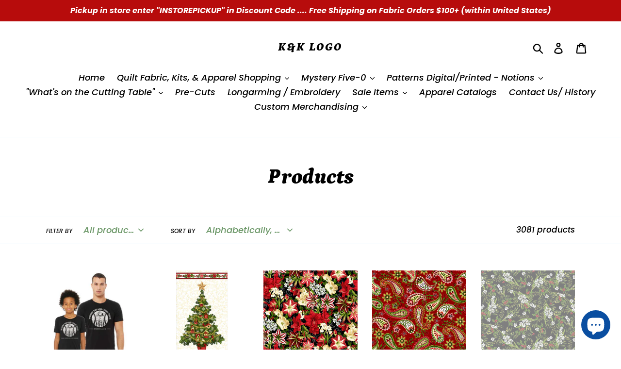

--- FILE ---
content_type: text/html; charset=utf-8
request_url: https://kklogo.com/collections/all
body_size: 43335
content:
<!doctype html>
<html class="no-js" lang="en">
<head>
  <meta charset="utf-8">
  <meta http-equiv="X-UA-Compatible" content="IE=edge,chrome=1">
  <meta name="viewport" content="width=device-width,initial-scale=1">
  <meta name="theme-color" content="#221c8d">
  <link rel="canonical" href="https://kklogo.com/collections/all"><link rel="shortcut icon" href="//kklogo.com/cdn/shop/files/39137748_1930021823684843_3620379279855976448_n_32x32.jpg?v=1613723350" type="image/png"><title>Products
&ndash; K&amp;K Logo</title><!-- /snippets/social-meta-tags.liquid -->




<meta property="og:site_name" content="K&amp;K Logo">
<meta property="og:url" content="https://kklogo.com/collections/all">
<meta property="og:title" content="Products">
<meta property="og:type" content="product.group">
<meta property="og:description" content="K&K Logo Designs, based in Dyersville, IA, began as a screen-printing and embroidery company, reflecting our original focus. Today, we have evolved into a comprehensive quilt shop featuring thousands of fabric bolts, long-arm quilting services, educational classes, and custom embroidery. We are also proud to be a re">





<meta name="twitter:card" content="summary_large_image">
<meta name="twitter:title" content="Products">
<meta name="twitter:description" content="K&K Logo Designs, based in Dyersville, IA, began as a screen-printing and embroidery company, reflecting our original focus. Today, we have evolved into a comprehensive quilt shop featuring thousands of fabric bolts, long-arm quilting services, educational classes, and custom embroidery. We are also proud to be a re">


  <link href="//kklogo.com/cdn/shop/t/1/assets/theme.scss.css?v=125609384711445750721766523607" rel="stylesheet" type="text/css" media="all" />

  <script>
    var theme = {
      strings: {
        addToCart: "Add to cart",
        soldOut: "Sold out",
        unavailable: "Unavailable",
        regularPrice: "Regular price",
        sale: "Sale",
        showMore: "Show More",
        showLess: "Show Less",
        addressError: "Error looking up that address",
        addressNoResults: "No results for that address",
        addressQueryLimit: "You have exceeded the Google API usage limit. Consider upgrading to a \u003ca href=\"https:\/\/developers.google.com\/maps\/premium\/usage-limits\"\u003ePremium Plan\u003c\/a\u003e.",
        authError: "There was a problem authenticating your Google Maps account.",
        newWindow: "Opens in a new window.",
        external: "Opens external website.",
        newWindowExternal: "Opens external website in a new window.",
        quantityMinimumMessage: "Quantity must be 1 or more"
      },
      moneyFormat: "${{amount}}"
    }

    document.documentElement.className = document.documentElement.className.replace('no-js', 'js');
  </script><script src="//kklogo.com/cdn/shop/t/1/assets/lazysizes.js?v=68441465964607740661556546916" async="async"></script>
  <script src="//kklogo.com/cdn/shop/t/1/assets/vendor.js?v=12001839194546984181556546916" defer="defer"></script>
  <script src="//kklogo.com/cdn/shop/t/1/assets/theme.js?v=156600214058390416931639412210" defer="defer"></script>

  <script>window.performance && window.performance.mark && window.performance.mark('shopify.content_for_header.start');</script><meta name="google-site-verification" content="Ozyl7vdEa7by9jHqlHBH9ncTtADuiReYGxdg9eAlLHQ">
<meta name="facebook-domain-verification" content="dfzzobgyebwvlfbscoq5eztlplxiag">
<meta name="facebook-domain-verification" content="7s2qvpvgqssyg2itu004qykcb9w99q">
<meta id="shopify-digital-wallet" name="shopify-digital-wallet" content="/9399631953/digital_wallets/dialog">
<meta name="shopify-checkout-api-token" content="43cb13fb0ad3db7810d49b71bd0dffef">
<meta id="in-context-paypal-metadata" data-shop-id="9399631953" data-venmo-supported="false" data-environment="production" data-locale="en_US" data-paypal-v4="true" data-currency="USD">
<link rel="alternate" type="application/atom+xml" title="Feed" href="/collections/all.atom" />
<link rel="next" href="/collections/all?page=2">
<script async="async" src="/checkouts/internal/preloads.js?locale=en-US"></script>
<link rel="preconnect" href="https://shop.app" crossorigin="anonymous">
<script async="async" src="https://shop.app/checkouts/internal/preloads.js?locale=en-US&shop_id=9399631953" crossorigin="anonymous"></script>
<script id="shopify-features" type="application/json">{"accessToken":"43cb13fb0ad3db7810d49b71bd0dffef","betas":["rich-media-storefront-analytics"],"domain":"kklogo.com","predictiveSearch":true,"shopId":9399631953,"locale":"en"}</script>
<script>var Shopify = Shopify || {};
Shopify.shop = "k-k-logo-designs-ltd.myshopify.com";
Shopify.locale = "en";
Shopify.currency = {"active":"USD","rate":"1.0"};
Shopify.country = "US";
Shopify.theme = {"name":"Debut","id":45957644369,"schema_name":"Debut","schema_version":"11.3.0","theme_store_id":796,"role":"main"};
Shopify.theme.handle = "null";
Shopify.theme.style = {"id":null,"handle":null};
Shopify.cdnHost = "kklogo.com/cdn";
Shopify.routes = Shopify.routes || {};
Shopify.routes.root = "/";</script>
<script type="module">!function(o){(o.Shopify=o.Shopify||{}).modules=!0}(window);</script>
<script>!function(o){function n(){var o=[];function n(){o.push(Array.prototype.slice.apply(arguments))}return n.q=o,n}var t=o.Shopify=o.Shopify||{};t.loadFeatures=n(),t.autoloadFeatures=n()}(window);</script>
<script>
  window.ShopifyPay = window.ShopifyPay || {};
  window.ShopifyPay.apiHost = "shop.app\/pay";
  window.ShopifyPay.redirectState = null;
</script>
<script id="shop-js-analytics" type="application/json">{"pageType":"collection"}</script>
<script defer="defer" async type="module" src="//kklogo.com/cdn/shopifycloud/shop-js/modules/v2/client.init-shop-cart-sync_BT-GjEfc.en.esm.js"></script>
<script defer="defer" async type="module" src="//kklogo.com/cdn/shopifycloud/shop-js/modules/v2/chunk.common_D58fp_Oc.esm.js"></script>
<script defer="defer" async type="module" src="//kklogo.com/cdn/shopifycloud/shop-js/modules/v2/chunk.modal_xMitdFEc.esm.js"></script>
<script type="module">
  await import("//kklogo.com/cdn/shopifycloud/shop-js/modules/v2/client.init-shop-cart-sync_BT-GjEfc.en.esm.js");
await import("//kklogo.com/cdn/shopifycloud/shop-js/modules/v2/chunk.common_D58fp_Oc.esm.js");
await import("//kklogo.com/cdn/shopifycloud/shop-js/modules/v2/chunk.modal_xMitdFEc.esm.js");

  window.Shopify.SignInWithShop?.initShopCartSync?.({"fedCMEnabled":true,"windoidEnabled":true});

</script>
<script>
  window.Shopify = window.Shopify || {};
  if (!window.Shopify.featureAssets) window.Shopify.featureAssets = {};
  window.Shopify.featureAssets['shop-js'] = {"shop-cart-sync":["modules/v2/client.shop-cart-sync_DZOKe7Ll.en.esm.js","modules/v2/chunk.common_D58fp_Oc.esm.js","modules/v2/chunk.modal_xMitdFEc.esm.js"],"init-fed-cm":["modules/v2/client.init-fed-cm_B6oLuCjv.en.esm.js","modules/v2/chunk.common_D58fp_Oc.esm.js","modules/v2/chunk.modal_xMitdFEc.esm.js"],"shop-cash-offers":["modules/v2/client.shop-cash-offers_D2sdYoxE.en.esm.js","modules/v2/chunk.common_D58fp_Oc.esm.js","modules/v2/chunk.modal_xMitdFEc.esm.js"],"shop-login-button":["modules/v2/client.shop-login-button_QeVjl5Y3.en.esm.js","modules/v2/chunk.common_D58fp_Oc.esm.js","modules/v2/chunk.modal_xMitdFEc.esm.js"],"pay-button":["modules/v2/client.pay-button_DXTOsIq6.en.esm.js","modules/v2/chunk.common_D58fp_Oc.esm.js","modules/v2/chunk.modal_xMitdFEc.esm.js"],"shop-button":["modules/v2/client.shop-button_DQZHx9pm.en.esm.js","modules/v2/chunk.common_D58fp_Oc.esm.js","modules/v2/chunk.modal_xMitdFEc.esm.js"],"avatar":["modules/v2/client.avatar_BTnouDA3.en.esm.js"],"init-windoid":["modules/v2/client.init-windoid_CR1B-cfM.en.esm.js","modules/v2/chunk.common_D58fp_Oc.esm.js","modules/v2/chunk.modal_xMitdFEc.esm.js"],"init-shop-for-new-customer-accounts":["modules/v2/client.init-shop-for-new-customer-accounts_C_vY_xzh.en.esm.js","modules/v2/client.shop-login-button_QeVjl5Y3.en.esm.js","modules/v2/chunk.common_D58fp_Oc.esm.js","modules/v2/chunk.modal_xMitdFEc.esm.js"],"init-shop-email-lookup-coordinator":["modules/v2/client.init-shop-email-lookup-coordinator_BI7n9ZSv.en.esm.js","modules/v2/chunk.common_D58fp_Oc.esm.js","modules/v2/chunk.modal_xMitdFEc.esm.js"],"init-shop-cart-sync":["modules/v2/client.init-shop-cart-sync_BT-GjEfc.en.esm.js","modules/v2/chunk.common_D58fp_Oc.esm.js","modules/v2/chunk.modal_xMitdFEc.esm.js"],"shop-toast-manager":["modules/v2/client.shop-toast-manager_DiYdP3xc.en.esm.js","modules/v2/chunk.common_D58fp_Oc.esm.js","modules/v2/chunk.modal_xMitdFEc.esm.js"],"init-customer-accounts":["modules/v2/client.init-customer-accounts_D9ZNqS-Q.en.esm.js","modules/v2/client.shop-login-button_QeVjl5Y3.en.esm.js","modules/v2/chunk.common_D58fp_Oc.esm.js","modules/v2/chunk.modal_xMitdFEc.esm.js"],"init-customer-accounts-sign-up":["modules/v2/client.init-customer-accounts-sign-up_iGw4briv.en.esm.js","modules/v2/client.shop-login-button_QeVjl5Y3.en.esm.js","modules/v2/chunk.common_D58fp_Oc.esm.js","modules/v2/chunk.modal_xMitdFEc.esm.js"],"shop-follow-button":["modules/v2/client.shop-follow-button_CqMgW2wH.en.esm.js","modules/v2/chunk.common_D58fp_Oc.esm.js","modules/v2/chunk.modal_xMitdFEc.esm.js"],"checkout-modal":["modules/v2/client.checkout-modal_xHeaAweL.en.esm.js","modules/v2/chunk.common_D58fp_Oc.esm.js","modules/v2/chunk.modal_xMitdFEc.esm.js"],"shop-login":["modules/v2/client.shop-login_D91U-Q7h.en.esm.js","modules/v2/chunk.common_D58fp_Oc.esm.js","modules/v2/chunk.modal_xMitdFEc.esm.js"],"lead-capture":["modules/v2/client.lead-capture_BJmE1dJe.en.esm.js","modules/v2/chunk.common_D58fp_Oc.esm.js","modules/v2/chunk.modal_xMitdFEc.esm.js"],"payment-terms":["modules/v2/client.payment-terms_Ci9AEqFq.en.esm.js","modules/v2/chunk.common_D58fp_Oc.esm.js","modules/v2/chunk.modal_xMitdFEc.esm.js"]};
</script>
<script>(function() {
  var isLoaded = false;
  function asyncLoad() {
    if (isLoaded) return;
    isLoaded = true;
    var urls = ["https:\/\/cdn.hextom.com\/js\/ultimatesalesboost.js?shop=k-k-logo-designs-ltd.myshopify.com"];
    for (var i = 0; i < urls.length; i++) {
      var s = document.createElement('script');
      s.type = 'text/javascript';
      s.async = true;
      s.src = urls[i];
      var x = document.getElementsByTagName('script')[0];
      x.parentNode.insertBefore(s, x);
    }
  };
  if(window.attachEvent) {
    window.attachEvent('onload', asyncLoad);
  } else {
    window.addEventListener('load', asyncLoad, false);
  }
})();</script>
<script id="__st">var __st={"a":9399631953,"offset":-21600,"reqid":"edb6c037-00cf-4c81-a69b-c2a1beeb8244-1769279888","pageurl":"kklogo.com\/collections\/all","u":"690a30ae5bb1","p":"collection"};</script>
<script>window.ShopifyPaypalV4VisibilityTracking = true;</script>
<script id="captcha-bootstrap">!function(){'use strict';const t='contact',e='account',n='new_comment',o=[[t,t],['blogs',n],['comments',n],[t,'customer']],c=[[e,'customer_login'],[e,'guest_login'],[e,'recover_customer_password'],[e,'create_customer']],r=t=>t.map((([t,e])=>`form[action*='/${t}']:not([data-nocaptcha='true']) input[name='form_type'][value='${e}']`)).join(','),a=t=>()=>t?[...document.querySelectorAll(t)].map((t=>t.form)):[];function s(){const t=[...o],e=r(t);return a(e)}const i='password',u='form_key',d=['recaptcha-v3-token','g-recaptcha-response','h-captcha-response',i],f=()=>{try{return window.sessionStorage}catch{return}},m='__shopify_v',_=t=>t.elements[u];function p(t,e,n=!1){try{const o=window.sessionStorage,c=JSON.parse(o.getItem(e)),{data:r}=function(t){const{data:e,action:n}=t;return t[m]||n?{data:e,action:n}:{data:t,action:n}}(c);for(const[e,n]of Object.entries(r))t.elements[e]&&(t.elements[e].value=n);n&&o.removeItem(e)}catch(o){console.error('form repopulation failed',{error:o})}}const l='form_type',E='cptcha';function T(t){t.dataset[E]=!0}const w=window,h=w.document,L='Shopify',v='ce_forms',y='captcha';let A=!1;((t,e)=>{const n=(g='f06e6c50-85a8-45c8-87d0-21a2b65856fe',I='https://cdn.shopify.com/shopifycloud/storefront-forms-hcaptcha/ce_storefront_forms_captcha_hcaptcha.v1.5.2.iife.js',D={infoText:'Protected by hCaptcha',privacyText:'Privacy',termsText:'Terms'},(t,e,n)=>{const o=w[L][v],c=o.bindForm;if(c)return c(t,g,e,D).then(n);var r;o.q.push([[t,g,e,D],n]),r=I,A||(h.body.append(Object.assign(h.createElement('script'),{id:'captcha-provider',async:!0,src:r})),A=!0)});var g,I,D;w[L]=w[L]||{},w[L][v]=w[L][v]||{},w[L][v].q=[],w[L][y]=w[L][y]||{},w[L][y].protect=function(t,e){n(t,void 0,e),T(t)},Object.freeze(w[L][y]),function(t,e,n,w,h,L){const[v,y,A,g]=function(t,e,n){const i=e?o:[],u=t?c:[],d=[...i,...u],f=r(d),m=r(i),_=r(d.filter((([t,e])=>n.includes(e))));return[a(f),a(m),a(_),s()]}(w,h,L),I=t=>{const e=t.target;return e instanceof HTMLFormElement?e:e&&e.form},D=t=>v().includes(t);t.addEventListener('submit',(t=>{const e=I(t);if(!e)return;const n=D(e)&&!e.dataset.hcaptchaBound&&!e.dataset.recaptchaBound,o=_(e),c=g().includes(e)&&(!o||!o.value);(n||c)&&t.preventDefault(),c&&!n&&(function(t){try{if(!f())return;!function(t){const e=f();if(!e)return;const n=_(t);if(!n)return;const o=n.value;o&&e.removeItem(o)}(t);const e=Array.from(Array(32),(()=>Math.random().toString(36)[2])).join('');!function(t,e){_(t)||t.append(Object.assign(document.createElement('input'),{type:'hidden',name:u})),t.elements[u].value=e}(t,e),function(t,e){const n=f();if(!n)return;const o=[...t.querySelectorAll(`input[type='${i}']`)].map((({name:t})=>t)),c=[...d,...o],r={};for(const[a,s]of new FormData(t).entries())c.includes(a)||(r[a]=s);n.setItem(e,JSON.stringify({[m]:1,action:t.action,data:r}))}(t,e)}catch(e){console.error('failed to persist form',e)}}(e),e.submit())}));const S=(t,e)=>{t&&!t.dataset[E]&&(n(t,e.some((e=>e===t))),T(t))};for(const o of['focusin','change'])t.addEventListener(o,(t=>{const e=I(t);D(e)&&S(e,y())}));const B=e.get('form_key'),M=e.get(l),P=B&&M;t.addEventListener('DOMContentLoaded',(()=>{const t=y();if(P)for(const e of t)e.elements[l].value===M&&p(e,B);[...new Set([...A(),...v().filter((t=>'true'===t.dataset.shopifyCaptcha))])].forEach((e=>S(e,t)))}))}(h,new URLSearchParams(w.location.search),n,t,e,['guest_login'])})(!0,!0)}();</script>
<script integrity="sha256-4kQ18oKyAcykRKYeNunJcIwy7WH5gtpwJnB7kiuLZ1E=" data-source-attribution="shopify.loadfeatures" defer="defer" src="//kklogo.com/cdn/shopifycloud/storefront/assets/storefront/load_feature-a0a9edcb.js" crossorigin="anonymous"></script>
<script crossorigin="anonymous" defer="defer" src="//kklogo.com/cdn/shopifycloud/storefront/assets/shopify_pay/storefront-65b4c6d7.js?v=20250812"></script>
<script data-source-attribution="shopify.dynamic_checkout.dynamic.init">var Shopify=Shopify||{};Shopify.PaymentButton=Shopify.PaymentButton||{isStorefrontPortableWallets:!0,init:function(){window.Shopify.PaymentButton.init=function(){};var t=document.createElement("script");t.src="https://kklogo.com/cdn/shopifycloud/portable-wallets/latest/portable-wallets.en.js",t.type="module",document.head.appendChild(t)}};
</script>
<script data-source-attribution="shopify.dynamic_checkout.buyer_consent">
  function portableWalletsHideBuyerConsent(e){var t=document.getElementById("shopify-buyer-consent"),n=document.getElementById("shopify-subscription-policy-button");t&&n&&(t.classList.add("hidden"),t.setAttribute("aria-hidden","true"),n.removeEventListener("click",e))}function portableWalletsShowBuyerConsent(e){var t=document.getElementById("shopify-buyer-consent"),n=document.getElementById("shopify-subscription-policy-button");t&&n&&(t.classList.remove("hidden"),t.removeAttribute("aria-hidden"),n.addEventListener("click",e))}window.Shopify?.PaymentButton&&(window.Shopify.PaymentButton.hideBuyerConsent=portableWalletsHideBuyerConsent,window.Shopify.PaymentButton.showBuyerConsent=portableWalletsShowBuyerConsent);
</script>
<script data-source-attribution="shopify.dynamic_checkout.cart.bootstrap">document.addEventListener("DOMContentLoaded",(function(){function t(){return document.querySelector("shopify-accelerated-checkout-cart, shopify-accelerated-checkout")}if(t())Shopify.PaymentButton.init();else{new MutationObserver((function(e,n){t()&&(Shopify.PaymentButton.init(),n.disconnect())})).observe(document.body,{childList:!0,subtree:!0})}}));
</script>
<link id="shopify-accelerated-checkout-styles" rel="stylesheet" media="screen" href="https://kklogo.com/cdn/shopifycloud/portable-wallets/latest/accelerated-checkout-backwards-compat.css" crossorigin="anonymous">
<style id="shopify-accelerated-checkout-cart">
        #shopify-buyer-consent {
  margin-top: 1em;
  display: inline-block;
  width: 100%;
}

#shopify-buyer-consent.hidden {
  display: none;
}

#shopify-subscription-policy-button {
  background: none;
  border: none;
  padding: 0;
  text-decoration: underline;
  font-size: inherit;
  cursor: pointer;
}

#shopify-subscription-policy-button::before {
  box-shadow: none;
}

      </style>

<script>window.performance && window.performance.mark && window.performance.mark('shopify.content_for_header.end');</script>
<script src="https://cdn.shopify.com/extensions/4e276193-403c-423f-833c-fefed71819cf/forms-2298/assets/shopify-forms-loader.js" type="text/javascript" defer="defer"></script>
<script src="https://cdn.shopify.com/extensions/e8878072-2f6b-4e89-8082-94b04320908d/inbox-1254/assets/inbox-chat-loader.js" type="text/javascript" defer="defer"></script>
<meta property="og:image" content="https://cdn.shopify.com/s/files/1/0093/9963/1953/files/494054044_1235063368631992_4525665569208543081_n.jpg?v=1754701666" />
<meta property="og:image:secure_url" content="https://cdn.shopify.com/s/files/1/0093/9963/1953/files/494054044_1235063368631992_4525665569208543081_n.jpg?v=1754701666" />
<meta property="og:image:width" content="1902" />
<meta property="og:image:height" content="2048" />
<link href="https://monorail-edge.shopifysvc.com" rel="dns-prefetch">
<script>(function(){if ("sendBeacon" in navigator && "performance" in window) {try {var session_token_from_headers = performance.getEntriesByType('navigation')[0].serverTiming.find(x => x.name == '_s').description;} catch {var session_token_from_headers = undefined;}var session_cookie_matches = document.cookie.match(/_shopify_s=([^;]*)/);var session_token_from_cookie = session_cookie_matches && session_cookie_matches.length === 2 ? session_cookie_matches[1] : "";var session_token = session_token_from_headers || session_token_from_cookie || "";function handle_abandonment_event(e) {var entries = performance.getEntries().filter(function(entry) {return /monorail-edge.shopifysvc.com/.test(entry.name);});if (!window.abandonment_tracked && entries.length === 0) {window.abandonment_tracked = true;var currentMs = Date.now();var navigation_start = performance.timing.navigationStart;var payload = {shop_id: 9399631953,url: window.location.href,navigation_start,duration: currentMs - navigation_start,session_token,page_type: "collection"};window.navigator.sendBeacon("https://monorail-edge.shopifysvc.com/v1/produce", JSON.stringify({schema_id: "online_store_buyer_site_abandonment/1.1",payload: payload,metadata: {event_created_at_ms: currentMs,event_sent_at_ms: currentMs}}));}}window.addEventListener('pagehide', handle_abandonment_event);}}());</script>
<script id="web-pixels-manager-setup">(function e(e,d,r,n,o){if(void 0===o&&(o={}),!Boolean(null===(a=null===(i=window.Shopify)||void 0===i?void 0:i.analytics)||void 0===a?void 0:a.replayQueue)){var i,a;window.Shopify=window.Shopify||{};var t=window.Shopify;t.analytics=t.analytics||{};var s=t.analytics;s.replayQueue=[],s.publish=function(e,d,r){return s.replayQueue.push([e,d,r]),!0};try{self.performance.mark("wpm:start")}catch(e){}var l=function(){var e={modern:/Edge?\/(1{2}[4-9]|1[2-9]\d|[2-9]\d{2}|\d{4,})\.\d+(\.\d+|)|Firefox\/(1{2}[4-9]|1[2-9]\d|[2-9]\d{2}|\d{4,})\.\d+(\.\d+|)|Chrom(ium|e)\/(9{2}|\d{3,})\.\d+(\.\d+|)|(Maci|X1{2}).+ Version\/(15\.\d+|(1[6-9]|[2-9]\d|\d{3,})\.\d+)([,.]\d+|)( \(\w+\)|)( Mobile\/\w+|) Safari\/|Chrome.+OPR\/(9{2}|\d{3,})\.\d+\.\d+|(CPU[ +]OS|iPhone[ +]OS|CPU[ +]iPhone|CPU IPhone OS|CPU iPad OS)[ +]+(15[._]\d+|(1[6-9]|[2-9]\d|\d{3,})[._]\d+)([._]\d+|)|Android:?[ /-](13[3-9]|1[4-9]\d|[2-9]\d{2}|\d{4,})(\.\d+|)(\.\d+|)|Android.+Firefox\/(13[5-9]|1[4-9]\d|[2-9]\d{2}|\d{4,})\.\d+(\.\d+|)|Android.+Chrom(ium|e)\/(13[3-9]|1[4-9]\d|[2-9]\d{2}|\d{4,})\.\d+(\.\d+|)|SamsungBrowser\/([2-9]\d|\d{3,})\.\d+/,legacy:/Edge?\/(1[6-9]|[2-9]\d|\d{3,})\.\d+(\.\d+|)|Firefox\/(5[4-9]|[6-9]\d|\d{3,})\.\d+(\.\d+|)|Chrom(ium|e)\/(5[1-9]|[6-9]\d|\d{3,})\.\d+(\.\d+|)([\d.]+$|.*Safari\/(?![\d.]+ Edge\/[\d.]+$))|(Maci|X1{2}).+ Version\/(10\.\d+|(1[1-9]|[2-9]\d|\d{3,})\.\d+)([,.]\d+|)( \(\w+\)|)( Mobile\/\w+|) Safari\/|Chrome.+OPR\/(3[89]|[4-9]\d|\d{3,})\.\d+\.\d+|(CPU[ +]OS|iPhone[ +]OS|CPU[ +]iPhone|CPU IPhone OS|CPU iPad OS)[ +]+(10[._]\d+|(1[1-9]|[2-9]\d|\d{3,})[._]\d+)([._]\d+|)|Android:?[ /-](13[3-9]|1[4-9]\d|[2-9]\d{2}|\d{4,})(\.\d+|)(\.\d+|)|Mobile Safari.+OPR\/([89]\d|\d{3,})\.\d+\.\d+|Android.+Firefox\/(13[5-9]|1[4-9]\d|[2-9]\d{2}|\d{4,})\.\d+(\.\d+|)|Android.+Chrom(ium|e)\/(13[3-9]|1[4-9]\d|[2-9]\d{2}|\d{4,})\.\d+(\.\d+|)|Android.+(UC? ?Browser|UCWEB|U3)[ /]?(15\.([5-9]|\d{2,})|(1[6-9]|[2-9]\d|\d{3,})\.\d+)\.\d+|SamsungBrowser\/(5\.\d+|([6-9]|\d{2,})\.\d+)|Android.+MQ{2}Browser\/(14(\.(9|\d{2,})|)|(1[5-9]|[2-9]\d|\d{3,})(\.\d+|))(\.\d+|)|K[Aa][Ii]OS\/(3\.\d+|([4-9]|\d{2,})\.\d+)(\.\d+|)/},d=e.modern,r=e.legacy,n=navigator.userAgent;return n.match(d)?"modern":n.match(r)?"legacy":"unknown"}(),u="modern"===l?"modern":"legacy",c=(null!=n?n:{modern:"",legacy:""})[u],f=function(e){return[e.baseUrl,"/wpm","/b",e.hashVersion,"modern"===e.buildTarget?"m":"l",".js"].join("")}({baseUrl:d,hashVersion:r,buildTarget:u}),m=function(e){var d=e.version,r=e.bundleTarget,n=e.surface,o=e.pageUrl,i=e.monorailEndpoint;return{emit:function(e){var a=e.status,t=e.errorMsg,s=(new Date).getTime(),l=JSON.stringify({metadata:{event_sent_at_ms:s},events:[{schema_id:"web_pixels_manager_load/3.1",payload:{version:d,bundle_target:r,page_url:o,status:a,surface:n,error_msg:t},metadata:{event_created_at_ms:s}}]});if(!i)return console&&console.warn&&console.warn("[Web Pixels Manager] No Monorail endpoint provided, skipping logging."),!1;try{return self.navigator.sendBeacon.bind(self.navigator)(i,l)}catch(e){}var u=new XMLHttpRequest;try{return u.open("POST",i,!0),u.setRequestHeader("Content-Type","text/plain"),u.send(l),!0}catch(e){return console&&console.warn&&console.warn("[Web Pixels Manager] Got an unhandled error while logging to Monorail."),!1}}}}({version:r,bundleTarget:l,surface:e.surface,pageUrl:self.location.href,monorailEndpoint:e.monorailEndpoint});try{o.browserTarget=l,function(e){var d=e.src,r=e.async,n=void 0===r||r,o=e.onload,i=e.onerror,a=e.sri,t=e.scriptDataAttributes,s=void 0===t?{}:t,l=document.createElement("script"),u=document.querySelector("head"),c=document.querySelector("body");if(l.async=n,l.src=d,a&&(l.integrity=a,l.crossOrigin="anonymous"),s)for(var f in s)if(Object.prototype.hasOwnProperty.call(s,f))try{l.dataset[f]=s[f]}catch(e){}if(o&&l.addEventListener("load",o),i&&l.addEventListener("error",i),u)u.appendChild(l);else{if(!c)throw new Error("Did not find a head or body element to append the script");c.appendChild(l)}}({src:f,async:!0,onload:function(){if(!function(){var e,d;return Boolean(null===(d=null===(e=window.Shopify)||void 0===e?void 0:e.analytics)||void 0===d?void 0:d.initialized)}()){var d=window.webPixelsManager.init(e)||void 0;if(d){var r=window.Shopify.analytics;r.replayQueue.forEach((function(e){var r=e[0],n=e[1],o=e[2];d.publishCustomEvent(r,n,o)})),r.replayQueue=[],r.publish=d.publishCustomEvent,r.visitor=d.visitor,r.initialized=!0}}},onerror:function(){return m.emit({status:"failed",errorMsg:"".concat(f," has failed to load")})},sri:function(e){var d=/^sha384-[A-Za-z0-9+/=]+$/;return"string"==typeof e&&d.test(e)}(c)?c:"",scriptDataAttributes:o}),m.emit({status:"loading"})}catch(e){m.emit({status:"failed",errorMsg:(null==e?void 0:e.message)||"Unknown error"})}}})({shopId: 9399631953,storefrontBaseUrl: "https://kklogo.com",extensionsBaseUrl: "https://extensions.shopifycdn.com/cdn/shopifycloud/web-pixels-manager",monorailEndpoint: "https://monorail-edge.shopifysvc.com/unstable/produce_batch",surface: "storefront-renderer",enabledBetaFlags: ["2dca8a86"],webPixelsConfigList: [{"id":"884572476","configuration":"{\"config\":\"{\\\"pixel_id\\\":\\\"GT-MJBVW96\\\",\\\"target_country\\\":\\\"US\\\",\\\"gtag_events\\\":[{\\\"type\\\":\\\"purchase\\\",\\\"action_label\\\":\\\"MC-B4QL2K7E75\\\"},{\\\"type\\\":\\\"page_view\\\",\\\"action_label\\\":\\\"MC-B4QL2K7E75\\\"},{\\\"type\\\":\\\"view_item\\\",\\\"action_label\\\":\\\"MC-B4QL2K7E75\\\"}],\\\"enable_monitoring_mode\\\":false}\"}","eventPayloadVersion":"v1","runtimeContext":"OPEN","scriptVersion":"b2a88bafab3e21179ed38636efcd8a93","type":"APP","apiClientId":1780363,"privacyPurposes":[],"dataSharingAdjustments":{"protectedCustomerApprovalScopes":["read_customer_address","read_customer_email","read_customer_name","read_customer_personal_data","read_customer_phone"]}},{"id":"190054716","configuration":"{\"tagID\":\"2613021790910\"}","eventPayloadVersion":"v1","runtimeContext":"STRICT","scriptVersion":"18031546ee651571ed29edbe71a3550b","type":"APP","apiClientId":3009811,"privacyPurposes":["ANALYTICS","MARKETING","SALE_OF_DATA"],"dataSharingAdjustments":{"protectedCustomerApprovalScopes":["read_customer_address","read_customer_email","read_customer_name","read_customer_personal_data","read_customer_phone"]}},{"id":"shopify-app-pixel","configuration":"{}","eventPayloadVersion":"v1","runtimeContext":"STRICT","scriptVersion":"0450","apiClientId":"shopify-pixel","type":"APP","privacyPurposes":["ANALYTICS","MARKETING"]},{"id":"shopify-custom-pixel","eventPayloadVersion":"v1","runtimeContext":"LAX","scriptVersion":"0450","apiClientId":"shopify-pixel","type":"CUSTOM","privacyPurposes":["ANALYTICS","MARKETING"]}],isMerchantRequest: false,initData: {"shop":{"name":"K\u0026K Logo","paymentSettings":{"currencyCode":"USD"},"myshopifyDomain":"k-k-logo-designs-ltd.myshopify.com","countryCode":"US","storefrontUrl":"https:\/\/kklogo.com"},"customer":null,"cart":null,"checkout":null,"productVariants":[],"purchasingCompany":null},},"https://kklogo.com/cdn","fcfee988w5aeb613cpc8e4bc33m6693e112",{"modern":"","legacy":""},{"shopId":"9399631953","storefrontBaseUrl":"https:\/\/kklogo.com","extensionBaseUrl":"https:\/\/extensions.shopifycdn.com\/cdn\/shopifycloud\/web-pixels-manager","surface":"storefront-renderer","enabledBetaFlags":"[\"2dca8a86\"]","isMerchantRequest":"false","hashVersion":"fcfee988w5aeb613cpc8e4bc33m6693e112","publish":"custom","events":"[[\"page_viewed\",{}],[\"collection_viewed\",{\"collection\":{\"id\":\"\",\"title\":\"Products\",\"productVariants\":[{\"price\":{\"amount\":15.0,\"currencyCode\":\"USD\"},\"product\":{\"title\":\"\\\"Where Dreams will Come True\\\" - Tee Shirt\",\"vendor\":\"K\u0026K Logo Designs, Ltd \u0026 Fabric Supplies\",\"id\":\"6957450788945\",\"untranslatedTitle\":\"\\\"Where Dreams will Come True\\\" - Tee Shirt\",\"url\":\"\/products\/if-you-built-it-he-will-come-t-shirt\",\"type\":\"\"},\"id\":\"40053311078481\",\"image\":{\"src\":\"\/\/kklogo.com\/cdn\/shop\/products\/465465465.jpg?v=1659622341\"},\"sku\":\"\",\"title\":\"Youth Small 6\/8\",\"untranslatedTitle\":\"Youth Small 6\/8\"},{\"price\":{\"amount\":8.25,\"currencyCode\":\"USD\"},\"product\":{\"title\":\"'Tis the Season Banner Panel 24 Inch  7688P-44 Cream\",\"vendor\":\"K\u0026K Logo Designs, Ltd \u0026 Fabric Supplies\",\"id\":\"9428562018620\",\"untranslatedTitle\":\"'Tis the Season Banner Panel 24 Inch  7688P-44 Cream\",\"url\":\"\/products\/tis-the-season-banner-panel-24-inch-7688p-44-cream\",\"type\":\"Quilting Fabric\"},\"id\":\"49410674295100\",\"image\":{\"src\":\"\/\/kklogo.com\/cdn\/shop\/files\/7688P-44Reduced50___31665_1.jpg?v=1716003447\"},\"sku\":\"E-TISSEASON 7688P-44\",\"title\":\"Default Title\",\"untranslatedTitle\":\"Default Title\"},{\"price\":{\"amount\":12.25,\"currencyCode\":\"USD\"},\"product\":{\"title\":\"'Tis the Season Main Floral Amarylis  7691-99 Black\",\"vendor\":\"K\u0026K Logo Designs, Ltd \u0026 Fabric Supplies\",\"id\":\"9428533117244\",\"untranslatedTitle\":\"'Tis the Season Main Floral Amarylis  7691-99 Black\",\"url\":\"\/products\/tis-the-season-main-floral-amarylis-7691-99-black\",\"type\":\"Quilting Fabric\"},\"id\":\"49410532606268\",\"image\":{\"src\":\"\/\/kklogo.com\/cdn\/shop\/files\/7691-99__98761.jpg?v=1716000305\"},\"sku\":\"E-TISSEASON 7691-99\",\"title\":\"Default Title\",\"untranslatedTitle\":\"Default Title\"},{\"price\":{\"amount\":12.25,\"currencyCode\":\"USD\"},\"product\":{\"title\":\"'Tis the Season Paisley 7682-88 Red\",\"vendor\":\"K\u0026K Logo Designs, Ltd \u0026 Fabric Supplies\",\"id\":\"9428561068348\",\"untranslatedTitle\":\"'Tis the Season Paisley 7682-88 Red\",\"url\":\"\/products\/tis-the-season-paisley-7682-88-red\",\"type\":\"Quilting Fabric\"},\"id\":\"49410670592316\",\"image\":{\"src\":\"\/\/kklogo.com\/cdn\/shop\/files\/7682-88__35060.jpg?v=1716003341\"},\"sku\":\"E-TISSEASON 7682-88\",\"title\":\"Default Title\",\"untranslatedTitle\":\"Default Title\"},{\"price\":{\"amount\":12.25,\"currencyCode\":\"USD\"},\"product\":{\"title\":\"'Tis the Season Small White Stefanotus 7679-99 Black\",\"vendor\":\"K\u0026K Logo Designs, Ltd \u0026 Fabric Supplies\",\"id\":\"9428556087612\",\"untranslatedTitle\":\"'Tis the Season Small White Stefanotus 7679-99 Black\",\"url\":\"\/products\/tis-the-season-small-white-stefanotus-7679-99-black\",\"type\":\"Quilting Fabric\"},\"id\":\"49410650538300\",\"image\":{\"src\":\"\/\/kklogo.com\/cdn\/shop\/files\/7679-99__84486.jpg?v=1716002957\"},\"sku\":\"E-TISSEASON 7679-99\",\"title\":\"Default Title\",\"untranslatedTitle\":\"Default Title\"},{\"price\":{\"amount\":12.25,\"currencyCode\":\"USD\"},\"product\":{\"title\":\"'Tis the Season Snowflakes  7683-99 Black\",\"vendor\":\"K\u0026K Logo Designs, Ltd \u0026 Fabric Supplies\",\"id\":\"9428563460412\",\"untranslatedTitle\":\"'Tis the Season Snowflakes  7683-99 Black\",\"url\":\"\/products\/tis-the-season-snowflakes-7683-99-black\",\"type\":\"Quilting Fabric\"},\"id\":\"49410682585404\",\"image\":{\"src\":\"\/\/kklogo.com\/cdn\/shop\/files\/7683-99__84636.jpg?v=1716003603\"},\"sku\":\"E-TISSEASON 7683-99\",\"title\":\"Default Title\",\"untranslatedTitle\":\"Default Title\"},{\"price\":{\"amount\":12.25,\"currencyCode\":\"USD\"},\"product\":{\"title\":\"'Tis the Season Snowflakes Stefanotus 7683-44 Cream\",\"vendor\":\"K\u0026K Logo Designs, Ltd \u0026 Fabric Supplies\",\"id\":\"9428557693244\",\"untranslatedTitle\":\"'Tis the Season Snowflakes Stefanotus 7683-44 Cream\",\"url\":\"\/products\/tis-the-season-snowflakes-stefanotus-7683-44-cream\",\"type\":\"Quilting Fabric\"},\"id\":\"49410658238780\",\"image\":{\"src\":\"\/\/kklogo.com\/cdn\/shop\/files\/7683-44__88835.jpg?v=1716003078\"},\"sku\":\"E-TISSEASON 7683-44\",\"title\":\"Default Title\",\"untranslatedTitle\":\"Default Title\"},{\"price\":{\"amount\":12.25,\"currencyCode\":\"USD\"},\"product\":{\"title\":\"'Tis the Season White Swirl 7684-44 CREAM DETAILS\",\"vendor\":\"K\u0026K Logo Designs, Ltd \u0026 Fabric Supplies\",\"id\":\"9428553859388\",\"untranslatedTitle\":\"'Tis the Season White Swirl 7684-44 CREAM DETAILS\",\"url\":\"\/products\/tis-the-season-main-floral-amarylis-7684-44-cream\",\"type\":\"Quilting Fabric\"},\"id\":\"49410631303484\",\"image\":{\"src\":\"\/\/kklogo.com\/cdn\/shop\/files\/7684-44__20068.jpg?v=1716002737\"},\"sku\":\"E-TISSEASON 7684-44\",\"title\":\"Default Title\",\"untranslatedTitle\":\"Default Title\"},{\"price\":{\"amount\":21.25,\"currencyCode\":\"USD\"},\"product\":{\"title\":\"108 - Windham Fabrics Garden Tale Jeanne Horton 108 Inch Wide Quilt Back Floral Vine Onyx\",\"vendor\":\"K\u0026K Logo Designs, Ltd \u0026 Fabric Supplies\",\"id\":\"9721083593020\",\"untranslatedTitle\":\"108 - Windham Fabrics Garden Tale Jeanne Horton 108 Inch Wide Quilt Back Floral Vine Onyx\",\"url\":\"\/products\/108-windham-fabrics-garden-tale-jeanne-horton-108-inch-wide-quilt-back-floral-vine-onyx\",\"type\":\"Fabric\"},\"id\":\"50193542775100\",\"image\":{\"src\":\"\/\/kklogo.com\/cdn\/shop\/files\/WF_53809_W_3_DES__20251.jpg?v=1728569783\"},\"sku\":\"53809W-3DES\",\"title\":\"Default Title\",\"untranslatedTitle\":\"Default Title\"},{\"price\":{\"amount\":21.25,\"currencyCode\":\"USD\"},\"product\":{\"title\":\"108 - Windham Ruby Floral Vine 108\\\" Wide Yardage  53809W-2DES\",\"vendor\":\"K\u0026K Logo Designs, Ltd \u0026 Fabric Supplies\",\"id\":\"9721081168188\",\"untranslatedTitle\":\"108 - Windham Ruby Floral Vine 108\\\" Wide Yardage  53809W-2DES\",\"url\":\"\/products\/108-windham-ruby-floral-vine-108-wide-yardage-53809w-2des\",\"type\":\"Fabric\"},\"id\":\"50193531339068\",\"image\":{\"src\":\"\/\/kklogo.com\/cdn\/shop\/files\/WF_53809W_2DES_main-3__38776.jpg?v=1728569872\"},\"sku\":\"53809W-2DES\",\"title\":\"Default Title\",\"untranslatedTitle\":\"Default Title\"},{\"price\":{\"amount\":18.0,\"currencyCode\":\"USD\"},\"product\":{\"title\":\"108\\\" - 52473D-X White Multi Flower Bed 108\\\" Wideback Windham Fabrics\",\"vendor\":\"K\u0026K Logo Designs, Ltd\",\"id\":\"6546088132689\",\"untranslatedTitle\":\"108\\\" - 52473D-X White Multi Flower Bed 108\\\" Wideback Windham Fabrics\",\"url\":\"\/products\/52473d-x-white-multi-flower-bed-108-wideback-windham-fabrics\",\"type\":\"\"},\"id\":\"39280951099473\",\"image\":{\"src\":\"\/\/kklogo.com\/cdn\/shop\/products\/52473D-X.jpg?v=1615863246\"},\"sku\":\"52473D-X\",\"title\":\"Default Title\",\"untranslatedTitle\":\"Default Title\"},{\"price\":{\"amount\":27.9,\"currencyCode\":\"USD\"},\"product\":{\"title\":\"108\\\" - Banyan Batiks - Classics - Illusions Sampler - 108\\\" Wide Backing B81200-58\",\"vendor\":\"K\u0026K Logo Designs, Ltd \u0026 Fabric Supplies\",\"id\":\"6989391626321\",\"untranslatedTitle\":\"108\\\" - Banyan Batiks - Classics - Illusions Sampler - 108\\\" Wide Backing B81200-58\",\"url\":\"\/products\/copy-of-banyan-batiks-classics-illusions-sampler-108-wide-backing-b81200-58\",\"type\":\"\"},\"id\":\"40127612190801\",\"image\":{\"src\":\"\/\/kklogo.com\/cdn\/shop\/products\/B81200-58_4cb2b0e9-8939-46b2-aeb9-ff9fcc45a075.jpg?v=1662606654\"},\"sku\":\"81200-58\",\"title\":\"Default Title\",\"untranslatedTitle\":\"Default Title\"},{\"price\":{\"amount\":13.99,\"currencyCode\":\"USD\"},\"product\":{\"title\":\"108\\\" - Baroque by Henry Glass \u0026 Co. 9939 66\",\"vendor\":\"K\u0026K Logo Designs, Ltd\",\"id\":\"4581766692945\",\"untranslatedTitle\":\"108\\\" - Baroque by Henry Glass \u0026 Co. 9939 66\",\"url\":\"\/products\/108-baroque-by-henry-glass-co-9939-66\",\"type\":\"Quilting Fabric\"},\"id\":\"32161705066577\",\"image\":{\"src\":\"\/\/kklogo.com\/cdn\/shop\/products\/OIP.jpg?v=1588297754\"},\"sku\":\"9939 66\",\"title\":\"Default Title\",\"untranslatedTitle\":\"Default Title\"},{\"price\":{\"amount\":15.98,\"currencyCode\":\"USD\"},\"product\":{\"title\":\"108\\\" - Boughs of Beauty - Golden Rod 108\\\" Cotton Wide Back Quilt Fabric  9661W-33\",\"vendor\":\"K\u0026K Logo Designs, Ltd\",\"id\":\"4581317705809\",\"untranslatedTitle\":\"108\\\" - Boughs of Beauty - Golden Rod 108\\\" Cotton Wide Back Quilt Fabric  9661W-33\",\"url\":\"\/products\/boughs-of-beauty-golden-rod-108-cotton-wide-back-quilt-fabric\",\"type\":\"\"},\"id\":\"32159208046673\",\"image\":{\"src\":\"\/\/kklogo.com\/cdn\/shop\/products\/boughs_of_beauty_golden_rod__95866.1583954406.jpg?v=1588253850\"},\"sku\":\"9661W-33\",\"title\":\"Default Title\",\"untranslatedTitle\":\"Default Title\"},{\"price\":{\"amount\":18.4,\"currencyCode\":\"USD\"},\"product\":{\"title\":\"108\\\" - Circle Play Quilt Backing - Cream\/Beige - 8700-4\",\"vendor\":\"K\u0026K Logo Designs, Ltd \u0026 Fabric Supplies\",\"id\":\"8012833882428\",\"untranslatedTitle\":\"108\\\" - Circle Play Quilt Backing - Cream\/Beige - 8700-4\",\"url\":\"\/products\/108-circle-play-quilt-backing-cream-beige-8700-4\",\"type\":\"\"},\"id\":\"44025733873980\",\"image\":{\"src\":\"\/\/kklogo.com\/cdn\/shop\/products\/8700-04__59210.1531141434_720x_062bedfc-d4dd-4909-b0c5-b40d72a64335.webp?v=1668976727\"},\"sku\":\"108\\\" Circle Cream\/Beige - 8700-4\",\"title\":\"Default Title\",\"untranslatedTitle\":\"Default Title\"},{\"price\":{\"amount\":18.98,\"currencyCode\":\"USD\"},\"product\":{\"title\":\"108\\\" - Claret Washed Wood Flannel Backing 108\\\" 7709WF-20\",\"vendor\":\"K\u0026K Logo Designs, Ltd \u0026 Fabric Supplies\",\"id\":\"6752426459217\",\"untranslatedTitle\":\"108\\\" - Claret Washed Wood Flannel Backing 108\\\" 7709WF-20\",\"url\":\"\/products\/claret-washed-wood-flannel-backing-108-7709wf-20\",\"type\":\"\"},\"id\":\"39689590734929\",\"image\":{\"src\":\"\/\/kklogo.com\/cdn\/shop\/products\/20-Washed-Wood-Flannel-Backing-7709F.jpg?v=1640831976\"},\"sku\":\"7709WF-20\",\"title\":\"Default Title\",\"untranslatedTitle\":\"Default Title\"},{\"price\":{\"amount\":18.98,\"currencyCode\":\"USD\"},\"product\":{\"title\":\"108\\\" - Expresso Washed Wood Flannel Backing 108\\\" 7709WF-72\",\"vendor\":\"K\u0026K Logo Designs, Ltd \u0026 Fabric Supplies\",\"id\":\"6752427802705\",\"untranslatedTitle\":\"108\\\" - Expresso Washed Wood Flannel Backing 108\\\" 7709WF-72\",\"url\":\"\/products\/expresso-washed-wood-flannel-backing-108-7709wf-70\",\"type\":\"\"},\"id\":\"39689592176721\",\"image\":{\"src\":\"\/\/kklogo.com\/cdn\/shop\/products\/72-Washed-Wood-Flannel-Backing-7709F.jpg?v=1640832293\"},\"sku\":\"7709WF-72\",\"title\":\"Default Title\",\"untranslatedTitle\":\"Default Title\"},{\"price\":{\"amount\":18.98,\"currencyCode\":\"USD\"},\"product\":{\"title\":\"108\\\" - Natural Washed Wood Flannel Backing 108\\\" 7709WF-70\",\"vendor\":\"K\u0026K Logo Designs, Ltd \u0026 Fabric Supplies\",\"id\":\"6752427376721\",\"untranslatedTitle\":\"108\\\" - Natural Washed Wood Flannel Backing 108\\\" 7709WF-70\",\"url\":\"\/products\/natural-washed-wood-flannel-backing-108-7709wf-70\",\"type\":\"\"},\"id\":\"39689591685201\",\"image\":{\"src\":\"\/\/kklogo.com\/cdn\/shop\/products\/70-Washed-Wood-Flannel-Backing-7709F.jpg?v=1640832161\"},\"sku\":\"7709WF-70\",\"title\":\"Default Title\",\"untranslatedTitle\":\"Default Title\"},{\"price\":{\"amount\":18.98,\"currencyCode\":\"USD\"},\"product\":{\"title\":\"108\\\" - Nutmeg Washed Wood Flannel Backing108\\\" 7709WF-78\",\"vendor\":\"K\u0026K Logo Designs, Ltd \u0026 Fabric Supplies\",\"id\":\"6752428425297\",\"untranslatedTitle\":\"108\\\" - Nutmeg Washed Wood Flannel Backing108\\\" 7709WF-78\",\"url\":\"\/products\/nutmeg-washed-wood-flannel-backing108-7709wf-72\",\"type\":\"\"},\"id\":\"39689592275025\",\"image\":{\"src\":\"\/\/kklogo.com\/cdn\/shop\/products\/78-Washed-Wood-Flannel-Backing-7709F.jpg?v=1640832410\"},\"sku\":\"7709WF-78\",\"title\":\"Default Title\",\"untranslatedTitle\":\"Default Title\"},{\"price\":{\"amount\":16.96,\"currencyCode\":\"USD\"},\"product\":{\"title\":\"108\\\" - Quilt Backing Fabric - Splash - Primitive - 2449WB-38 - Henry Glass\",\"vendor\":\"K\u0026K Logo Designs, Ltd\",\"id\":\"4578915319889\",\"untranslatedTitle\":\"108\\\" - Quilt Backing Fabric - Splash - Primitive - 2449WB-38 - Henry Glass\",\"url\":\"\/products\/108-quilt-backing-fabric-splash-primitive-2449wb-38-henry-glass\",\"type\":\"\"},\"id\":\"32146953764945\",\"image\":{\"src\":\"\/\/kklogo.com\/cdn\/shop\/products\/il_794xN.2203735670_s46f.jpg?v=1588084599\"},\"sku\":\"2449WB 38\",\"title\":\"Default Title\",\"untranslatedTitle\":\"Default Title\"},{\"price\":{\"amount\":20.88,\"currencyCode\":\"USD\"},\"product\":{\"title\":\"108\\\" - Splash - Multi Bright 108\\\" Wide Backing | Henry Glass  2449WB-1\",\"vendor\":\"K\u0026K Logo Designs, Ltd \u0026 Fabric Supplies\",\"id\":\"8012842795324\",\"untranslatedTitle\":\"108\\\" - Splash - Multi Bright 108\\\" Wide Backing | Henry Glass  2449WB-1\",\"url\":\"\/products\/splash-multi-bright-108-wide-backing-henry-glass-2449wb-1\",\"type\":\"\"},\"id\":\"44025765495100\",\"image\":{\"src\":\"\/\/kklogo.com\/cdn\/shop\/products\/2449WB-01__02909.jpg?v=1668978038\"},\"sku\":\"Splash - Multi Bright 108\\\" Wide   2449WB-1\",\"title\":\"Default Title\",\"untranslatedTitle\":\"Default Title\"},{\"price\":{\"amount\":21.0,\"currencyCode\":\"USD\"},\"product\":{\"title\":\"108\\\" - Stonehenge Multi Mixers Wide Quilt Back Blue Lagoon B26800-44\",\"vendor\":\"K\u0026K Logo Designs, Ltd \u0026 Fabric Supplies\",\"id\":\"8942012105020\",\"untranslatedTitle\":\"108\\\" - Stonehenge Multi Mixers Wide Quilt Back Blue Lagoon B26800-44\",\"url\":\"\/products\/108-stonehenge-multi-mixers-wide-quilt-back-blue-lagoon-b26800-44\",\"type\":\"Quilting Fabric\"},\"id\":\"48000571310396\",\"image\":{\"src\":\"\/\/kklogo.com\/cdn\/shop\/files\/B26800-44.jpg?v=1700019424\"},\"sku\":\"B26800-44\",\"title\":\"Default Title\",\"untranslatedTitle\":\"Default Title\"},{\"price\":{\"amount\":20.0,\"currencyCode\":\"USD\"},\"product\":{\"title\":\"108\\\" - Urban Essence Design 2313-04 Wht\/Neutral  108\\\" Darby\",\"vendor\":\"K\u0026K Logo Designs, Ltd \u0026 Fabric Supplies\",\"id\":\"8332596478268\",\"untranslatedTitle\":\"108\\\" - Urban Essence Design 2313-04 Wht\/Neutral  108\\\" Darby\",\"url\":\"\/products\/urban-essence-design-2313-04-wht-neutral-108-darby\",\"type\":\"\"},\"id\":\"45184051183932\",\"image\":{\"src\":\"\/\/kklogo.com\/cdn\/shop\/files\/2312-04__81628.jpg?v=1684519069\"},\"sku\":\"2313-04 Wht\/Neutral\",\"title\":\"Default Title\",\"untranslatedTitle\":\"Default Title\"},{\"price\":{\"amount\":20.0,\"currencyCode\":\"USD\"},\"product\":{\"title\":\"108\\\" - Urban Essence Design 2313-99 Blk\/Neutral  108\\\" Darby\",\"vendor\":\"K\u0026K Logo Designs, Ltd \u0026 Fabric Supplies\",\"id\":\"8332578718012\",\"untranslatedTitle\":\"108\\\" - Urban Essence Design 2313-99 Blk\/Neutral  108\\\" Darby\",\"url\":\"\/products\/urban-essence-design-2313-99-blk-neutral-108-darby\",\"type\":\"\"},\"id\":\"45184021659964\",\"image\":{\"src\":\"\/\/kklogo.com\/cdn\/shop\/files\/2313-99__83561_2.jpg?v=1684518897\"},\"sku\":\"2313-99 Blk\/Neutral\",\"title\":\"Default Title\",\"untranslatedTitle\":\"Default Title\"},{\"price\":{\"amount\":17.0,\"currencyCode\":\"USD\"},\"product\":{\"title\":\"108\\\" - Wide Back Shades Phantom 108\\\" by Riley Blake WB200 - Christmas Green\",\"vendor\":\"K\u0026K Logo Designs, Ltd \u0026 Fabric Supplies\",\"id\":\"6662039863377\",\"untranslatedTitle\":\"108\\\" - Wide Back Shades Phantom 108\\\" by Riley Blake WB200 - Christmas Green\",\"url\":\"\/products\/wide-back-shades-phantom-108-by-riley-blake-wb200-christmas-green\",\"type\":\"\"},\"id\":\"39527027441745\",\"image\":{\"src\":\"\/\/kklogo.com\/cdn\/shop\/products\/WB200-CHRISTMASGREEN_media-1.jpg?v=1633375366\"},\"sku\":\"\",\"title\":\"Default Title\",\"untranslatedTitle\":\"Default Title\"},{\"price\":{\"amount\":21.75,\"currencyCode\":\"USD\"},\"product\":{\"title\":\"108\\\" - Wilmington Prints Sparklesquilt Backing Tan  2089 219\",\"vendor\":\"K\u0026K Logo Designs, Ltd\",\"id\":\"9078326427964\",\"untranslatedTitle\":\"108\\\" - Wilmington Prints Sparklesquilt Backing Tan  2089 219\",\"url\":\"\/products\/copy-of-108-52473d-x-white-multi-flower-bed-108-wideback-windham-fabrics\",\"type\":\"\"},\"id\":\"48370020745532\",\"image\":{\"src\":\"\/\/kklogo.com\/cdn\/shop\/files\/WP2089219_main-1.jpg?v=1706294879\"},\"sku\":\"2089 219\",\"title\":\"Default Title\",\"untranslatedTitle\":\"Default Title\"},{\"price\":{\"amount\":18.0,\"currencyCode\":\"USD\"},\"product\":{\"title\":\"108\\\" Dotted Spirals - Blue by Timeless Treasures XINK-C8737\",\"vendor\":\"K\u0026K Logo Designs, Ltd \u0026 Fabric Supplies\",\"id\":\"9242137395516\",\"untranslatedTitle\":\"108\\\" Dotted Spirals - Blue by Timeless Treasures XINK-C8737\",\"url\":\"\/products\/108-dotted-spirals-blue-by-timeless-treasures\",\"type\":\"Quilting Fabric\"},\"id\":\"48910260797756\",\"image\":{\"src\":\"\/\/kklogo.com\/cdn\/shop\/files\/XINK_C8737_BLUE_20230112120926.jpg?v=1712353758\"},\"sku\":\"XINK-C8737\",\"title\":\"Default Title\",\"untranslatedTitle\":\"Default Title\"},{\"price\":{\"amount\":18.0,\"currencyCode\":\"USD\"},\"product\":{\"title\":\"108″ Wide Cotton Print Fabric XBravo CD1300 Red 18 yard bolt\",\"vendor\":\"K\u0026K Logo Designs, Ltd \u0026 Fabric Supplies\",\"id\":\"9242135494972\",\"untranslatedTitle\":\"108″ Wide Cotton Print Fabric XBravo CD1300 Red 18 yard bolt\",\"url\":\"\/products\/108-wide-cotton-print-fabric-xbravo-cd1300-red-18-yard-bolt\",\"type\":\"Quilting Fabric\"},\"id\":\"48910256996668\",\"image\":{\"src\":\"\/\/kklogo.com\/cdn\/shop\/files\/XBRAVO-CD1300-RED.jpg?v=1712353459\"},\"sku\":\"CD1300 Red\",\"title\":\"Default Title\",\"untranslatedTitle\":\"Default Title\"},{\"price\":{\"amount\":21.3,\"currencyCode\":\"USD\"},\"product\":{\"title\":\"118 - Oasis  118\\\" Cotton Swirls Grey OA-1876604\",\"vendor\":\"K\u0026K Logo Designs, Ltd \u0026 Fabric Supplies\",\"id\":\"9728173506876\",\"untranslatedTitle\":\"118 - Oasis  118\\\" Cotton Swirls Grey OA-1876604\",\"url\":\"\/products\/118-oasis-118-cotton-swirls-grey-oa-1876604\",\"type\":\"Fabric\"},\"id\":\"50214871695676\",\"image\":{\"src\":\"\/\/kklogo.com\/cdn\/shop\/files\/18-76604--scaled_1.webp?v=1729109311\"},\"sku\":\"OA-1876604\",\"title\":\"Default Title\",\"untranslatedTitle\":\"Default Title\"},{\"price\":{\"amount\":21.3,\"currencyCode\":\"USD\"},\"product\":{\"title\":\"118 - Oasis  118\\\" Cotton Swirls Silver OA-1876603\",\"vendor\":\"K\u0026K Logo Designs, Ltd \u0026 Fabric Supplies\",\"id\":\"9728171671868\",\"untranslatedTitle\":\"118 - Oasis  118\\\" Cotton Swirls Silver OA-1876603\",\"url\":\"\/products\/118-oasis-118-cotton-swirls-silver-oa-1876603\",\"type\":\"Fabric\"},\"id\":\"50214866125116\",\"image\":{\"src\":\"\/\/kklogo.com\/cdn\/shop\/files\/18-76603--scaled_1.webp?v=1729109227\"},\"sku\":\"OA-1876603\",\"title\":\"Default Title\",\"untranslatedTitle\":\"Default Title\"},{\"price\":{\"amount\":21.3,\"currencyCode\":\"USD\"},\"product\":{\"title\":\"118 - Oasis  118\\\" Cotton Swirls Tan OA-1876607\",\"vendor\":\"K\u0026K Logo Designs, Ltd \u0026 Fabric Supplies\",\"id\":\"9728169574716\",\"untranslatedTitle\":\"118 - Oasis  118\\\" Cotton Swirls Tan OA-1876607\",\"url\":\"\/products\/118-oasis-118-cotton-swirls-tan-oa-1876601\",\"type\":\"Fabric\"},\"id\":\"50214862455100\",\"image\":{\"src\":\"\/\/kklogo.com\/cdn\/shop\/files\/1876601.jpg?v=1729108732\"},\"sku\":\"OA-1876601\",\"title\":\"Default Title\",\"untranslatedTitle\":\"Default Title\"},{\"price\":{\"amount\":21.3,\"currencyCode\":\"USD\"},\"product\":{\"title\":\"118 - Oasis  118\\\" Swirls Navy Backing Fabric\",\"vendor\":\"K\u0026K Logo Designs, Ltd \u0026 Fabric Supplies\",\"id\":\"10221411565884\",\"untranslatedTitle\":\"118 - Oasis  118\\\" Swirls Navy Backing Fabric\",\"url\":\"\/products\/118-oasis-118-swirls-navy-backing-fabric\",\"type\":\"Fabric\"},\"id\":\"52434836783420\",\"image\":{\"src\":\"\/\/kklogo.com\/cdn\/shop\/files\/18-76612_d15b3124-6f30-446c-b319-e56f5f82491b.webp?v=1762813349\"},\"sku\":null,\"title\":\"Default Title\",\"untranslatedTitle\":\"Default Title\"},{\"price\":{\"amount\":21.3,\"currencyCode\":\"USD\"},\"product\":{\"title\":\"118'' Blank Quilting Charcoal Allure Wide Backing 2601-95\",\"vendor\":\"K\u0026K Logo Designs, Ltd \u0026 Fabric Supplies\",\"id\":\"8110290108732\",\"untranslatedTitle\":\"118'' Blank Quilting Charcoal Allure Wide Backing 2601-95\",\"url\":\"\/products\/118-blank-quilting-charcoal-allure-wide-backing-2601-95\",\"type\":\"\"},\"id\":\"44390225117500\",\"image\":{\"src\":\"\/\/kklogo.com\/cdn\/shop\/products\/2601-95__09521.jpg?v=1675569651\"},\"sku\":\"\",\"title\":\"Default Title\",\"untranslatedTitle\":\"Default Title\"},{\"price\":{\"amount\":21.3,\"currencyCode\":\"USD\"},\"product\":{\"title\":\"118'' Blank Quilting Green Allure Wide Backing 2601-66\",\"vendor\":\"K\u0026K Logo Designs, Ltd \u0026 Fabric Supplies\",\"id\":\"8110291190076\",\"untranslatedTitle\":\"118'' Blank Quilting Green Allure Wide Backing 2601-66\",\"url\":\"\/products\/118-blank-quilting-green-allure-wide-backing-2601-66\",\"type\":\"\"},\"id\":\"44390229246268\",\"image\":{\"src\":\"\/\/kklogo.com\/cdn\/shop\/products\/2601-66__44044.jpg?v=1675569824\"},\"sku\":\"\",\"title\":\"Default Title\",\"untranslatedTitle\":\"Default Title\"},{\"price\":{\"amount\":21.3,\"currencyCode\":\"USD\"},\"product\":{\"title\":\"118'' Blank Quilting Red Allure Wide Backing 2601-88\",\"vendor\":\"K\u0026K Logo Designs, Ltd \u0026 Fabric Supplies\",\"id\":\"8110290272572\",\"untranslatedTitle\":\"118'' Blank Quilting Red Allure Wide Backing 2601-88\",\"url\":\"\/products\/118-blank-quilting-red-allure-wide-backing-2601-88\",\"type\":\"\"},\"id\":\"44390226428220\",\"image\":{\"src\":\"\/\/kklogo.com\/cdn\/shop\/products\/2601-88__34068.jpg?v=1675569751\"},\"sku\":\"\",\"title\":\"Default Title\",\"untranslatedTitle\":\"Default Title\"},{\"price\":{\"amount\":7.6,\"currencyCode\":\"USD\"},\"product\":{\"title\":\"18\\\" Easy Living Black White 992 290 Moda Toweling\",\"vendor\":\"K\u0026K Logo Designs, Ltd \u0026 Fabric Supplies\",\"id\":\"6879909314641\",\"untranslatedTitle\":\"18\\\" Easy Living Black White 992 290 Moda Toweling\",\"url\":\"\/products\/18-easy-living-black-white-992-290-moda-toweling\",\"type\":\"\"},\"id\":\"39902246994001\",\"image\":{\"src\":\"\/\/kklogo.com\/cdn\/shop\/products\/18easylivingtoweling-992-290-900.webp?v=1652060580\"},\"sku\":\"18\\\" Easy Living Black White 992 290 Moda Toweling\",\"title\":\"Default Title\",\"untranslatedTitle\":\"Default Title\"},{\"price\":{\"amount\":7.6,\"currencyCode\":\"USD\"},\"product\":{\"title\":\"18\\\" Easy Living Flax Black 992 294 Moda Toweling\",\"vendor\":\"K\u0026K Logo Designs, Ltd \u0026 Fabric Supplies\",\"id\":\"6879922749521\",\"untranslatedTitle\":\"18\\\" Easy Living Flax Black 992 294 Moda Toweling\",\"url\":\"\/products\/18-easy-living-flax-black-992-294-moda-toweling\",\"type\":\"\"},\"id\":\"39902267605073\",\"image\":{\"src\":\"\/\/kklogo.com\/cdn\/shop\/products\/1051.09807.jpg?v=1652063256\"},\"sku\":\"18\\\" Easy Living Flax Black 992 294 Moda Toweling\",\"title\":\"Default Title\",\"untranslatedTitle\":\"Default Title\"},{\"price\":{\"amount\":7.6,\"currencyCode\":\"USD\"},\"product\":{\"title\":\"18\\\" Easy Living Flax White 992 291 Moda Toweling\",\"vendor\":\"K\u0026K Logo Designs, Ltd \u0026 Fabric Supplies\",\"id\":\"6879910854737\",\"untranslatedTitle\":\"18\\\" Easy Living Flax White 992 291 Moda Toweling\",\"url\":\"\/products\/18-easy-living-flax-white-992-291-moda-toweling\",\"type\":\"\"},\"id\":\"39902247125073\",\"image\":{\"src\":\"\/\/kklogo.com\/cdn\/shop\/products\/1051.09804.jpg?v=1652061055\"},\"sku\":\"18\\\" Easy Living Flax White 992 291 Moda Toweling\",\"title\":\"Default Title\",\"untranslatedTitle\":\"Default Title\"},{\"price\":{\"amount\":52.0,\"currencyCode\":\"USD\"},\"product\":{\"title\":\"2-1\/2in Strips, Laurel Burch Basics Beyoutiful, 40pcs # ST0399\",\"vendor\":\"K\u0026K Logo Designs, Ltd \u0026 Fabric Supplies\",\"id\":\"8181435629884\",\"untranslatedTitle\":\"2-1\/2in Strips, Laurel Burch Basics Beyoutiful, 40pcs # ST0399\",\"url\":\"\/products\/2-1-2in-strips-laurel-burch-basics-beyoutiful-40pcs-st0399\",\"type\":\"\"},\"id\":\"44647261897020\",\"image\":{\"src\":\"\/\/kklogo.com\/cdn\/shop\/products\/ST0399.jpg?v=1678547226\"},\"sku\":\"\",\"title\":\"Default Title\",\"untranslatedTitle\":\"Default Title\"},{\"price\":{\"amount\":45.86,\"currencyCode\":\"USD\"},\"product\":{\"title\":\"2.5in Strips Autumn Fields 40pcs\/bundle # RU-1157-40\",\"vendor\":\"K\u0026K Logo Designs, Ltd \u0026 Fabric Supplies\",\"id\":\"8462552170812\",\"untranslatedTitle\":\"2.5in Strips Autumn Fields 40pcs\/bundle # RU-1157-40\",\"url\":\"\/products\/2-5in-strips-autumn-fields-40pcs-bundle-ru-1157-40\",\"type\":\"\"},\"id\":\"45639382499644\",\"image\":{\"src\":\"\/\/kklogo.com\/cdn\/shop\/files\/RU-1157-40_1.jpg?v=1688756572\"},\"sku\":\"RU-1157-40\",\"title\":\"Default Title\",\"untranslatedTitle\":\"Default Title\"}]}}]]"});</script><script>
  window.ShopifyAnalytics = window.ShopifyAnalytics || {};
  window.ShopifyAnalytics.meta = window.ShopifyAnalytics.meta || {};
  window.ShopifyAnalytics.meta.currency = 'USD';
  var meta = {"products":[{"id":6957450788945,"gid":"gid:\/\/shopify\/Product\/6957450788945","vendor":"K\u0026K Logo Designs, Ltd \u0026 Fabric Supplies","type":"","handle":"if-you-built-it-he-will-come-t-shirt","variants":[{"id":40053311078481,"price":1500,"name":"\"Where Dreams will Come True\" - Tee Shirt - Youth Small 6\/8","public_title":"Youth Small 6\/8","sku":""},{"id":40053311111249,"price":1500,"name":"\"Where Dreams will Come True\" - Tee Shirt - Youth Medium 10\/12","public_title":"Youth Medium 10\/12","sku":""},{"id":40053311144017,"price":1500,"name":"\"Where Dreams will Come True\" - Tee Shirt - Youth Large 14\/16","public_title":"Youth Large 14\/16","sku":""},{"id":40053311176785,"price":2000,"name":"\"Where Dreams will Come True\" - Tee Shirt - Adult XSmall","public_title":"Adult XSmall","sku":""},{"id":40053311209553,"price":2000,"name":"\"Where Dreams will Come True\" - Tee Shirt - Adult Small","public_title":"Adult Small","sku":""},{"id":40053311242321,"price":2000,"name":"\"Where Dreams will Come True\" - Tee Shirt - Adult Medium","public_title":"Adult Medium","sku":""},{"id":40053311275089,"price":2000,"name":"\"Where Dreams will Come True\" - Tee Shirt - Adult Large","public_title":"Adult Large","sku":""},{"id":40053311307857,"price":2000,"name":"\"Where Dreams will Come True\" - Tee Shirt - Adult X-Large","public_title":"Adult X-Large","sku":""},{"id":40053311340625,"price":2000,"name":"\"Where Dreams will Come True\" - Tee Shirt - Adult 2X","public_title":"Adult 2X","sku":""},{"id":40053311373393,"price":2000,"name":"\"Where Dreams will Come True\" - Tee Shirt - Adult 3X","public_title":"Adult 3X","sku":""}],"remote":false},{"id":9428562018620,"gid":"gid:\/\/shopify\/Product\/9428562018620","vendor":"K\u0026K Logo Designs, Ltd \u0026 Fabric Supplies","type":"Quilting Fabric","handle":"tis-the-season-banner-panel-24-inch-7688p-44-cream","variants":[{"id":49410674295100,"price":825,"name":"'Tis the Season Banner Panel 24 Inch  7688P-44 Cream","public_title":null,"sku":"E-TISSEASON 7688P-44"}],"remote":false},{"id":9428533117244,"gid":"gid:\/\/shopify\/Product\/9428533117244","vendor":"K\u0026K Logo Designs, Ltd \u0026 Fabric Supplies","type":"Quilting Fabric","handle":"tis-the-season-main-floral-amarylis-7691-99-black","variants":[{"id":49410532606268,"price":1225,"name":"'Tis the Season Main Floral Amarylis  7691-99 Black","public_title":null,"sku":"E-TISSEASON 7691-99"}],"remote":false},{"id":9428561068348,"gid":"gid:\/\/shopify\/Product\/9428561068348","vendor":"K\u0026K Logo Designs, Ltd \u0026 Fabric Supplies","type":"Quilting Fabric","handle":"tis-the-season-paisley-7682-88-red","variants":[{"id":49410670592316,"price":1225,"name":"'Tis the Season Paisley 7682-88 Red","public_title":null,"sku":"E-TISSEASON 7682-88"}],"remote":false},{"id":9428556087612,"gid":"gid:\/\/shopify\/Product\/9428556087612","vendor":"K\u0026K Logo Designs, Ltd \u0026 Fabric Supplies","type":"Quilting Fabric","handle":"tis-the-season-small-white-stefanotus-7679-99-black","variants":[{"id":49410650538300,"price":1225,"name":"'Tis the Season Small White Stefanotus 7679-99 Black","public_title":null,"sku":"E-TISSEASON 7679-99"}],"remote":false},{"id":9428563460412,"gid":"gid:\/\/shopify\/Product\/9428563460412","vendor":"K\u0026K Logo Designs, Ltd \u0026 Fabric Supplies","type":"Quilting Fabric","handle":"tis-the-season-snowflakes-7683-99-black","variants":[{"id":49410682585404,"price":1225,"name":"'Tis the Season Snowflakes  7683-99 Black","public_title":null,"sku":"E-TISSEASON 7683-99"}],"remote":false},{"id":9428557693244,"gid":"gid:\/\/shopify\/Product\/9428557693244","vendor":"K\u0026K Logo Designs, Ltd \u0026 Fabric Supplies","type":"Quilting Fabric","handle":"tis-the-season-snowflakes-stefanotus-7683-44-cream","variants":[{"id":49410658238780,"price":1225,"name":"'Tis the Season Snowflakes Stefanotus 7683-44 Cream","public_title":null,"sku":"E-TISSEASON 7683-44"}],"remote":false},{"id":9428553859388,"gid":"gid:\/\/shopify\/Product\/9428553859388","vendor":"K\u0026K Logo Designs, Ltd \u0026 Fabric Supplies","type":"Quilting Fabric","handle":"tis-the-season-main-floral-amarylis-7684-44-cream","variants":[{"id":49410631303484,"price":1225,"name":"'Tis the Season White Swirl 7684-44 CREAM DETAILS","public_title":null,"sku":"E-TISSEASON 7684-44"}],"remote":false},{"id":9721083593020,"gid":"gid:\/\/shopify\/Product\/9721083593020","vendor":"K\u0026K Logo Designs, Ltd \u0026 Fabric Supplies","type":"Fabric","handle":"108-windham-fabrics-garden-tale-jeanne-horton-108-inch-wide-quilt-back-floral-vine-onyx","variants":[{"id":50193542775100,"price":2125,"name":"108 - Windham Fabrics Garden Tale Jeanne Horton 108 Inch Wide Quilt Back Floral Vine Onyx","public_title":null,"sku":"53809W-3DES"}],"remote":false},{"id":9721081168188,"gid":"gid:\/\/shopify\/Product\/9721081168188","vendor":"K\u0026K Logo Designs, Ltd \u0026 Fabric Supplies","type":"Fabric","handle":"108-windham-ruby-floral-vine-108-wide-yardage-53809w-2des","variants":[{"id":50193531339068,"price":2125,"name":"108 - Windham Ruby Floral Vine 108\" Wide Yardage  53809W-2DES","public_title":null,"sku":"53809W-2DES"}],"remote":false},{"id":6546088132689,"gid":"gid:\/\/shopify\/Product\/6546088132689","vendor":"K\u0026K Logo Designs, Ltd","type":"","handle":"52473d-x-white-multi-flower-bed-108-wideback-windham-fabrics","variants":[{"id":39280951099473,"price":1800,"name":"108\" - 52473D-X White Multi Flower Bed 108\" Wideback Windham Fabrics","public_title":null,"sku":"52473D-X"}],"remote":false},{"id":6989391626321,"gid":"gid:\/\/shopify\/Product\/6989391626321","vendor":"K\u0026K Logo Designs, Ltd \u0026 Fabric Supplies","type":"","handle":"copy-of-banyan-batiks-classics-illusions-sampler-108-wide-backing-b81200-58","variants":[{"id":40127612190801,"price":2790,"name":"108\" - Banyan Batiks - Classics - Illusions Sampler - 108\" Wide Backing B81200-58","public_title":null,"sku":"81200-58"}],"remote":false},{"id":4581766692945,"gid":"gid:\/\/shopify\/Product\/4581766692945","vendor":"K\u0026K Logo Designs, Ltd","type":"Quilting Fabric","handle":"108-baroque-by-henry-glass-co-9939-66","variants":[{"id":32161705066577,"price":1399,"name":"108\" - Baroque by Henry Glass \u0026 Co. 9939 66","public_title":null,"sku":"9939 66"}],"remote":false},{"id":4581317705809,"gid":"gid:\/\/shopify\/Product\/4581317705809","vendor":"K\u0026K Logo Designs, Ltd","type":"","handle":"boughs-of-beauty-golden-rod-108-cotton-wide-back-quilt-fabric","variants":[{"id":32159208046673,"price":1598,"name":"108\" - Boughs of Beauty - Golden Rod 108\" Cotton Wide Back Quilt Fabric  9661W-33","public_title":null,"sku":"9661W-33"}],"remote":false},{"id":8012833882428,"gid":"gid:\/\/shopify\/Product\/8012833882428","vendor":"K\u0026K Logo Designs, Ltd \u0026 Fabric Supplies","type":"","handle":"108-circle-play-quilt-backing-cream-beige-8700-4","variants":[{"id":44025733873980,"price":1840,"name":"108\" - Circle Play Quilt Backing - Cream\/Beige - 8700-4","public_title":null,"sku":"108\" Circle Cream\/Beige - 8700-4"}],"remote":false},{"id":6752426459217,"gid":"gid:\/\/shopify\/Product\/6752426459217","vendor":"K\u0026K Logo Designs, Ltd \u0026 Fabric Supplies","type":"","handle":"claret-washed-wood-flannel-backing-108-7709wf-20","variants":[{"id":39689590734929,"price":1898,"name":"108\" - Claret Washed Wood Flannel Backing 108\" 7709WF-20","public_title":null,"sku":"7709WF-20"}],"remote":false},{"id":6752427802705,"gid":"gid:\/\/shopify\/Product\/6752427802705","vendor":"K\u0026K Logo Designs, Ltd \u0026 Fabric Supplies","type":"","handle":"expresso-washed-wood-flannel-backing-108-7709wf-70","variants":[{"id":39689592176721,"price":1898,"name":"108\" - Expresso Washed Wood Flannel Backing 108\" 7709WF-72","public_title":null,"sku":"7709WF-72"}],"remote":false},{"id":6752427376721,"gid":"gid:\/\/shopify\/Product\/6752427376721","vendor":"K\u0026K Logo Designs, Ltd \u0026 Fabric Supplies","type":"","handle":"natural-washed-wood-flannel-backing-108-7709wf-70","variants":[{"id":39689591685201,"price":1898,"name":"108\" - Natural Washed Wood Flannel Backing 108\" 7709WF-70","public_title":null,"sku":"7709WF-70"}],"remote":false},{"id":6752428425297,"gid":"gid:\/\/shopify\/Product\/6752428425297","vendor":"K\u0026K Logo Designs, Ltd \u0026 Fabric Supplies","type":"","handle":"nutmeg-washed-wood-flannel-backing108-7709wf-72","variants":[{"id":39689592275025,"price":1898,"name":"108\" - Nutmeg Washed Wood Flannel Backing108\" 7709WF-78","public_title":null,"sku":"7709WF-78"}],"remote":false},{"id":4578915319889,"gid":"gid:\/\/shopify\/Product\/4578915319889","vendor":"K\u0026K Logo Designs, Ltd","type":"","handle":"108-quilt-backing-fabric-splash-primitive-2449wb-38-henry-glass","variants":[{"id":32146953764945,"price":1696,"name":"108\" - Quilt Backing Fabric - Splash - Primitive - 2449WB-38 - Henry Glass","public_title":null,"sku":"2449WB 38"}],"remote":false},{"id":8012842795324,"gid":"gid:\/\/shopify\/Product\/8012842795324","vendor":"K\u0026K Logo Designs, Ltd \u0026 Fabric Supplies","type":"","handle":"splash-multi-bright-108-wide-backing-henry-glass-2449wb-1","variants":[{"id":44025765495100,"price":2088,"name":"108\" - Splash - Multi Bright 108\" Wide Backing | Henry Glass  2449WB-1","public_title":null,"sku":"Splash - Multi Bright 108\" Wide   2449WB-1"}],"remote":false},{"id":8942012105020,"gid":"gid:\/\/shopify\/Product\/8942012105020","vendor":"K\u0026K Logo Designs, Ltd \u0026 Fabric Supplies","type":"Quilting Fabric","handle":"108-stonehenge-multi-mixers-wide-quilt-back-blue-lagoon-b26800-44","variants":[{"id":48000571310396,"price":2100,"name":"108\" - Stonehenge Multi Mixers Wide Quilt Back Blue Lagoon B26800-44","public_title":null,"sku":"B26800-44"}],"remote":false},{"id":8332596478268,"gid":"gid:\/\/shopify\/Product\/8332596478268","vendor":"K\u0026K Logo Designs, Ltd \u0026 Fabric Supplies","type":"","handle":"urban-essence-design-2313-04-wht-neutral-108-darby","variants":[{"id":45184051183932,"price":2000,"name":"108\" - Urban Essence Design 2313-04 Wht\/Neutral  108\" Darby","public_title":null,"sku":"2313-04 Wht\/Neutral"}],"remote":false},{"id":8332578718012,"gid":"gid:\/\/shopify\/Product\/8332578718012","vendor":"K\u0026K Logo Designs, Ltd \u0026 Fabric Supplies","type":"","handle":"urban-essence-design-2313-99-blk-neutral-108-darby","variants":[{"id":45184021659964,"price":2000,"name":"108\" - Urban Essence Design 2313-99 Blk\/Neutral  108\" Darby","public_title":null,"sku":"2313-99 Blk\/Neutral"}],"remote":false},{"id":6662039863377,"gid":"gid:\/\/shopify\/Product\/6662039863377","vendor":"K\u0026K Logo Designs, Ltd \u0026 Fabric Supplies","type":"","handle":"wide-back-shades-phantom-108-by-riley-blake-wb200-christmas-green","variants":[{"id":39527027441745,"price":1700,"name":"108\" - Wide Back Shades Phantom 108\" by Riley Blake WB200 - Christmas Green","public_title":null,"sku":""}],"remote":false},{"id":9078326427964,"gid":"gid:\/\/shopify\/Product\/9078326427964","vendor":"K\u0026K Logo Designs, Ltd","type":"","handle":"copy-of-108-52473d-x-white-multi-flower-bed-108-wideback-windham-fabrics","variants":[{"id":48370020745532,"price":2175,"name":"108\" - Wilmington Prints Sparklesquilt Backing Tan  2089 219","public_title":null,"sku":"2089 219"}],"remote":false},{"id":9242137395516,"gid":"gid:\/\/shopify\/Product\/9242137395516","vendor":"K\u0026K Logo Designs, Ltd \u0026 Fabric Supplies","type":"Quilting Fabric","handle":"108-dotted-spirals-blue-by-timeless-treasures","variants":[{"id":48910260797756,"price":1800,"name":"108\" Dotted Spirals - Blue by Timeless Treasures XINK-C8737","public_title":null,"sku":"XINK-C8737"}],"remote":false},{"id":9242135494972,"gid":"gid:\/\/shopify\/Product\/9242135494972","vendor":"K\u0026K Logo Designs, Ltd \u0026 Fabric Supplies","type":"Quilting Fabric","handle":"108-wide-cotton-print-fabric-xbravo-cd1300-red-18-yard-bolt","variants":[{"id":48910256996668,"price":1800,"name":"108″ Wide Cotton Print Fabric XBravo CD1300 Red 18 yard bolt","public_title":null,"sku":"CD1300 Red"}],"remote":false},{"id":9728173506876,"gid":"gid:\/\/shopify\/Product\/9728173506876","vendor":"K\u0026K Logo Designs, Ltd \u0026 Fabric Supplies","type":"Fabric","handle":"118-oasis-118-cotton-swirls-grey-oa-1876604","variants":[{"id":50214871695676,"price":2130,"name":"118 - Oasis  118\" Cotton Swirls Grey OA-1876604","public_title":null,"sku":"OA-1876604"}],"remote":false},{"id":9728171671868,"gid":"gid:\/\/shopify\/Product\/9728171671868","vendor":"K\u0026K Logo Designs, Ltd \u0026 Fabric Supplies","type":"Fabric","handle":"118-oasis-118-cotton-swirls-silver-oa-1876603","variants":[{"id":50214866125116,"price":2130,"name":"118 - Oasis  118\" Cotton Swirls Silver OA-1876603","public_title":null,"sku":"OA-1876603"}],"remote":false},{"id":9728169574716,"gid":"gid:\/\/shopify\/Product\/9728169574716","vendor":"K\u0026K Logo Designs, Ltd \u0026 Fabric Supplies","type":"Fabric","handle":"118-oasis-118-cotton-swirls-tan-oa-1876601","variants":[{"id":50214862455100,"price":2130,"name":"118 - Oasis  118\" Cotton Swirls Tan OA-1876607","public_title":null,"sku":"OA-1876601"}],"remote":false},{"id":10221411565884,"gid":"gid:\/\/shopify\/Product\/10221411565884","vendor":"K\u0026K Logo Designs, Ltd \u0026 Fabric Supplies","type":"Fabric","handle":"118-oasis-118-swirls-navy-backing-fabric","variants":[{"id":52434836783420,"price":2130,"name":"118 - Oasis  118\" Swirls Navy Backing Fabric","public_title":null,"sku":null}],"remote":false},{"id":8110290108732,"gid":"gid:\/\/shopify\/Product\/8110290108732","vendor":"K\u0026K Logo Designs, Ltd \u0026 Fabric Supplies","type":"","handle":"118-blank-quilting-charcoal-allure-wide-backing-2601-95","variants":[{"id":44390225117500,"price":2130,"name":"118'' Blank Quilting Charcoal Allure Wide Backing 2601-95","public_title":null,"sku":""}],"remote":false},{"id":8110291190076,"gid":"gid:\/\/shopify\/Product\/8110291190076","vendor":"K\u0026K Logo Designs, Ltd \u0026 Fabric Supplies","type":"","handle":"118-blank-quilting-green-allure-wide-backing-2601-66","variants":[{"id":44390229246268,"price":2130,"name":"118'' Blank Quilting Green Allure Wide Backing 2601-66","public_title":null,"sku":""}],"remote":false},{"id":8110290272572,"gid":"gid:\/\/shopify\/Product\/8110290272572","vendor":"K\u0026K Logo Designs, Ltd \u0026 Fabric Supplies","type":"","handle":"118-blank-quilting-red-allure-wide-backing-2601-88","variants":[{"id":44390226428220,"price":2130,"name":"118'' Blank Quilting Red Allure Wide Backing 2601-88","public_title":null,"sku":""}],"remote":false},{"id":6879909314641,"gid":"gid:\/\/shopify\/Product\/6879909314641","vendor":"K\u0026K Logo Designs, Ltd \u0026 Fabric Supplies","type":"","handle":"18-easy-living-black-white-992-290-moda-toweling","variants":[{"id":39902246994001,"price":760,"name":"18\" Easy Living Black White 992 290 Moda Toweling","public_title":null,"sku":"18\" Easy Living Black White 992 290 Moda Toweling"}],"remote":false},{"id":6879922749521,"gid":"gid:\/\/shopify\/Product\/6879922749521","vendor":"K\u0026K Logo Designs, Ltd \u0026 Fabric Supplies","type":"","handle":"18-easy-living-flax-black-992-294-moda-toweling","variants":[{"id":39902267605073,"price":760,"name":"18\" Easy Living Flax Black 992 294 Moda Toweling","public_title":null,"sku":"18\" Easy Living Flax Black 992 294 Moda Toweling"}],"remote":false},{"id":6879910854737,"gid":"gid:\/\/shopify\/Product\/6879910854737","vendor":"K\u0026K Logo Designs, Ltd \u0026 Fabric Supplies","type":"","handle":"18-easy-living-flax-white-992-291-moda-toweling","variants":[{"id":39902247125073,"price":760,"name":"18\" Easy Living Flax White 992 291 Moda Toweling","public_title":null,"sku":"18\" Easy Living Flax White 992 291 Moda Toweling"}],"remote":false},{"id":8181435629884,"gid":"gid:\/\/shopify\/Product\/8181435629884","vendor":"K\u0026K Logo Designs, Ltd \u0026 Fabric Supplies","type":"","handle":"2-1-2in-strips-laurel-burch-basics-beyoutiful-40pcs-st0399","variants":[{"id":44647261897020,"price":5200,"name":"2-1\/2in Strips, Laurel Burch Basics Beyoutiful, 40pcs # ST0399","public_title":null,"sku":""}],"remote":false},{"id":8462552170812,"gid":"gid:\/\/shopify\/Product\/8462552170812","vendor":"K\u0026K Logo Designs, Ltd \u0026 Fabric Supplies","type":"","handle":"2-5in-strips-autumn-fields-40pcs-bundle-ru-1157-40","variants":[{"id":45639382499644,"price":4586,"name":"2.5in Strips Autumn Fields 40pcs\/bundle # RU-1157-40","public_title":null,"sku":"RU-1157-40"}],"remote":false}],"page":{"pageType":"collection","requestId":"edb6c037-00cf-4c81-a69b-c2a1beeb8244-1769279888"}};
  for (var attr in meta) {
    window.ShopifyAnalytics.meta[attr] = meta[attr];
  }
</script>
<script class="analytics">
  (function () {
    var customDocumentWrite = function(content) {
      var jquery = null;

      if (window.jQuery) {
        jquery = window.jQuery;
      } else if (window.Checkout && window.Checkout.$) {
        jquery = window.Checkout.$;
      }

      if (jquery) {
        jquery('body').append(content);
      }
    };

    var hasLoggedConversion = function(token) {
      if (token) {
        return document.cookie.indexOf('loggedConversion=' + token) !== -1;
      }
      return false;
    }

    var setCookieIfConversion = function(token) {
      if (token) {
        var twoMonthsFromNow = new Date(Date.now());
        twoMonthsFromNow.setMonth(twoMonthsFromNow.getMonth() + 2);

        document.cookie = 'loggedConversion=' + token + '; expires=' + twoMonthsFromNow;
      }
    }

    var trekkie = window.ShopifyAnalytics.lib = window.trekkie = window.trekkie || [];
    if (trekkie.integrations) {
      return;
    }
    trekkie.methods = [
      'identify',
      'page',
      'ready',
      'track',
      'trackForm',
      'trackLink'
    ];
    trekkie.factory = function(method) {
      return function() {
        var args = Array.prototype.slice.call(arguments);
        args.unshift(method);
        trekkie.push(args);
        return trekkie;
      };
    };
    for (var i = 0; i < trekkie.methods.length; i++) {
      var key = trekkie.methods[i];
      trekkie[key] = trekkie.factory(key);
    }
    trekkie.load = function(config) {
      trekkie.config = config || {};
      trekkie.config.initialDocumentCookie = document.cookie;
      var first = document.getElementsByTagName('script')[0];
      var script = document.createElement('script');
      script.type = 'text/javascript';
      script.onerror = function(e) {
        var scriptFallback = document.createElement('script');
        scriptFallback.type = 'text/javascript';
        scriptFallback.onerror = function(error) {
                var Monorail = {
      produce: function produce(monorailDomain, schemaId, payload) {
        var currentMs = new Date().getTime();
        var event = {
          schema_id: schemaId,
          payload: payload,
          metadata: {
            event_created_at_ms: currentMs,
            event_sent_at_ms: currentMs
          }
        };
        return Monorail.sendRequest("https://" + monorailDomain + "/v1/produce", JSON.stringify(event));
      },
      sendRequest: function sendRequest(endpointUrl, payload) {
        // Try the sendBeacon API
        if (window && window.navigator && typeof window.navigator.sendBeacon === 'function' && typeof window.Blob === 'function' && !Monorail.isIos12()) {
          var blobData = new window.Blob([payload], {
            type: 'text/plain'
          });

          if (window.navigator.sendBeacon(endpointUrl, blobData)) {
            return true;
          } // sendBeacon was not successful

        } // XHR beacon

        var xhr = new XMLHttpRequest();

        try {
          xhr.open('POST', endpointUrl);
          xhr.setRequestHeader('Content-Type', 'text/plain');
          xhr.send(payload);
        } catch (e) {
          console.log(e);
        }

        return false;
      },
      isIos12: function isIos12() {
        return window.navigator.userAgent.lastIndexOf('iPhone; CPU iPhone OS 12_') !== -1 || window.navigator.userAgent.lastIndexOf('iPad; CPU OS 12_') !== -1;
      }
    };
    Monorail.produce('monorail-edge.shopifysvc.com',
      'trekkie_storefront_load_errors/1.1',
      {shop_id: 9399631953,
      theme_id: 45957644369,
      app_name: "storefront",
      context_url: window.location.href,
      source_url: "//kklogo.com/cdn/s/trekkie.storefront.8d95595f799fbf7e1d32231b9a28fd43b70c67d3.min.js"});

        };
        scriptFallback.async = true;
        scriptFallback.src = '//kklogo.com/cdn/s/trekkie.storefront.8d95595f799fbf7e1d32231b9a28fd43b70c67d3.min.js';
        first.parentNode.insertBefore(scriptFallback, first);
      };
      script.async = true;
      script.src = '//kklogo.com/cdn/s/trekkie.storefront.8d95595f799fbf7e1d32231b9a28fd43b70c67d3.min.js';
      first.parentNode.insertBefore(script, first);
    };
    trekkie.load(
      {"Trekkie":{"appName":"storefront","development":false,"defaultAttributes":{"shopId":9399631953,"isMerchantRequest":null,"themeId":45957644369,"themeCityHash":"2422244785065497187","contentLanguage":"en","currency":"USD","eventMetadataId":"5bc7149a-4b75-4e55-926a-7d1b2d8ada21"},"isServerSideCookieWritingEnabled":true,"monorailRegion":"shop_domain","enabledBetaFlags":["65f19447"]},"Session Attribution":{},"S2S":{"facebookCapiEnabled":false,"source":"trekkie-storefront-renderer","apiClientId":580111}}
    );

    var loaded = false;
    trekkie.ready(function() {
      if (loaded) return;
      loaded = true;

      window.ShopifyAnalytics.lib = window.trekkie;

      var originalDocumentWrite = document.write;
      document.write = customDocumentWrite;
      try { window.ShopifyAnalytics.merchantGoogleAnalytics.call(this); } catch(error) {};
      document.write = originalDocumentWrite;

      window.ShopifyAnalytics.lib.page(null,{"pageType":"collection","requestId":"edb6c037-00cf-4c81-a69b-c2a1beeb8244-1769279888","shopifyEmitted":true});

      var match = window.location.pathname.match(/checkouts\/(.+)\/(thank_you|post_purchase)/)
      var token = match? match[1]: undefined;
      if (!hasLoggedConversion(token)) {
        setCookieIfConversion(token);
        window.ShopifyAnalytics.lib.track("Viewed Product Category",{"currency":"USD","category":"Collection: all","collectionName":"all","nonInteraction":true},undefined,undefined,{"shopifyEmitted":true});
      }
    });


        var eventsListenerScript = document.createElement('script');
        eventsListenerScript.async = true;
        eventsListenerScript.src = "//kklogo.com/cdn/shopifycloud/storefront/assets/shop_events_listener-3da45d37.js";
        document.getElementsByTagName('head')[0].appendChild(eventsListenerScript);

})();</script>
<script
  defer
  src="https://kklogo.com/cdn/shopifycloud/perf-kit/shopify-perf-kit-3.0.4.min.js"
  data-application="storefront-renderer"
  data-shop-id="9399631953"
  data-render-region="gcp-us-central1"
  data-page-type="collection"
  data-theme-instance-id="45957644369"
  data-theme-name="Debut"
  data-theme-version="11.3.0"
  data-monorail-region="shop_domain"
  data-resource-timing-sampling-rate="10"
  data-shs="true"
  data-shs-beacon="true"
  data-shs-export-with-fetch="true"
  data-shs-logs-sample-rate="1"
  data-shs-beacon-endpoint="https://kklogo.com/api/collect"
></script>
</head>

<body class="template-collection">

  <a class="in-page-link visually-hidden skip-link" href="#MainContent">Skip to content</a>

  <div id="SearchDrawer" class="search-bar drawer drawer--top" role="dialog" aria-modal="true" aria-label="Search">
    <div class="search-bar__table">
      <div class="search-bar__table-cell search-bar__form-wrapper">
        <form class="search search-bar__form" action="/search" method="get" role="search">
          <input class="search__input search-bar__input" type="search" name="q" value="" placeholder="Search" aria-label="Search">
          <button class="search-bar__submit search__submit btn--link" type="submit">
            <svg aria-hidden="true" focusable="false" role="presentation" class="icon icon-search" viewBox="0 0 37 40"><path d="M35.6 36l-9.8-9.8c4.1-5.4 3.6-13.2-1.3-18.1-5.4-5.4-14.2-5.4-19.7 0-5.4 5.4-5.4 14.2 0 19.7 2.6 2.6 6.1 4.1 9.8 4.1 3 0 5.9-1 8.3-2.8l9.8 9.8c.4.4.9.6 1.4.6s1-.2 1.4-.6c.9-.9.9-2.1.1-2.9zm-20.9-8.2c-2.6 0-5.1-1-7-2.9-3.9-3.9-3.9-10.1 0-14C9.6 9 12.2 8 14.7 8s5.1 1 7 2.9c3.9 3.9 3.9 10.1 0 14-1.9 1.9-4.4 2.9-7 2.9z"/></svg>
            <span class="icon__fallback-text">Submit</span>
          </button>
        </form>
      </div>
      <div class="search-bar__table-cell text-right">
        <button type="button" class="btn--link search-bar__close js-drawer-close">
          <svg aria-hidden="true" focusable="false" role="presentation" class="icon icon-close" viewBox="0 0 40 40"><path d="M23.868 20.015L39.117 4.78c1.11-1.108 1.11-2.77 0-3.877-1.109-1.108-2.773-1.108-3.882 0L19.986 16.137 4.737.904C3.628-.204 1.965-.204.856.904c-1.11 1.108-1.11 2.77 0 3.877l15.249 15.234L.855 35.248c-1.108 1.108-1.108 2.77 0 3.877.555.554 1.248.831 1.942.831s1.386-.277 1.94-.83l15.25-15.234 15.248 15.233c.555.554 1.248.831 1.941.831s1.387-.277 1.941-.83c1.11-1.109 1.11-2.77 0-3.878L23.868 20.015z" class="layer"/></svg>
          <span class="icon__fallback-text">Close search</span>
        </button>
      </div>
    </div>
  </div>

  <div id="shopify-section-header" class="shopify-section">
  <style>
    

    
  </style>


<div data-section-id="header" data-section-type="header-section">
  
    
      <style>
        .announcement-bar {
          background-color: #b70c0c;
        }

        .announcement-bar--link:hover {
          

          
            
            background-color: #ef1111;
          
        }

        .announcement-bar__message {
          color: #ffffff;
        }
      </style>

      
        <div class="announcement-bar">
      

        <p class="announcement-bar__message">Pickup in store enter &quot;INSTOREPICKUP&quot; in Discount Code .... Free Shipping on Fabric Orders $100+ (within United States)</p>

      
        </div>
      

    
  

          <meta name="p:domain_verify" content="899c7c7e3ad7bf5f8b80c23f136a08e2"/>

 
  
  <header class="site-header logo--center" role="banner">
    <div class="grid grid--no-gutters grid--table site-header__mobile-nav">
      

      <div class="grid__item medium-up--one-third medium-up--push-one-third logo-align--center">
        
        
          <div class="h2 site-header__logo">
        
          
            <a class="site-header__logo-link" href="/">K&amp;K Logo</a>
          
        
          </div>
        
      </div>

      

      <div class="grid__item medium-up--one-third medium-up--push-one-third text-right site-header__icons site-header__icons--plus">
        <div class="site-header__icons-wrapper">
          <div class="site-header__search site-header__icon">
            <form action="/search" method="get" class="search-header search" role="search">
  <input class="search-header__input search__input"
    type="search"
    name="q"
    placeholder="Search"
    aria-label="Search">
  <button class="search-header__submit search__submit btn--link site-header__icon" type="submit">
    <svg aria-hidden="true" focusable="false" role="presentation" class="icon icon-search" viewBox="0 0 37 40"><path d="M35.6 36l-9.8-9.8c4.1-5.4 3.6-13.2-1.3-18.1-5.4-5.4-14.2-5.4-19.7 0-5.4 5.4-5.4 14.2 0 19.7 2.6 2.6 6.1 4.1 9.8 4.1 3 0 5.9-1 8.3-2.8l9.8 9.8c.4.4.9.6 1.4.6s1-.2 1.4-.6c.9-.9.9-2.1.1-2.9zm-20.9-8.2c-2.6 0-5.1-1-7-2.9-3.9-3.9-3.9-10.1 0-14C9.6 9 12.2 8 14.7 8s5.1 1 7 2.9c3.9 3.9 3.9 10.1 0 14-1.9 1.9-4.4 2.9-7 2.9z"/></svg>
    <span class="icon__fallback-text">Submit</span>
  </button>
</form>

          </div>

          <button type="button" class="btn--link site-header__icon site-header__search-toggle js-drawer-open-top">
            <svg aria-hidden="true" focusable="false" role="presentation" class="icon icon-search" viewBox="0 0 37 40"><path d="M35.6 36l-9.8-9.8c4.1-5.4 3.6-13.2-1.3-18.1-5.4-5.4-14.2-5.4-19.7 0-5.4 5.4-5.4 14.2 0 19.7 2.6 2.6 6.1 4.1 9.8 4.1 3 0 5.9-1 8.3-2.8l9.8 9.8c.4.4.9.6 1.4.6s1-.2 1.4-.6c.9-.9.9-2.1.1-2.9zm-20.9-8.2c-2.6 0-5.1-1-7-2.9-3.9-3.9-3.9-10.1 0-14C9.6 9 12.2 8 14.7 8s5.1 1 7 2.9c3.9 3.9 3.9 10.1 0 14-1.9 1.9-4.4 2.9-7 2.9z"/></svg>
            <span class="icon__fallback-text">Search</span>
          </button>

          
            
              <a href="/account/login" class="site-header__icon site-header__account">
                <svg aria-hidden="true" focusable="false" role="presentation" class="icon icon-login" viewBox="0 0 28.33 37.68"><path d="M14.17 14.9a7.45 7.45 0 1 0-7.5-7.45 7.46 7.46 0 0 0 7.5 7.45zm0-10.91a3.45 3.45 0 1 1-3.5 3.46A3.46 3.46 0 0 1 14.17 4zM14.17 16.47A14.18 14.18 0 0 0 0 30.68c0 1.41.66 4 5.11 5.66a27.17 27.17 0 0 0 9.06 1.34c6.54 0 14.17-1.84 14.17-7a14.18 14.18 0 0 0-14.17-14.21zm0 17.21c-6.3 0-10.17-1.77-10.17-3a10.17 10.17 0 1 1 20.33 0c.01 1.23-3.86 3-10.16 3z"/></svg>
                <span class="icon__fallback-text">Log in</span>
              </a>
            
          

          <a href="/cart" class="site-header__icon site-header__cart">
            <svg aria-hidden="true" focusable="false" role="presentation" class="icon icon-cart" viewBox="0 0 37 40"><path d="M36.5 34.8L33.3 8h-5.9C26.7 3.9 23 .8 18.5.8S10.3 3.9 9.6 8H3.7L.5 34.8c-.2 1.5.4 2.4.9 3 .5.5 1.4 1.2 3.1 1.2h28c1.3 0 2.4-.4 3.1-1.3.7-.7 1-1.8.9-2.9zm-18-30c2.2 0 4.1 1.4 4.7 3.2h-9.5c.7-1.9 2.6-3.2 4.8-3.2zM4.5 35l2.8-23h2.2v3c0 1.1.9 2 2 2s2-.9 2-2v-3h10v3c0 1.1.9 2 2 2s2-.9 2-2v-3h2.2l2.8 23h-28z"/></svg>
            <span class="icon__fallback-text">Cart</span>
            
          </a>

          

          
            <button type="button" class="btn--link site-header__icon site-header__menu js-mobile-nav-toggle mobile-nav--open" aria-controls="MobileNav"  aria-expanded="false" aria-label="Menu">
              <svg aria-hidden="true" focusable="false" role="presentation" class="icon icon-hamburger" viewBox="0 0 37 40"><path d="M33.5 25h-30c-1.1 0-2-.9-2-2s.9-2 2-2h30c1.1 0 2 .9 2 2s-.9 2-2 2zm0-11.5h-30c-1.1 0-2-.9-2-2s.9-2 2-2h30c1.1 0 2 .9 2 2s-.9 2-2 2zm0 23h-30c-1.1 0-2-.9-2-2s.9-2 2-2h30c1.1 0 2 .9 2 2s-.9 2-2 2z"/></svg>
              <svg aria-hidden="true" focusable="false" role="presentation" class="icon icon-close" viewBox="0 0 40 40"><path d="M23.868 20.015L39.117 4.78c1.11-1.108 1.11-2.77 0-3.877-1.109-1.108-2.773-1.108-3.882 0L19.986 16.137 4.737.904C3.628-.204 1.965-.204.856.904c-1.11 1.108-1.11 2.77 0 3.877l15.249 15.234L.855 35.248c-1.108 1.108-1.108 2.77 0 3.877.555.554 1.248.831 1.942.831s1.386-.277 1.94-.83l15.25-15.234 15.248 15.233c.555.554 1.248.831 1.941.831s1.387-.277 1.941-.83c1.11-1.109 1.11-2.77 0-3.878L23.868 20.015z" class="layer"/></svg>
            </button>
          
        </div>

      </div>
    </div>

    <nav class="mobile-nav-wrapper medium-up--hide" role="navigation">
      <ul id="MobileNav" class="mobile-nav">
        
<li class="mobile-nav__item border-bottom">
            
              <a href="/"
                class="mobile-nav__link"
                
              >
                <span class="mobile-nav__label">Home</span>
              </a>
            
          </li>
        
<li class="mobile-nav__item border-bottom">
            
              
              <button type="button" class="btn--link js-toggle-submenu mobile-nav__link" data-target="quilt-fabric-kits-apparel-shopping-2" data-level="1" aria-expanded="false">
                <span class="mobile-nav__label">Quilt Fabric, Kits, &amp; Apparel Shopping</span>
                <div class="mobile-nav__icon">
                  <svg aria-hidden="true" focusable="false" role="presentation" class="icon icon-chevron-right" viewBox="0 0 7 11"><path d="M1.5 11A1.5 1.5 0 0 1 .44 8.44L3.38 5.5.44 2.56A1.5 1.5 0 0 1 2.56.44l4 4a1.5 1.5 0 0 1 0 2.12l-4 4A1.5 1.5 0 0 1 1.5 11z" fill="#fff"/></svg>
                </div>
              </button>
              <ul class="mobile-nav__dropdown" data-parent="quilt-fabric-kits-apparel-shopping-2" data-level="2">
                <li class="visually-hidden" tabindex="-1" data-menu-title="2">Quilt Fabric, Kits, & Apparel Shopping Menu</li>
                <li class="mobile-nav__item border-bottom">
                  <div class="mobile-nav__table">
                    <div class="mobile-nav__table-cell mobile-nav__return">
                      <button class="btn--link js-toggle-submenu mobile-nav__return-btn" type="button" aria-expanded="true" aria-label="Quilt Fabric, Kits, & Apparel Shopping">
                        <svg aria-hidden="true" focusable="false" role="presentation" class="icon icon-chevron-left" viewBox="0 0 7 11"><path d="M5.5.037a1.5 1.5 0 0 1 1.06 2.56l-2.94 2.94 2.94 2.94a1.5 1.5 0 0 1-2.12 2.12l-4-4a1.5 1.5 0 0 1 0-2.12l4-4A1.5 1.5 0 0 1 5.5.037z" fill="#fff" class="layer"/></svg>
                      </button>
                    </div>
                    <span class="mobile-nav__sublist-link mobile-nav__sublist-header mobile-nav__sublist-header--main-nav-parent">
                      <span class="mobile-nav__label">Quilt Fabric, Kits, &amp; Apparel Shopping</span>
                    </span>
                  </div>
                </li>

                
                  <li class="mobile-nav__item border-bottom">
                    
                      <a href="/collections/frontpage"
                        class="mobile-nav__sublist-link"
                        
                      >
                        <span class="mobile-nav__label">All Fabric &amp; New Arrivals</span>
                      </a>
                    
                  </li>
                
                  <li class="mobile-nav__item border-bottom">
                    
                      <a href="/collections"
                        class="mobile-nav__sublist-link"
                        
                      >
                        <span class="mobile-nav__label">Fabric Collections</span>
                      </a>
                    
                  </li>
                
                  <li class="mobile-nav__item border-bottom">
                    
                      <a href="/collections/sassy-sunflower-product/kits"
                        class="mobile-nav__sublist-link"
                        
                      >
                        <span class="mobile-nav__label">Sassy Sunflower Kits</span>
                      </a>
                    
                  </li>
                
                  <li class="mobile-nav__item border-bottom">
                    
                      <a href="/collections/quilts-kits/Kit"
                        class="mobile-nav__sublist-link"
                        
                      >
                        <span class="mobile-nav__label">Kits </span>
                      </a>
                    
                  </li>
                
                  <li class="mobile-nav__item border-bottom">
                    
                      <a href="/collections/quilting-apparel"
                        class="mobile-nav__sublist-link"
                        
                      >
                        <span class="mobile-nav__label">Quilting Apparel</span>
                      </a>
                    
                  </li>
                
                  <li class="mobile-nav__item border-bottom">
                    
                      <a href="/pages/quilts-of-valor"
                        class="mobile-nav__sublist-link"
                        
                      >
                        <span class="mobile-nav__label">Quilts of Valor Info</span>
                      </a>
                    
                  </li>
                
                  <li class="mobile-nav__item border-bottom">
                    
                      <a href="/collections/block-of-the-month"
                        class="mobile-nav__sublist-link"
                        
                      >
                        <span class="mobile-nav__label">Block of the Months</span>
                      </a>
                    
                  </li>
                
                  <li class="mobile-nav__item border-bottom">
                    
                      <a href="/collections/panels"
                        class="mobile-nav__sublist-link"
                        
                      >
                        <span class="mobile-nav__label">Quilt Panels</span>
                      </a>
                    
                  </li>
                
                  <li class="mobile-nav__item">
                    
                      <a href="/collections"
                        class="mobile-nav__sublist-link"
                        
                      >
                        <span class="mobile-nav__label">All collections</span>
                      </a>
                    
                  </li>
                
              </ul>
            
          </li>
        
<li class="mobile-nav__item border-bottom">
            
              
              <button type="button" class="btn--link js-toggle-submenu mobile-nav__link" data-target="mystery-five-0-3" data-level="1" aria-expanded="false">
                <span class="mobile-nav__label">Mystery Five-0</span>
                <div class="mobile-nav__icon">
                  <svg aria-hidden="true" focusable="false" role="presentation" class="icon icon-chevron-right" viewBox="0 0 7 11"><path d="M1.5 11A1.5 1.5 0 0 1 .44 8.44L3.38 5.5.44 2.56A1.5 1.5 0 0 1 2.56.44l4 4a1.5 1.5 0 0 1 0 2.12l-4 4A1.5 1.5 0 0 1 1.5 11z" fill="#fff"/></svg>
                </div>
              </button>
              <ul class="mobile-nav__dropdown" data-parent="mystery-five-0-3" data-level="2">
                <li class="visually-hidden" tabindex="-1" data-menu-title="2">Mystery Five-0 Menu</li>
                <li class="mobile-nav__item border-bottom">
                  <div class="mobile-nav__table">
                    <div class="mobile-nav__table-cell mobile-nav__return">
                      <button class="btn--link js-toggle-submenu mobile-nav__return-btn" type="button" aria-expanded="true" aria-label="Mystery Five-0">
                        <svg aria-hidden="true" focusable="false" role="presentation" class="icon icon-chevron-left" viewBox="0 0 7 11"><path d="M5.5.037a1.5 1.5 0 0 1 1.06 2.56l-2.94 2.94 2.94 2.94a1.5 1.5 0 0 1-2.12 2.12l-4-4a1.5 1.5 0 0 1 0-2.12l4-4A1.5 1.5 0 0 1 5.5.037z" fill="#fff" class="layer"/></svg>
                      </button>
                    </div>
                    <span class="mobile-nav__sublist-link mobile-nav__sublist-header mobile-nav__sublist-header--main-nav-parent">
                      <span class="mobile-nav__label">Mystery Five-0</span>
                    </span>
                  </div>
                </li>

                
                  <li class="mobile-nav__item border-bottom">
                    
                      <a href="/pages/mysteryfive-0"
                        class="mobile-nav__sublist-link"
                        
                      >
                        <span class="mobile-nav__label">Mystery Five-0</span>
                      </a>
                    
                  </li>
                
                  <li class="mobile-nav__item border-bottom">
                    
                      <a href="/pages/mystery-five-0-mega-mystery-luau"
                        class="mobile-nav__sublist-link"
                        
                      >
                        <span class="mobile-nav__label">Mystery Five-0 Luau Mega Mystery</span>
                      </a>
                    
                  </li>
                
                  <li class="mobile-nav__item border-bottom">
                    
                      <a href="/collections/mystery-five-0-lucky-break-mini-mystery"
                        class="mobile-nav__sublist-link"
                        
                      >
                        <span class="mobile-nav__label">Mystery Five-0 Lucky Break Mini-Mystery</span>
                      </a>
                    
                  </li>
                
                  <li class="mobile-nav__item border-bottom">
                    
                      <a href="/pages/mysteryfive-0-island-hopping-mystery-2"
                        class="mobile-nav__sublist-link"
                        
                      >
                        <span class="mobile-nav__label">Island Hopping Mega Mystery #2</span>
                      </a>
                    
                  </li>
                
                  <li class="mobile-nav__item">
                    
                      <a href="/collections/mystery-50-mini-mystery-starry-night/Mystery-Five-0-Mini-Mystery"
                        class="mobile-nav__sublist-link"
                        
                      >
                        <span class="mobile-nav__label">Starry Mini Mysteries </span>
                      </a>
                    
                  </li>
                
              </ul>
            
          </li>
        
<li class="mobile-nav__item border-bottom">
            
              
              <button type="button" class="btn--link js-toggle-submenu mobile-nav__link" data-target="patterns-digital-printed-notions-4" data-level="1" aria-expanded="false">
                <span class="mobile-nav__label">Patterns Digital/Printed - Notions</span>
                <div class="mobile-nav__icon">
                  <svg aria-hidden="true" focusable="false" role="presentation" class="icon icon-chevron-right" viewBox="0 0 7 11"><path d="M1.5 11A1.5 1.5 0 0 1 .44 8.44L3.38 5.5.44 2.56A1.5 1.5 0 0 1 2.56.44l4 4a1.5 1.5 0 0 1 0 2.12l-4 4A1.5 1.5 0 0 1 1.5 11z" fill="#fff"/></svg>
                </div>
              </button>
              <ul class="mobile-nav__dropdown" data-parent="patterns-digital-printed-notions-4" data-level="2">
                <li class="visually-hidden" tabindex="-1" data-menu-title="2">Patterns Digital/Printed - Notions Menu</li>
                <li class="mobile-nav__item border-bottom">
                  <div class="mobile-nav__table">
                    <div class="mobile-nav__table-cell mobile-nav__return">
                      <button class="btn--link js-toggle-submenu mobile-nav__return-btn" type="button" aria-expanded="true" aria-label="Patterns Digital/Printed - Notions">
                        <svg aria-hidden="true" focusable="false" role="presentation" class="icon icon-chevron-left" viewBox="0 0 7 11"><path d="M5.5.037a1.5 1.5 0 0 1 1.06 2.56l-2.94 2.94 2.94 2.94a1.5 1.5 0 0 1-2.12 2.12l-4-4a1.5 1.5 0 0 1 0-2.12l4-4A1.5 1.5 0 0 1 5.5.037z" fill="#fff" class="layer"/></svg>
                      </button>
                    </div>
                    <span class="mobile-nav__sublist-link mobile-nav__sublist-header mobile-nav__sublist-header--main-nav-parent">
                      <span class="mobile-nav__label">Patterns Digital/Printed - Notions</span>
                    </span>
                  </div>
                </li>

                
                  <li class="mobile-nav__item border-bottom">
                    
                      <a href="/collections/notions-sewing"
                        class="mobile-nav__sublist-link"
                        
                      >
                        <span class="mobile-nav__label">Notions - Sewing</span>
                      </a>
                    
                  </li>
                
                  <li class="mobile-nav__item border-bottom">
                    
                      <a href="/collections/digital-patterns"
                        class="mobile-nav__sublist-link"
                        
                      >
                        <span class="mobile-nav__label">Digital Downloadable Patterns</span>
                      </a>
                    
                  </li>
                
                  <li class="mobile-nav__item border-bottom">
                    
                      <a href="/collections/purple-pineapple-pattern-collection"
                        class="mobile-nav__sublist-link"
                        
                      >
                        <span class="mobile-nav__label">Purple Pineapple Patterns</span>
                      </a>
                    
                  </li>
                
                  <li class="mobile-nav__item">
                    
                      <a href="/collections/villa-rosa"
                        class="mobile-nav__sublist-link"
                        
                      >
                        <span class="mobile-nav__label">Villa Rosa Patterns</span>
                      </a>
                    
                  </li>
                
              </ul>
            
          </li>
        
<li class="mobile-nav__item border-bottom">
            
              
              <button type="button" class="btn--link js-toggle-submenu mobile-nav__link" data-target="whats-on-the-cutting-table-5" data-level="1" aria-expanded="false">
                <span class="mobile-nav__label">&quot;What&#39;s on the Cutting Table&quot;</span>
                <div class="mobile-nav__icon">
                  <svg aria-hidden="true" focusable="false" role="presentation" class="icon icon-chevron-right" viewBox="0 0 7 11"><path d="M1.5 11A1.5 1.5 0 0 1 .44 8.44L3.38 5.5.44 2.56A1.5 1.5 0 0 1 2.56.44l4 4a1.5 1.5 0 0 1 0 2.12l-4 4A1.5 1.5 0 0 1 1.5 11z" fill="#fff"/></svg>
                </div>
              </button>
              <ul class="mobile-nav__dropdown" data-parent="whats-on-the-cutting-table-5" data-level="2">
                <li class="visually-hidden" tabindex="-1" data-menu-title="2">"What's on the Cutting Table" Menu</li>
                <li class="mobile-nav__item border-bottom">
                  <div class="mobile-nav__table">
                    <div class="mobile-nav__table-cell mobile-nav__return">
                      <button class="btn--link js-toggle-submenu mobile-nav__return-btn" type="button" aria-expanded="true" aria-label=""What's on the Cutting Table"">
                        <svg aria-hidden="true" focusable="false" role="presentation" class="icon icon-chevron-left" viewBox="0 0 7 11"><path d="M5.5.037a1.5 1.5 0 0 1 1.06 2.56l-2.94 2.94 2.94 2.94a1.5 1.5 0 0 1-2.12 2.12l-4-4a1.5 1.5 0 0 1 0-2.12l4-4A1.5 1.5 0 0 1 5.5.037z" fill="#fff" class="layer"/></svg>
                      </button>
                    </div>
                    <span class="mobile-nav__sublist-link mobile-nav__sublist-header mobile-nav__sublist-header--main-nav-parent">
                      <span class="mobile-nav__label">&quot;What&#39;s on the Cutting Table&quot;</span>
                    </span>
                  </div>
                </li>

                
                  <li class="mobile-nav__item border-bottom">
                    
                      <a href="/collections/on-the-cutting-table-videos"
                        class="mobile-nav__sublist-link"
                        
                      >
                        <span class="mobile-nav__label">Cutting Table Projects / Instructions</span>
                      </a>
                    
                  </li>
                
                  <li class="mobile-nav__item border-bottom">
                    
                      <a href="/collections/riley-blake-design-2025-block-challenge-copy"
                        class="mobile-nav__sublist-link"
                        
                      >
                        <span class="mobile-nav__label">2026 Riley Blake Design Block Challenge</span>
                      </a>
                    
                  </li>
                
                  <li class="mobile-nav__item border-bottom">
                    
                      <a href="/collections/riley-blake-design-2024-block-challenge"
                        class="mobile-nav__sublist-link"
                        
                      >
                        <span class="mobile-nav__label">2025 Riley Blake Design Block Challenge</span>
                      </a>
                    
                  </li>
                
                  <li class="mobile-nav__item border-bottom">
                    
                      <a href="/collections/riley-blake-2024-block-challenge"
                        class="mobile-nav__sublist-link"
                        
                      >
                        <span class="mobile-nav__label">2024 Riley Blake Design Block Challenge</span>
                      </a>
                    
                  </li>
                
                  <li class="mobile-nav__item border-bottom">
                    
                      <a href="/collections/riley-blake-design-new-2023-block-challenge"
                        class="mobile-nav__sublist-link"
                        
                      >
                        <span class="mobile-nav__label">2023 Riley Blake Design Block Challenge</span>
                      </a>
                    
                  </li>
                
                  <li class="mobile-nav__item">
                    
                      <a href="/products/shine-together-sew-along-with-riley-blake"
                        class="mobile-nav__sublist-link"
                        
                      >
                        <span class="mobile-nav__label">Shine Together Sew Along with Riley Blake</span>
                      </a>
                    
                  </li>
                
              </ul>
            
          </li>
        
<li class="mobile-nav__item border-bottom">
            
              <a href="/collections/pre-cuts"
                class="mobile-nav__link"
                
              >
                <span class="mobile-nav__label">Pre-Cuts</span>
              </a>
            
          </li>
        
<li class="mobile-nav__item border-bottom">
            
              <a href="/pages/services"
                class="mobile-nav__link"
                
              >
                <span class="mobile-nav__label">Longarming / Embroidery</span>
              </a>
            
          </li>
        
<li class="mobile-nav__item border-bottom">
            
              
              <button type="button" class="btn--link js-toggle-submenu mobile-nav__link" data-target="sale-items-8" data-level="1" aria-expanded="false">
                <span class="mobile-nav__label">Sale Items</span>
                <div class="mobile-nav__icon">
                  <svg aria-hidden="true" focusable="false" role="presentation" class="icon icon-chevron-right" viewBox="0 0 7 11"><path d="M1.5 11A1.5 1.5 0 0 1 .44 8.44L3.38 5.5.44 2.56A1.5 1.5 0 0 1 2.56.44l4 4a1.5 1.5 0 0 1 0 2.12l-4 4A1.5 1.5 0 0 1 1.5 11z" fill="#fff"/></svg>
                </div>
              </button>
              <ul class="mobile-nav__dropdown" data-parent="sale-items-8" data-level="2">
                <li class="visually-hidden" tabindex="-1" data-menu-title="2">Sale Items Menu</li>
                <li class="mobile-nav__item border-bottom">
                  <div class="mobile-nav__table">
                    <div class="mobile-nav__table-cell mobile-nav__return">
                      <button class="btn--link js-toggle-submenu mobile-nav__return-btn" type="button" aria-expanded="true" aria-label="Sale Items">
                        <svg aria-hidden="true" focusable="false" role="presentation" class="icon icon-chevron-left" viewBox="0 0 7 11"><path d="M5.5.037a1.5 1.5 0 0 1 1.06 2.56l-2.94 2.94 2.94 2.94a1.5 1.5 0 0 1-2.12 2.12l-4-4a1.5 1.5 0 0 1 0-2.12l4-4A1.5 1.5 0 0 1 5.5.037z" fill="#fff" class="layer"/></svg>
                      </button>
                    </div>
                    <span class="mobile-nav__sublist-link mobile-nav__sublist-header mobile-nav__sublist-header--main-nav-parent">
                      <span class="mobile-nav__label">Sale Items</span>
                    </span>
                  </div>
                </li>

                
                  <li class="mobile-nav__item border-bottom">
                    
                      <a href="/collections/sale-items"
                        class="mobile-nav__sublist-link"
                        
                      >
                        <span class="mobile-nav__label">Sale Fabric</span>
                      </a>
                    
                  </li>
                
                  <li class="mobile-nav__item">
                    
                      <a href="/collections/display-quilts-for-sale"
                        class="mobile-nav__sublist-link"
                        
                      >
                        <span class="mobile-nav__label">Sale Display Quilts</span>
                      </a>
                    
                  </li>
                
              </ul>
            
          </li>
        
<li class="mobile-nav__item border-bottom">
            
              <a href="/collections/apparel-catalogs"
                class="mobile-nav__link"
                
              >
                <span class="mobile-nav__label">Apparel Catalogs</span>
              </a>
            
          </li>
        
<li class="mobile-nav__item border-bottom">
            
              <a href="/pages/contact-us"
                class="mobile-nav__link"
                
              >
                <span class="mobile-nav__label">Contact Us/ History</span>
              </a>
            
          </li>
        
<li class="mobile-nav__item">
            
              
              <button type="button" class="btn--link js-toggle-submenu mobile-nav__link" data-target="custom-merchandising-11" data-level="1" aria-expanded="false">
                <span class="mobile-nav__label">Custom Merchandising</span>
                <div class="mobile-nav__icon">
                  <svg aria-hidden="true" focusable="false" role="presentation" class="icon icon-chevron-right" viewBox="0 0 7 11"><path d="M1.5 11A1.5 1.5 0 0 1 .44 8.44L3.38 5.5.44 2.56A1.5 1.5 0 0 1 2.56.44l4 4a1.5 1.5 0 0 1 0 2.12l-4 4A1.5 1.5 0 0 1 1.5 11z" fill="#fff"/></svg>
                </div>
              </button>
              <ul class="mobile-nav__dropdown" data-parent="custom-merchandising-11" data-level="2">
                <li class="visually-hidden" tabindex="-1" data-menu-title="2">Custom Merchandising Menu</li>
                <li class="mobile-nav__item border-bottom">
                  <div class="mobile-nav__table">
                    <div class="mobile-nav__table-cell mobile-nav__return">
                      <button class="btn--link js-toggle-submenu mobile-nav__return-btn" type="button" aria-expanded="true" aria-label="Custom Merchandising">
                        <svg aria-hidden="true" focusable="false" role="presentation" class="icon icon-chevron-left" viewBox="0 0 7 11"><path d="M5.5.037a1.5 1.5 0 0 1 1.06 2.56l-2.94 2.94 2.94 2.94a1.5 1.5 0 0 1-2.12 2.12l-4-4a1.5 1.5 0 0 1 0-2.12l4-4A1.5 1.5 0 0 1 5.5.037z" fill="#fff" class="layer"/></svg>
                      </button>
                    </div>
                    <span class="mobile-nav__sublist-link mobile-nav__sublist-header mobile-nav__sublist-header--main-nav-parent">
                      <span class="mobile-nav__label">Custom Merchandising</span>
                    </span>
                  </div>
                </li>

                
                  <li class="mobile-nav__item border-bottom">
                    
                      <a href="/collections/victory-brown-store"
                        class="mobile-nav__sublist-link"
                        
                      >
                        <span class="mobile-nav__label">Victory / Brown Store</span>
                      </a>
                    
                  </li>
                
                  <li class="mobile-nav__item">
                    
                      <a href="/collections/victory-brown-apparel"
                        class="mobile-nav__sublist-link"
                        
                      >
                        <span class="mobile-nav__label">Victory / Brown Work Apparel</span>
                      </a>
                    
                  </li>
                
              </ul>
            
          </li>
        
        
      </ul>
    </nav>
  </header>

  
  <nav class="small--hide border-bottom" id="AccessibleNav" role="navigation">
    <ul class="site-nav list--inline site-nav--centered" id="SiteNav">
  



    
      <li >
        <a href="/"
          class="site-nav__link site-nav__link--main"
          
        >
          <span class="site-nav__label">Home</span>
        </a>
      </li>
    
  



    
      <li class="site-nav--has-dropdown site-nav--active" data-has-dropdowns>
        <button class="site-nav__link site-nav__link--main site-nav__link--button" type="button" aria-expanded="false" aria-controls="SiteNavLabel-quilt-fabric-kits-apparel-shopping">
          <span class="site-nav__label">Quilt Fabric, Kits, &amp; Apparel Shopping</span><svg aria-hidden="true" focusable="false" role="presentation" class="icon icon--wide icon-chevron-down" viewBox="0 0 498.98 284.49"><defs><style>.cls-1{fill:#231f20}</style></defs><path class="cls-1" d="M80.93 271.76A35 35 0 0 1 140.68 247l189.74 189.75L520.16 247a35 35 0 1 1 49.5 49.5L355.17 511a35 35 0 0 1-49.5 0L91.18 296.5a34.89 34.89 0 0 1-10.25-24.74z" transform="translate(-80.93 -236.76)"/></svg>
        </button>

        <div class="site-nav__dropdown" id="SiteNavLabel-quilt-fabric-kits-apparel-shopping">
          
            <ul>
              
                <li>
                  <a href="/collections/frontpage"
                  class="site-nav__link site-nav__child-link"
                  
                >
                    <span class="site-nav__label">All Fabric &amp; New Arrivals</span>
                  </a>
                </li>
              
                <li>
                  <a href="/collections"
                  class="site-nav__link site-nav__child-link"
                  
                >
                    <span class="site-nav__label">Fabric Collections</span>
                  </a>
                </li>
              
                <li>
                  <a href="/collections/sassy-sunflower-product/kits"
                  class="site-nav__link site-nav__child-link"
                  
                >
                    <span class="site-nav__label">Sassy Sunflower Kits</span>
                  </a>
                </li>
              
                <li>
                  <a href="/collections/quilts-kits/Kit"
                  class="site-nav__link site-nav__child-link"
                  
                >
                    <span class="site-nav__label">Kits </span>
                  </a>
                </li>
              
                <li>
                  <a href="/collections/quilting-apparel"
                  class="site-nav__link site-nav__child-link"
                  
                >
                    <span class="site-nav__label">Quilting Apparel</span>
                  </a>
                </li>
              
                <li>
                  <a href="/pages/quilts-of-valor"
                  class="site-nav__link site-nav__child-link"
                  
                >
                    <span class="site-nav__label">Quilts of Valor Info</span>
                  </a>
                </li>
              
                <li>
                  <a href="/collections/block-of-the-month"
                  class="site-nav__link site-nav__child-link"
                  
                >
                    <span class="site-nav__label">Block of the Months</span>
                  </a>
                </li>
              
                <li>
                  <a href="/collections/panels"
                  class="site-nav__link site-nav__child-link"
                  
                >
                    <span class="site-nav__label">Quilt Panels</span>
                  </a>
                </li>
              
                <li>
                  <a href="/collections"
                  class="site-nav__link site-nav__child-link site-nav__link--last"
                  
                >
                    <span class="site-nav__label">All collections</span>
                  </a>
                </li>
              
            </ul>
          
        </div>
      </li>
    
  



    
      <li class="site-nav--has-dropdown" data-has-dropdowns>
        <button class="site-nav__link site-nav__link--main site-nav__link--button" type="button" aria-expanded="false" aria-controls="SiteNavLabel-mystery-five-0">
          <span class="site-nav__label">Mystery Five-0</span><svg aria-hidden="true" focusable="false" role="presentation" class="icon icon--wide icon-chevron-down" viewBox="0 0 498.98 284.49"><defs><style>.cls-1{fill:#231f20}</style></defs><path class="cls-1" d="M80.93 271.76A35 35 0 0 1 140.68 247l189.74 189.75L520.16 247a35 35 0 1 1 49.5 49.5L355.17 511a35 35 0 0 1-49.5 0L91.18 296.5a34.89 34.89 0 0 1-10.25-24.74z" transform="translate(-80.93 -236.76)"/></svg>
        </button>

        <div class="site-nav__dropdown" id="SiteNavLabel-mystery-five-0">
          
            <ul>
              
                <li>
                  <a href="/pages/mysteryfive-0"
                  class="site-nav__link site-nav__child-link"
                  
                >
                    <span class="site-nav__label">Mystery Five-0</span>
                  </a>
                </li>
              
                <li>
                  <a href="/pages/mystery-five-0-mega-mystery-luau"
                  class="site-nav__link site-nav__child-link"
                  
                >
                    <span class="site-nav__label">Mystery Five-0 Luau Mega Mystery</span>
                  </a>
                </li>
              
                <li>
                  <a href="/collections/mystery-five-0-lucky-break-mini-mystery"
                  class="site-nav__link site-nav__child-link"
                  
                >
                    <span class="site-nav__label">Mystery Five-0 Lucky Break Mini-Mystery</span>
                  </a>
                </li>
              
                <li>
                  <a href="/pages/mysteryfive-0-island-hopping-mystery-2"
                  class="site-nav__link site-nav__child-link"
                  
                >
                    <span class="site-nav__label">Island Hopping Mega Mystery #2</span>
                  </a>
                </li>
              
                <li>
                  <a href="/collections/mystery-50-mini-mystery-starry-night/Mystery-Five-0-Mini-Mystery"
                  class="site-nav__link site-nav__child-link site-nav__link--last"
                  
                >
                    <span class="site-nav__label">Starry Mini Mysteries </span>
                  </a>
                </li>
              
            </ul>
          
        </div>
      </li>
    
  



    
      <li class="site-nav--has-dropdown" data-has-dropdowns>
        <button class="site-nav__link site-nav__link--main site-nav__link--button" type="button" aria-expanded="false" aria-controls="SiteNavLabel-patterns-digital-printed-notions">
          <span class="site-nav__label">Patterns Digital/Printed - Notions</span><svg aria-hidden="true" focusable="false" role="presentation" class="icon icon--wide icon-chevron-down" viewBox="0 0 498.98 284.49"><defs><style>.cls-1{fill:#231f20}</style></defs><path class="cls-1" d="M80.93 271.76A35 35 0 0 1 140.68 247l189.74 189.75L520.16 247a35 35 0 1 1 49.5 49.5L355.17 511a35 35 0 0 1-49.5 0L91.18 296.5a34.89 34.89 0 0 1-10.25-24.74z" transform="translate(-80.93 -236.76)"/></svg>
        </button>

        <div class="site-nav__dropdown" id="SiteNavLabel-patterns-digital-printed-notions">
          
            <ul>
              
                <li>
                  <a href="/collections/notions-sewing"
                  class="site-nav__link site-nav__child-link"
                  
                >
                    <span class="site-nav__label">Notions - Sewing</span>
                  </a>
                </li>
              
                <li>
                  <a href="/collections/digital-patterns"
                  class="site-nav__link site-nav__child-link"
                  
                >
                    <span class="site-nav__label">Digital Downloadable Patterns</span>
                  </a>
                </li>
              
                <li>
                  <a href="/collections/purple-pineapple-pattern-collection"
                  class="site-nav__link site-nav__child-link"
                  
                >
                    <span class="site-nav__label">Purple Pineapple Patterns</span>
                  </a>
                </li>
              
                <li>
                  <a href="/collections/villa-rosa"
                  class="site-nav__link site-nav__child-link site-nav__link--last"
                  
                >
                    <span class="site-nav__label">Villa Rosa Patterns</span>
                  </a>
                </li>
              
            </ul>
          
        </div>
      </li>
    
  



    
      <li class="site-nav--has-dropdown" data-has-dropdowns>
        <button class="site-nav__link site-nav__link--main site-nav__link--button" type="button" aria-expanded="false" aria-controls="SiteNavLabel-whats-on-the-cutting-table">
          <span class="site-nav__label">&quot;What&#39;s on the Cutting Table&quot;</span><svg aria-hidden="true" focusable="false" role="presentation" class="icon icon--wide icon-chevron-down" viewBox="0 0 498.98 284.49"><defs><style>.cls-1{fill:#231f20}</style></defs><path class="cls-1" d="M80.93 271.76A35 35 0 0 1 140.68 247l189.74 189.75L520.16 247a35 35 0 1 1 49.5 49.5L355.17 511a35 35 0 0 1-49.5 0L91.18 296.5a34.89 34.89 0 0 1-10.25-24.74z" transform="translate(-80.93 -236.76)"/></svg>
        </button>

        <div class="site-nav__dropdown" id="SiteNavLabel-whats-on-the-cutting-table">
          
            <ul>
              
                <li>
                  <a href="/collections/on-the-cutting-table-videos"
                  class="site-nav__link site-nav__child-link"
                  
                >
                    <span class="site-nav__label">Cutting Table Projects / Instructions</span>
                  </a>
                </li>
              
                <li>
                  <a href="/collections/riley-blake-design-2025-block-challenge-copy"
                  class="site-nav__link site-nav__child-link"
                  
                >
                    <span class="site-nav__label">2026 Riley Blake Design Block Challenge</span>
                  </a>
                </li>
              
                <li>
                  <a href="/collections/riley-blake-design-2024-block-challenge"
                  class="site-nav__link site-nav__child-link"
                  
                >
                    <span class="site-nav__label">2025 Riley Blake Design Block Challenge</span>
                  </a>
                </li>
              
                <li>
                  <a href="/collections/riley-blake-2024-block-challenge"
                  class="site-nav__link site-nav__child-link"
                  
                >
                    <span class="site-nav__label">2024 Riley Blake Design Block Challenge</span>
                  </a>
                </li>
              
                <li>
                  <a href="/collections/riley-blake-design-new-2023-block-challenge"
                  class="site-nav__link site-nav__child-link"
                  
                >
                    <span class="site-nav__label">2023 Riley Blake Design Block Challenge</span>
                  </a>
                </li>
              
                <li>
                  <a href="/products/shine-together-sew-along-with-riley-blake"
                  class="site-nav__link site-nav__child-link site-nav__link--last"
                  
                >
                    <span class="site-nav__label">Shine Together Sew Along with Riley Blake</span>
                  </a>
                </li>
              
            </ul>
          
        </div>
      </li>
    
  



    
      <li >
        <a href="/collections/pre-cuts"
          class="site-nav__link site-nav__link--main"
          
        >
          <span class="site-nav__label">Pre-Cuts</span>
        </a>
      </li>
    
  



    
      <li >
        <a href="/pages/services"
          class="site-nav__link site-nav__link--main"
          
        >
          <span class="site-nav__label">Longarming / Embroidery</span>
        </a>
      </li>
    
  



    
      <li class="site-nav--has-dropdown" data-has-dropdowns>
        <button class="site-nav__link site-nav__link--main site-nav__link--button" type="button" aria-expanded="false" aria-controls="SiteNavLabel-sale-items">
          <span class="site-nav__label">Sale Items</span><svg aria-hidden="true" focusable="false" role="presentation" class="icon icon--wide icon-chevron-down" viewBox="0 0 498.98 284.49"><defs><style>.cls-1{fill:#231f20}</style></defs><path class="cls-1" d="M80.93 271.76A35 35 0 0 1 140.68 247l189.74 189.75L520.16 247a35 35 0 1 1 49.5 49.5L355.17 511a35 35 0 0 1-49.5 0L91.18 296.5a34.89 34.89 0 0 1-10.25-24.74z" transform="translate(-80.93 -236.76)"/></svg>
        </button>

        <div class="site-nav__dropdown" id="SiteNavLabel-sale-items">
          
            <ul>
              
                <li>
                  <a href="/collections/sale-items"
                  class="site-nav__link site-nav__child-link"
                  
                >
                    <span class="site-nav__label">Sale Fabric</span>
                  </a>
                </li>
              
                <li>
                  <a href="/collections/display-quilts-for-sale"
                  class="site-nav__link site-nav__child-link site-nav__link--last"
                  
                >
                    <span class="site-nav__label">Sale Display Quilts</span>
                  </a>
                </li>
              
            </ul>
          
        </div>
      </li>
    
  



    
      <li >
        <a href="/collections/apparel-catalogs"
          class="site-nav__link site-nav__link--main"
          
        >
          <span class="site-nav__label">Apparel Catalogs</span>
        </a>
      </li>
    
  



    
      <li >
        <a href="/pages/contact-us"
          class="site-nav__link site-nav__link--main"
          
        >
          <span class="site-nav__label">Contact Us/ History</span>
        </a>
      </li>
    
  



    
      <li class="site-nav--has-dropdown" data-has-dropdowns>
        <button class="site-nav__link site-nav__link--main site-nav__link--button" type="button" aria-expanded="false" aria-controls="SiteNavLabel-custom-merchandising">
          <span class="site-nav__label">Custom Merchandising</span><svg aria-hidden="true" focusable="false" role="presentation" class="icon icon--wide icon-chevron-down" viewBox="0 0 498.98 284.49"><defs><style>.cls-1{fill:#231f20}</style></defs><path class="cls-1" d="M80.93 271.76A35 35 0 0 1 140.68 247l189.74 189.75L520.16 247a35 35 0 1 1 49.5 49.5L355.17 511a35 35 0 0 1-49.5 0L91.18 296.5a34.89 34.89 0 0 1-10.25-24.74z" transform="translate(-80.93 -236.76)"/></svg>
        </button>

        <div class="site-nav__dropdown" id="SiteNavLabel-custom-merchandising">
          
            <ul>
              
                <li>
                  <a href="/collections/victory-brown-store"
                  class="site-nav__link site-nav__child-link"
                  
                >
                    <span class="site-nav__label">Victory / Brown Store</span>
                  </a>
                </li>
              
                <li>
                  <a href="/collections/victory-brown-apparel"
                  class="site-nav__link site-nav__child-link site-nav__link--last"
                  
                >
                    <span class="site-nav__label">Victory / Brown Work Apparel</span>
                  </a>
                </li>
              
            </ul>
          
        </div>
      </li>
    
  
</ul>

  </nav>
  
</div>


<script type="application/ld+json">
{
  "@context": "http://schema.org",
  "@type": "Organization",
  "name": "K\u0026amp;K Logo",
  
  "sameAs": [
    "",
    "https:\/\/www.facebook.com\/quiltkklogo",
    "https:\/\/www.pinterest.com\/kimtauke\/",
    "https:\/\/www.instagram.com\/kk.logo.designs\/",
    "",
    "",
    "https:\/\/www.youtube.com\/@kklogodesigns7954",
    ""
  ],
  "url": "https:\/\/kklogo.com"
}
</script>




</div>

  <div class="page-container" id="PageContainer">

    <main class="main-content js-focus-hidden" id="MainContent" role="main" tabindex="-1">
      

<div id="shopify-section-collection-template" class="shopify-section">





<div data-section-id="collection-template" data-section-type="collection-template">
  <header class="collection-header">
      <div class="page-width">
        <div class="section-header text-center">
          <h1>
            <span role="text">
              <span class="visually-hidden">Collection: </span>
              Products
            </span>
          </h1>
          
          
        </div>
      </div>
    

    
      <div class="filters-toolbar-wrapper filters-toolbar--has-filter">
        <div class="page-width">
          <div class="filters-toolbar">
            <div class="filters-toolbar__item-wrapper">
              
                
                  <div class="filters-toolbar__item-child">
                    <label class="filters-toolbar__label select-label" for="FilterTags">Filter by</label>
                    <div class="filters-toolbar__input-wrapper select-group">
                      <select class="filters-toolbar__input hidden" name="FilterTags" id="FilterTags" aria-describedby="a11y-refresh-page-message a11y-selection-message">
                        
                          <option value="">All products</option>
                        
                        
                          <option value="/collections/all/tis-the-season">'Tis the Season</option>
                        
                          <option value="/collections/all/1-yard">1 yard</option>
                        
                          <option value="/collections/all/100-years">100 years</option>
                        
                          <option value="/collections/all/108">108</option>
                        
                          <option value="/collections/all/108">108"</option>
                        
                          <option value="/collections/all/118">118"</option>
                        
                          <option value="/collections/all/1776">1776</option>
                        
                          <option value="/collections/all/2-5-squares">2.5 squares</option>
                        
                          <option value="/collections/all/2-5-strips">2.5" strips</option>
                        
                          <option value="/collections/all/2-5-sttrips">2.5" sttrips</option>
                        
                          <option value="/collections/all/2023">2023</option>
                        
                          <option value="/collections/all/2024aish">2024AISH</option>
                        
                          <option value="/collections/all/2025">2025</option>
                        
                          <option value="/collections/all/2025aish">2025AISH</option>
                        
                          <option value="/collections/all/2026">2026</option>
                        
                          <option value="/collections/all/3-wishes">3 Wishes</option>
                        
                          <option value="/collections/all/3-yard">3 yard</option>
                        
                          <option value="/collections/all/3-d">3-D</option>
                        
                          <option value="/collections/all/3d">3D</option>
                        
                          <option value="/collections/all/4th-main-designs">4th & Main Designs</option>
                        
                          <option value="/collections/all/5-inch">5 INCH</option>
                        
                          <option value="/collections/all/5-oclock">5 o'clock</option>
                        
                          <option value="/collections/all/5-yard">5 yard</option>
                        
                          <option value="/collections/all/5-stacker">5" STACKER</option>
                        
                          <option value="/collections/all/60-degree">60 degree</option>
                        
                          <option value="/collections/all/60">60"</option>
                        
                          <option value="/collections/all/a-e-nathan">A.E. Nathan</option>
                        
                          <option value="/collections/all/abc">ABC</option>
                        
                          <option value="/collections/all/abc-123">ABC 123</option>
                        
                          <option value="/collections/all/adhesive">Adhesive</option>
                        
                          <option value="/collections/all/ae-nathan">AE Nathan</option>
                        
                          <option value="/collections/all/air-force">Air Force</option>
                        
                          <option value="/collections/all/aish">AISH</option>
                        
                          <option value="/collections/all/alcohol-ink">alcohol ink</option>
                        
                          <option value="/collections/all/all-iowa-shop-hop">All Iowa Shop Hop</option>
                        
                          <option value="/collections/all/all-iowa-shop-hop-2024">All Iowa Shop Hop 2024</option>
                        
                          <option value="/collections/all/all-the-buzz">All the buzz</option>
                        
                          <option value="/collections/all/allthatglitters">ALLTHATGLITTERS</option>
                        
                          <option value="/collections/all/amarylis">Amarylis</option>
                        
                          <option value="/collections/all/american-eagle">American Eagle</option>
                        
                          <option value="/collections/all/american-honor">American Honor</option>
                        
                          <option value="/collections/all/american-wild">American Wild</option>
                        
                          <option value="/collections/all/animal">Animal</option>
                        
                          <option value="/collections/all/animal-print">Animal Print</option>
                        
                          <option value="/collections/all/animals">Animals</option>
                        
                          <option value="/collections/all/annie">Annie</option>
                        
                          <option value="/collections/all/annies">Annie's</option>
                        
                          <option value="/collections/all/antique">Antique</option>
                        
                          <option value="/collections/all/applique">Applique</option>
                        
                          <option value="/collections/all/applique-paper">Applique Paper</option>
                        
                          <option value="/collections/all/apron">apron</option>
                        
                          <option value="/collections/all/arcticfun">ArcticFun</option>
                        
                          <option value="/collections/all/army">Army</option>
                        
                          <option value="/collections/all/atkinson-designs">Atkinson designs</option>
                        
                          <option value="/collections/all/aurora">Aurora</option>
                        
                          <option value="/collections/all/aurora-borealis">Aurora Borealis</option>
                        
                          <option value="/collections/all/autumn">Autumn</option>
                        
                          <option value="/collections/all/autumn-splendor">Autumn Splendor</option>
                        
                          <option value="/collections/all/autumnbreeze">AutumnBreeze</option>
                        
                          <option value="/collections/all/autumndays">AutumnDays</option>
                        
                          <option value="/collections/all/autumnfield">Autumnfield</option>
                        
                          <option value="/collections/all/awareness">Awareness</option>
                        
                          <option value="/collections/all/babies-animals">babies animals</option>
                        
                          <option value="/collections/all/baby">Baby</option>
                        
                          <option value="/collections/all/baby-girl">Baby Girl</option>
                        
                          <option value="/collections/all/baby-in-bloom">Baby in Bloom</option>
                        
                          <option value="/collections/all/baby-safari">Baby Safari</option>
                        
                          <option value="/collections/all/babyinbloom">BabyinBloom</option>
                        
                          <option value="/collections/all/backhoes">Backhoes</option>
                        
                          <option value="/collections/all/bag">bag</option>
                        
                          <option value="/collections/all/bags">Bags</option>
                        
                          <option value="/collections/all/baisc">Baisc</option>
                        
                          <option value="/collections/all/bali">Bali</option>
                        
                          <option value="/collections/all/ballerina">Ballerina</option>
                        
                          <option value="/collections/all/ballerinas">ballerinas</option>
                        
                          <option value="/collections/all/banyan">Banyan</option>
                        
                          <option value="/collections/all/banyon">Banyon</option>
                        
                          <option value="/collections/all/bargello">Bargello</option>
                        
                          <option value="/collections/all/barn">barn</option>
                        
                          <option value="/collections/all/barn-boards">Barn boards</option>
                        
                          <option value="/collections/all/barn-quilts">Barn Quilts</option>
                        
                          <option value="/collections/all/basebal">Basebal</option>
                        
                          <option value="/collections/all/baseball">Baseball</option>
                        
                          <option value="/collections/all/basic">Basic</option>
                        
                          <option value="/collections/all/basics">Basics</option>
                        
                          <option value="/collections/all/basix">Basix</option>
                        
                          <option value="/collections/all/basketball">Basketball</option>
                        
                          <option value="/collections/all/basting-glue">basting glue</option>
                        
                          <option value="/collections/all/bat">Bat</option>
                        
                          <option value="/collections/all/batik">Batik</option>
                        
                          <option value="/collections/all/batiks">Batiks</option>
                        
                          <option value="/collections/all/bats">Bats</option>
                        
                          <option value="/collections/all/batting">batting</option>
                        
                          <option value="/collections/all/bear">Bear</option>
                        
                          <option value="/collections/all/bears">Bears</option>
                        
                          <option value="/collections/all/beautiful">Beautiful</option>
                        
                          <option value="/collections/all/bee">Bee</option>
                        
                          <option value="/collections/all/bee-you">Bee You</option>
                        
                          <option value="/collections/all/beer">Beer</option>
                        
                          <option value="/collections/all/bees">Bees</option>
                        
                          <option value="/collections/all/beginner">Beginner</option>
                        
                          <option value="/collections/all/bella">Bella</option>
                        
                          <option value="/collections/all/belle-and-blue">Belle and Blue</option>
                        
                          <option value="/collections/all/benartex">Benartex</option>
                        
                          <option value="/collections/all/berries">Berries</option>
                        
                          <option value="/collections/all/betty-bits">Betty Bits</option>
                        
                          <option value="/collections/all/bibs">bibs</option>
                        
                          <option value="/collections/all/big-rig">Big Rig</option>
                        
                          <option value="/collections/all/big-trucks">Big Trucks</option>
                        
                          <option value="/collections/all/bigkitties">BigKitties</option>
                        
                          <option value="/collections/all/binding">Binding</option>
                        
                          <option value="/collections/all/binding-eaze">Binding Eaze</option>
                        
                          <option value="/collections/all/bingo">Bingo</option>
                        
                          <option value="/collections/all/birds">BIRDS</option>
                        
                          <option value="/collections/all/black">Black</option>
                        
                          <option value="/collections/all/black-white">black & white</option>
                        
                          <option value="/collections/all/black-background">Black Background</option>
                        
                          <option value="/collections/all/black-white-red">Black White Red</option>
                        
                          <option value="/collections/all/black-white">Black/White</option>
                        
                          <option value="/collections/all/blades">Blades</option>
                        
                          <option value="/collections/all/blank">Blank</option>
                        
                          <option value="/collections/all/blank-fabric">Blank Fabric</option>
                        
                          <option value="/collections/all/blender">blender</option>
                        
                          <option value="/collections/all/bloc-loc">Bloc Loc</option>
                        
                          <option value="/collections/all/block-of-the-month">Block of the Month</option>
                        
                          <option value="/collections/all/blocks">blocks</option>
                        
                          <option value="/collections/all/blue">Blue</option>
                        
                          <option value="/collections/all/blues">Blues</option>
                        
                          <option value="/collections/all/boha">boha</option>
                        
                          <option value="/collections/all/bohobuddies">BohoBuddies</option>
                        
                          <option value="/collections/all/bom">BOM</option>
                        
                          <option value="/collections/all/book">Book</option>
                        
                          <option value="/collections/all/books">Books</option>
                        
                          <option value="/collections/all/border">Border</option>
                        
                          <option value="/collections/all/bound-to-be-quilting">bound to be quilting</option>
                        
                          <option value="/collections/all/bountiful">Bountiful</option>
                        
                          <option value="/collections/all/box-kit">Box Kit</option>
                        
                          <option value="/collections/all/boys">Boys</option>
                        
                          <option value="/collections/all/brandenburg">Brandenburg</option>
                        
                          <option value="/collections/all/breast-cancer-awareness">Breast Cancer Awareness</option>
                        
                          <option value="/collections/all/brew">Brew</option>
                        
                          <option value="/collections/all/bricks">bricks</option>
                        
                          <option value="/collections/all/brown">brown</option>
                        
                          <option value="/collections/all/buffalo">Buffalo</option>
                        
                          <option value="/collections/all/buffalo-check">Buffalo Check</option>
                        
                          <option value="/collections/all/bulbs">bulbs</option>
                        
                          <option value="/collections/all/bundle">Bundle</option>
                        
                          <option value="/collections/all/bunny">bunny</option>
                        
                          <option value="/collections/all/butterflies">Butterflies</option>
                        
                          <option value="/collections/all/butterfly">Butterfly</option>
                        
                          <option value="/collections/all/buzzin-with-the-gnome">Buzzin' with the Gnome</option>
                        
                          <option value="/collections/all/calendar">calendar</option>
                        
                          <option value="/collections/all/calves">calves</option>
                        
                          <option value="/collections/all/camelot-fabrics">Camelot Fabrics</option>
                        
                          <option value="/collections/all/camo">Camo</option>
                        
                          <option value="/collections/all/camping">Camping</option>
                        
                          <option value="/collections/all/cancer">Cancer</option>
                        
                          <option value="/collections/all/candy">Candy</option>
                        
                          <option value="/collections/all/candy-canes">Candy Canes</option>
                        
                          <option value="/collections/all/candy-corn">Candy Corn</option>
                        
                          <option value="/collections/all/canvas">canvas</option>
                        
                          <option value="/collections/all/caravan">Caravan</option>
                        
                          <option value="/collections/all/card">card</option>
                        
                          <option value="/collections/all/cardinal">Cardinal</option>
                        
                          <option value="/collections/all/cardinal-christmas">Cardinal Christmas</option>
                        
                          <option value="/collections/all/cardinals">Cardinals</option>
                        
                          <option value="/collections/all/cards">Cards</option>
                        
                          <option value="/collections/all/carmel">Carmel</option>
                        
                          <option value="/collections/all/carpetbag">Carpetbag</option>
                        
                          <option value="/collections/all/cars">cars</option>
                        
                          <option value="/collections/all/cartoon">Cartoon</option>
                        
                          <option value="/collections/all/cartoons">Cartoons</option>
                        
                          <option value="/collections/all/case-ih">Case IH</option>
                        
                          <option value="/collections/all/cat">CAT</option>
                        
                          <option value="/collections/all/cat-paws">Cat Paws</option>
                        
                          <option value="/collections/all/catepiller">Catepiller</option>
                        
                          <option value="/collections/all/cathedral-window">Cathedral Window</option>
                        
                          <option value="/collections/all/cats">Cats</option>
                        
                          <option value="/collections/all/cement-trucks">Cement Trucks</option>
                        
                          <option value="/collections/all/chalk">Chalk</option>
                        
                          <option value="/collections/all/chalk-pencils">Chalk Pencils</option>
                        
                          <option value="/collections/all/chalk-texture">Chalk Texture</option>
                        
                          <option value="/collections/all/chalkboard">Chalkboard</option>
                        
                          <option value="/collections/all/charcoal">Charcoal</option>
                        
                          <option value="/collections/all/charms">charms</option>
                        
                          <option value="/collections/all/cheater">Cheater</option>
                        
                          <option value="/collections/all/chenille">chenille</option>
                        
                          <option value="/collections/all/chicadee">Chicadee</option>
                        
                          <option value="/collections/all/chicago">Chicago</option>
                        
                          <option value="/collections/all/chickadee">Chickadee</option>
                        
                          <option value="/collections/all/chicken-wire">Chicken Wire</option>
                        
                          <option value="/collections/all/chickens">Chickens</option>
                        
                          <option value="/collections/all/children">Children</option>
                        
                          <option value="/collections/all/chrismas">Chrismas</option>
                        
                          <option value="/collections/all/christmas">Christmas</option>
                        
                          <option value="/collections/all/christmas-bulbs">Christmas Bulbs</option>
                        
                          <option value="/collections/all/christmas-joy">Christmas Joy</option>
                        
                          <option value="/collections/all/christmas-night">Christmas Night</option>
                        
                          <option value="/collections/all/christmast">christmast</option>
                        
                          <option value="/collections/all/christomas">Christomas</option>
                        
                          <option value="/collections/all/church">CHURCH</option>
                        
                          <option value="/collections/all/cincinnati-reds">Cincinnati Reds</option>
                        
                          <option value="/collections/all/cinderalla">Cinderalla</option>
                        
                          <option value="/collections/all/circles">Circles</option>
                        
                          <option value="/collections/all/class">Class</option>
                        
                          <option value="/collections/all/classic-cars">Classic cars</option>
                        
                          <option value="/collections/all/cleaning">Cleaning</option>
                        
                          <option value="/collections/all/clear-bag">Clear Bag</option>
                        
                          <option value="/collections/all/clips">clips</option>
                        
                          <option value="/collections/all/clothworks">Clothworks</option>
                        
                          <option value="/collections/all/cobalt">Cobalt</option>
                        
                          <option value="/collections/all/coffee">Coffee</option>
                        
                          <option value="/collections/all/college">College</option>
                        
                          <option value="/collections/all/color-dance">Color Dance</option>
                        
                          <option value="/collections/all/colorful">Colorful</option>
                        
                          <option value="/collections/all/colorplay">colorplay</option>
                        
                          <option value="/collections/all/colors">Colors</option>
                        
                          <option value="/collections/all/colorworks">Colorworks</option>
                        
                          <option value="/collections/all/comfortandjoy">ComfortandJoy</option>
                        
                          <option value="/collections/all/comfy-flannel">comfy flannel</option>
                        
                          <option value="/collections/all/comic">Comic</option>
                        
                          <option value="/collections/all/confetti-cotton">Confetti Cotton</option>
                        
                          <option value="/collections/all/confetti-star">Confetti Star</option>
                        
                          <option value="/collections/all/constr">constr</option>
                        
                          <option value="/collections/all/construction">Construction</option>
                        
                          <option value="/collections/all/construction-zone">Construction Zone</option>
                        
                          <option value="/collections/all/cookies">Cookies</option>
                        
                          <option value="/collections/all/corn">corn</option>
                        
                          <option value="/collections/all/cosmos">Cosmos</option>
                        
                          <option value="/collections/all/cosmosblender">CosmosBlender</option>
                        
                          <option value="/collections/all/cotton">cotton</option>
                        
                          <option value="/collections/all/cotton-candy">Cotton candy</option>
                        
                          <option value="/collections/all/country">Country</option>
                        
                          <option value="/collections/all/countrychristmas">CountryChristmas</option>
                        
                          <option value="/collections/all/cow">Cow</option>
                        
                          <option value="/collections/all/cowboys">Cowboys</option>
                        
                          <option value="/collections/all/cows">cows</option>
                        
                          <option value="/collections/all/cozy">Cozy</option>
                        
                          <option value="/collections/all/crayons">Crayons</option>
                        
                          <option value="/collections/all/cream">Cream</option>
                        
                          <option value="/collections/all/creative-grids">Creative Grids</option>
                        
                          <option value="/collections/all/crinkle">Crinkle</option>
                        
                          <option value="/collections/all/crochet">Crochet</option>
                        
                          <option value="/collections/all/cross">Cross</option>
                        
                          <option value="/collections/all/cubs">Cubs</option>
                        
                          <option value="/collections/all/cuddle">Cuddle</option>
                        
                          <option value="/collections/all/cup">cup</option>
                        
                          <option value="/collections/all/cups">cups</option>
                        
                          <option value="/collections/all/curated-blooms">Curated Blooms</option>
                        
                          <option value="/collections/all/cute-to-spook">Cute to Spook</option>
                        
                          <option value="/collections/all/cutloose">CutLoose</option>
                        
                          <option value="/collections/all/cutter">cutter</option>
                        
                          <option value="/collections/all/cutting-board">Cutting Board</option>
                        
                          <option value="/collections/all/cutting-table">cutting table</option>
                        
                          <option value="/collections/all/cyclones">Cyclones</option>
                        
                          <option value="/collections/all/daisy">Daisy</option>
                        
                          <option value="/collections/all/darlings">Darlings</option>
                        
                          <option value="/collections/all/darts">darts</option>
                        
                          <option value="/collections/all/david-textiles">David Textiles</option>
                        
                          <option value="/collections/all/day-dreamin">day dreamin'</option>
                        
                          <option value="/collections/all/daydreamin">Daydreamin'</option>
                        
                          <option value="/collections/all/decor">Decor</option>
                        
                          <option value="/collections/all/deer">Deer</option>
                        
                          <option value="/collections/all/delightful-dreams">Delightful Dreams</option>
                        
                          <option value="/collections/all/delightfuldreams">DelightfulDreams</option>
                        
                          <option value="/collections/all/denim">Denim</option>
                        
                          <option value="/collections/all/design-cards">Design Cards</option>
                        
                          <option value="/collections/all/designs-to-share">Designs to share</option>
                        
                          <option value="/collections/all/designs-to-share-with-you">Designs to share with you</option>
                        
                          <option value="/collections/all/diagonal-seam-tape">Diagonal Seam Tape</option>
                        
                          <option value="/collections/all/diamond-plate">Diamond Plate</option>
                        
                          <option value="/collections/all/diggers">Diggers</option>
                        
                          <option value="/collections/all/digital">Digital</option>
                        
                          <option value="/collections/all/digital-download">Digital Download</option>
                        
                          <option value="/collections/all/dinosaurs">Dinosaurs</option>
                        
                          <option value="/collections/all/display-quilts">Display quilts</option>
                        
                          <option value="/collections/all/dit-dot">Dit Dot</option>
                        
                          <option value="/collections/all/dog">Dog</option>
                        
                          <option value="/collections/all/dog-tags">Dog Tags</option>
                        
                          <option value="/collections/all/dogs">Dogs</option>
                        
                          <option value="/collections/all/dolls">Dolls</option>
                        
                          <option value="/collections/all/door-banners">Door Banners</option>
                        
                          <option value="/collections/all/dots">Dots</option>
                        
                          <option value="/collections/all/doves">Doves</option>
                        
                          <option value="/collections/all/download">download</option>
                        
                          <option value="/collections/all/dozer">dozer</option>
                        
                          <option value="/collections/all/dragonfly">Dragonfly</option>
                        
                          <option value="/collections/all/dragonfriends">DragonFriends</option>
                        
                          <option value="/collections/all/dragons">Dragons</option>
                        
                          <option value="/collections/all/dream-big">Dream Big</option>
                        
                          <option value="/collections/all/dream-catcher">dream catcher</option>
                        
                          <option value="/collections/all/dreamcatcher">dreamcatcher</option>
                        
                          <option value="/collections/all/dry-blush">Dry Blush</option>
                        
                          <option value="/collections/all/ducks">ducks</option>
                        
                          <option value="/collections/all/dump-truck">dump truck</option>
                        
                          <option value="/collections/all/dwell">Dwell</option>
                        
                          <option value="/collections/all/e-studio">E studio</option>
                        
                          <option value="/collections/all/eagle">Eagle</option>
                        
                          <option value="/collections/all/eagles">Eagles</option>
                        
                          <option value="/collections/all/earth-tones">Earth Tones</option>
                        
                          <option value="/collections/all/earthly">Earthly</option>
                        
                          <option value="/collections/all/easter">Easter</option>
                        
                          <option value="/collections/all/easter-egg">Easter Egg</option>
                        
                          <option value="/collections/all/eclectic-elements">Eclectic Elements</option>
                        
                          <option value="/collections/all/ee-schenck">EE Schenck</option>
                        
                          <option value="/collections/all/egg">Egg</option>
                        
                          <option value="/collections/all/eggs">eggs</option>
                        
                          <option value="/collections/all/elastic">Elastic</option>
                        
                          <option value="/collections/all/elizabeths-studio">Elizabeth's Studio</option>
                        
                          <option value="/collections/all/emergency">Emergency</option>
                        
                          <option value="/collections/all/equipment">Equipment</option>
                        
                          <option value="/collections/all/eskimos">Eskimos</option>
                        
                          <option value="/collections/all/eveningprairie">EveningPrairie</option>
                        
                          <option value="/collections/all/evergreen-forest">Evergreen Forest</option>
                        
                          <option value="/collections/all/express-yourself">Express Yourself</option>
                        
                          <option value="/collections/all/expressions-batiks">Expressions Batiks</option>
                        
                          <option value="/collections/all/fabric">fabric</option>
                        
                          <option value="/collections/all/fabric-cafe">Fabric Cafe</option>
                        
                          <option value="/collections/all/fabric-pencil">fabric pencil</option>
                        
                          <option value="/collections/all/fair">Fair</option>
                        
                          <option value="/collections/all/fairy-tale">Fairy Tale</option>
                        
                          <option value="/collections/all/fairytale">FairyTale</option>
                        
                          <option value="/collections/all/faith-in-full-color">FAITH IN FULL COLOR</option>
                        
                          <option value="/collections/all/fall">Fall</option>
                        
                          <option value="/collections/all/famore">Famore</option>
                        
                          <option value="/collections/all/farm">farm</option>
                        
                          <option value="/collections/all/farm-animals">Farm Animals</option>
                        
                          <option value="/collections/all/farm-life">Farm Life</option>
                        
                          <option value="/collections/all/farm-signs">farm signs</option>
                        
                          <option value="/collections/all/farm-theme">Farm Theme</option>
                        
                          <option value="/collections/all/farmall">Farmall</option>
                        
                          <option value="/collections/all/farmbabies">farmbabies</option>
                        
                          <option value="/collections/all/farmfresh">farmfresh</option>
                        
                          <option value="/collections/all/farmlife">FarmLife</option>
                        
                          <option value="/collections/all/farmstead-friends">Farmstead Friends</option>
                        
                          <option value="/collections/all/fat-quarter">Fat Quarter</option>
                        
                          <option value="/collections/all/fat-quarters">Fat Quarters</option>
                        
                          <option value="/collections/all/ffa">FFA</option>
                        
                          <option value="/collections/all/field-and-stream">field and stream</option>
                        
                          <option value="/collections/all/field-of-dreams">Field of Dreams</option>
                        
                          <option value="/collections/all/fighter-jet">fighter jet</option>
                        
                          <option value="/collections/all/figo">Figo</option>
                        
                          <option value="/collections/all/fire">Fire</option>
                        
                          <option value="/collections/all/fire-rescue">Fire & Rescue</option>
                        
                          <option value="/collections/all/fire-engines">Fire Engines</option>
                        
                          <option value="/collections/all/fire-equipment">Fire Equipment</option>
                        
                          <option value="/collections/all/firealarm">Firealarm</option>
                        
                          <option value="/collections/all/firefighter">Firefighter</option>
                        
                          <option value="/collections/all/fireworks">Fireworks</option>
                        
                          <option value="/collections/all/first-light">First Light</option>
                        
                          <option value="/collections/all/first-snow">First Snow</option>
                        
                          <option value="/collections/all/fiskars">Fiskars</option>
                        
                          <option value="/collections/all/flag">flag</option>
                        
                          <option value="/collections/all/flags">Flags</option>
                        
                          <option value="/collections/all/flamenco">Flamenco</option>
                        
                          <option value="/collections/all/flannel">Flannel</option>
                        
                          <option value="/collections/all/flashlight">Flashlight</option>
                        
                          <option value="/collections/all/flea-market">Flea Market</option>
                        
                          <option value="/collections/all/fleece">Fleece</option>
                        
                          <option value="/collections/all/floral">Floral</option>
                        
                          <option value="/collections/all/flower">Flower</option>
                        
                          <option value="/collections/all/flowers">Flowers</option>
                        
                          <option value="/collections/all/flurry-friends">Flurry Friends</option>
                        
                          <option value="/collections/all/flying-geese">Flying Geese</option>
                        
                          <option value="/collections/all/foam">foam</option>
                        
                          <option value="/collections/all/fod">FOD</option>
                        
                          <option value="/collections/all/folio">Folio</option>
                        
                          <option value="/collections/all/football">Football</option>
                        
                          <option value="/collections/all/forage">Forage</option>
                        
                          <option value="/collections/all/forage-fodder">Forage & Fodder</option>
                        
                          <option value="/collections/all/forest-whisper">Forest Whisper</option>
                        
                          <option value="/collections/all/forestwhisper">ForestWhisper</option>
                        
                          <option value="/collections/all/foundation-paper-pieceing">Foundation Paper Pieceing</option>
                        
                          <option value="/collections/all/foust">Foust</option>
                        
                          <option value="/collections/all/fox">Fox</option>
                        
                          <option value="/collections/all/foxes">foxes</option>
                        
                          <option value="/collections/all/freckle-lollie">Freckle & Lollie</option>
                        
                          <option value="/collections/all/free">free</option>
                        
                          <option value="/collections/all/free-motion">free motion</option>
                        
                          <option value="/collections/all/free-pattern">free pattern</option>
                        
                          <option value="/collections/all/free-spirit">Free Spirit</option>
                        
                          <option value="/collections/all/frixion">Frixion</option>
                        
                          <option value="/collections/all/frixon">frixon</option>
                        
                          <option value="/collections/all/frogs">Frogs</option>
                        
                          <option value="/collections/all/frolic">Frolic</option>
                        
                          <option value="/collections/all/frond">Frond</option>
                        
                          <option value="/collections/all/frond-design-studios">Frond Design Studios</option>
                        
                          <option value="/collections/all/frostykins">Frostykins</option>
                        
                          <option value="/collections/all/fun">Fun</option>
                        
                          <option value="/collections/all/fun-fabric">Fun fabric</option>
                        
                          <option value="/collections/all/fund-raister">Fund raister</option>
                        
                          <option value="/collections/all/funky">Funky</option>
                        
                          <option value="/collections/all/funny-cats">Funny Cats</option>
                        
                          <option value="/collections/all/fusible">Fusible</option>
                        
                          <option value="/collections/all/future-farmers-of-america">Future Farmers of America</option>
                        
                          <option value="/collections/all/game-controllers">game controllers</option>
                        
                          <option value="/collections/all/garage-tools">Garage Tools</option>
                        
                          <option value="/collections/all/garden">garden</option>
                        
                          <option value="/collections/all/garden-view">Garden View</option>
                        
                          <option value="/collections/all/gardentale">GardenTale</option>
                        
                          <option value="/collections/all/geometric">GEOMETRIC</option>
                        
                          <option value="/collections/all/ghost">Ghost</option>
                        
                          <option value="/collections/all/ghosts">ghosts</option>
                        
                          <option value="/collections/all/gigigarden">Gigigarden</option>
                        
                          <option value="/collections/all/gingham">gingham</option>
                        
                          <option value="/collections/all/giraffees">Giraffees</option>
                        
                          <option value="/collections/all/glitter">Glitter</option>
                        
                          <option value="/collections/all/glow">Glow</option>
                        
                          <option value="/collections/all/glow-in-the-dark">glow in the dark</option>
                        
                          <option value="/collections/all/glow-ruler">glow ruler</option>
                        
                          <option value="/collections/all/glue">Glue</option>
                        
                          <option value="/collections/all/glue-remover">Glue remover</option>
                        
                          <option value="/collections/all/gnome">Gnome</option>
                        
                          <option value="/collections/all/gnomes">Gnomes</option>
                        
                          <option value="/collections/all/gnomies">Gnomies</option>
                        
                          <option value="/collections/all/going-places">Going Places</option>
                        
                          <option value="/collections/all/gold">Gold</option>
                        
                          <option value="/collections/all/gold-dust">Gold Dust</option>
                        
                          <option value="/collections/all/gray">Gray</option>
                        
                          <option value="/collections/all/green">Green</option>
                        
                          <option value="/collections/all/green-tractor">green tractor</option>
                        
                          <option value="/collections/all/green-truck">Green Truck</option>
                        
                          <option value="/collections/all/green-red">Green/Red</option>
                        
                          <option value="/collections/all/greentale">GreenTale</option>
                        
                          <option value="/collections/all/grey">Grey</option>
                        
                          <option value="/collections/all/grunge">grunge</option>
                        
                          <option value="/collections/all/gypsy">Gypsy</option>
                        
                          <option value="/collections/all/half-square">Half Square</option>
                        
                          <option value="/collections/all/half-yard-kits">Half Yard Kits</option>
                        
                          <option value="/collections/all/halloween">Halloween</option>
                        
                          <option value="/collections/all/hamer">Hamer</option>
                        
                          <option value="/collections/all/handle">Handle</option>
                        
                          <option value="/collections/all/happy-holidays">Happy Holidays</option>
                        
                          <option value="/collections/all/harvest-classics">Harvest Classics</option>
                        
                          <option value="/collections/all/hawkeye">Hawkeye</option>
                        
                          <option value="/collections/all/hawkeye-gold">Hawkeye Gold</option>
                        
                          <option value="/collections/all/hawkeyes">Hawkeyes</option>
                        
                          <option value="/collections/all/heart">Heart</option>
                        
                          <option value="/collections/all/hearts">Hearts</option>
                        
                          <option value="/collections/all/heat-n-bond">Heat n Bond</option>
                        
                          <option value="/collections/all/heavy-equipment">Heavy equipment</option>
                        
                          <option value="/collections/all/henry-glass">Henry Glass</option>
                        
                          <option value="/collections/all/heros">Heros</option>
                        
                          <option value="/collections/all/highland-cows">Highland cows</option>
                        
                          <option value="/collections/all/hoffman">Hoffman</option>
                        
                          <option value="/collections/all/holiday">Holiday</option>
                        
                          <option value="/collections/all/holiday-elegance">Holiday Elegance</option>
                        
                          <option value="/collections/all/holiday-spirits">Holiday Spirits</option>
                        
                          <option value="/collections/all/holiday-splendor">Holiday Splendor</option>
                        
                          <option value="/collections/all/holly">Holly</option>
                        
                          <option value="/collections/all/home-door-vintage">Home Door Vintage</option>
                        
                          <option value="/collections/all/homegrown">Homegrown</option>
                        
                          <option value="/collections/all/homegrown-happiness">Homegrown Happiness</option>
                        
                          <option value="/collections/all/homespun">Homespun</option>
                        
                          <option value="/collections/all/honey">Honey</option>
                        
                          <option value="/collections/all/honey-clover">Honey & Clover</option>
                        
                          <option value="/collections/all/hootie">Hootie</option>
                        
                          <option value="/collections/all/horizonshorizons">horizonshorizons</option>
                        
                          <option value="/collections/all/horse">Horse</option>
                        
                          <option value="/collections/all/horses">Horses</option>
                        
                          <option value="/collections/all/hot-iron">Hot Iron</option>
                        
                          <option value="/collections/all/hotfix">Hotfix</option>
                        
                          <option value="/collections/all/hunter">Hunter</option>
                        
                          <option value="/collections/all/hunter-star">hunter star</option>
                        
                          <option value="/collections/all/ih">IH</option>
                        
                          <option value="/collections/all/illusions">Illusions</option>
                        
                          <option value="/collections/all/images">Images</option>
                        
                          <option value="/collections/all/in-the-beginning-fabric">In The Beginning Fabric</option>
                        
                          <option value="/collections/all/insects">Insects</option>
                        
                          <option value="/collections/all/insert">insert</option>
                        
                          <option value="/collections/all/inserts">Inserts</option>
                        
                          <option value="/collections/all/inspirational">Inspirational</option>
                        
                          <option value="/collections/all/inspirational-words">Inspirational Words</option>
                        
                          <option value="/collections/all/inspired-love">Inspired LOVE</option>
                        
                          <option value="/collections/all/intermix">Intermix</option>
                        
                          <option value="/collections/all/inthewoods">INTHEWOODS</option>
                        
                          <option value="/collections/all/intothewoods">INTOTHEWOODS</option>
                        
                          <option value="/collections/all/iowa">Iowa</option>
                        
                          <option value="/collections/all/iowa-apparel">Iowa Apparel</option>
                        
                          <option value="/collections/all/iowa-football">Iowa Football</option>
                        
                          <option value="/collections/all/iowa-state">Iowa State</option>
                        
                          <option value="/collections/all/iowa-state-fair">Iowa State Fair</option>
                        
                          <option value="/collections/all/iris">Iris</option>
                        
                          <option value="/collections/all/irish">Irish</option>
                        
                          <option value="/collections/all/iron">Iron</option>
                        
                          <option value="/collections/all/iron-on">iRON ON</option>
                        
                          <option value="/collections/all/island-batiks">Island Batiks</option>
                        
                          <option value="/collections/all/islandhopping">IslandHopping</option>
                        
                          <option value="/collections/all/isu">ISU</option>
                        
                          <option value="/collections/all/its-a-boy">It's a Boy</option>
                        
                          <option value="/collections/all/its-a-girl">It's a Girl</option>
                        
                          <option value="/collections/all/jackie-robinson">Jackie Robinson</option>
                        
                          <option value="/collections/all/jacobean-joyeux">Jacobean Joyeux</option>
                        
                          <option value="/collections/all/jade">jade</option>
                        
                          <option value="/collections/all/jaftex">Jaftex</option>
                        
                          <option value="/collections/all/jasmine">Jasmine</option>
                        
                          <option value="/collections/all/jason-yenter">Jason Yenter</option>
                        
                          <option value="/collections/all/jd">JD</option>
                        
                          <option value="/collections/all/jeep">Jeep</option>
                        
                          <option value="/collections/all/jelly-roll">Jelly Roll</option>
                        
                          <option value="/collections/all/jets">jets</option>
                        
                          <option value="/collections/all/jewel-tools">Jewel Tools</option>
                        
                          <option value="/collections/all/jinglemingle">JingleMingle</option>
                        
                          <option value="/collections/all/john-deere">John Deere</option>
                        
                          <option value="/collections/all/john-wayne">John Wayne</option>
                        
                          <option value="/collections/all/jot-dot">Jot Dot</option>
                        
                          <option value="/collections/all/joyful-journey">Joyful Journey</option>
                        
                          <option value="/collections/all/jungle">JUNGLE</option>
                        
                          <option value="/collections/all/jurassic">Jurassic</option>
                        
                          <option value="/collections/all/kaffe-fassett">Kaffe Fassett</option>
                        
                          <option value="/collections/all/kaffe-kassett">Kaffe Kassett</option>
                        
                          <option value="/collections/all/kaleidoscope">kaleidoscope</option>
                        
                          <option value="/collections/all/kanvas">Kanvas</option>
                        
                          <option value="/collections/all/ketan-batik">Ketan Batik</option>
                        
                          <option value="/collections/all/kid">kid</option>
                        
                          <option value="/collections/all/kids-prints">Kid's Prints</option>
                        
                          <option value="/collections/all/kids">Kids</option>
                        
                          <option value="/collections/all/kisses">Kisses</option>
                        
                          <option value="/collections/all/kit">Kit</option>
                        
                          <option value="/collections/all/kits">Kits</option>
                        
                          <option value="/collections/all/klostermann-farms">Klostermann Farms</option>
                        
                          <option value="/collections/all/knife">Knife</option>
                        
                          <option value="/collections/all/knob">knob</option>
                        
                          <option value="/collections/all/korea">Korea</option>
                        
                          <option value="/collections/all/lama">lama</option>
                        
                          <option value="/collections/all/lap-quilt">Lap Quilt</option>
                        
                          <option value="/collections/all/latte">Latte</option>
                        
                          <option value="/collections/all/lattice">Lattice</option>
                        
                          <option value="/collections/all/laura-ingalls">Laura Ingalls</option>
                        
                          <option value="/collections/all/layer-cakes">Layer Cakes</option>
                        
                          <option value="/collections/all/leaves">leaves</option>
                        
                          <option value="/collections/all/lemon">Lemon</option>
                        
                          <option value="/collections/all/leprechaun">Leprechaun</option>
                        
                          <option value="/collections/all/letters">LETTERS</option>
                        
                          <option value="/collections/all/letters-to-santa">Letters to Santa</option>
                        
                          <option value="/collections/all/lettersfromhome">Lettersfromhome</option>
                        
                          <option value="/collections/all/liberty-ride">Liberty Ride</option>
                        
                          <option value="/collections/all/lights">lights</option>
                        
                          <option value="/collections/all/lilly-pads">Lilly pads</option>
                        
                          <option value="/collections/all/lime">Lime</option>
                        
                          <option value="/collections/all/linen">Linen</option>
                        
                          <option value="/collections/all/linenbasics">LinenBasics</option>
                        
                          <option value="/collections/all/lineworks">Lineworks</option>
                        
                          <option value="/collections/all/link-up">Link Up</option>
                        
                          <option value="/collections/all/lionlamb">LionLamb</option>
                        
                          <option value="/collections/all/lions">Lions</option>
                        
                          <option value="/collections/all/little-house-prairie">Little House Prairie</option>
                        
                          <option value="/collections/all/loader">loader</option>
                        
                          <option value="/collections/all/log-cabin">Log Cabin</option>
                        
                          <option value="/collections/all/lori-holt">Lori Holt</option>
                        
                          <option value="/collections/all/lotus">Lotus</option>
                        
                          <option value="/collections/all/luau">Luau</option>
                        
                          <option value="/collections/all/lucky">lucky</option>
                        
                          <option value="/collections/all/lucky-break">Lucky Break</option>
                        
                          <option value="/collections/all/lucky-duck">Lucky Duck</option>
                        
                          <option value="/collections/all/lucky-ducky">Lucky Ducky</option>
                        
                          <option value="/collections/all/luminous">Luminous</option>
                        
                          <option value="/collections/all/machine-mat">Machine mat</option>
                        
                          <option value="/collections/all/magic">Magic</option>
                        
                          <option value="/collections/all/magic-colors">Magic Colors</option>
                        
                          <option value="/collections/all/magnify">Magnify</option>
                        
                          <option value="/collections/all/mainevent">MainEvent</option>
                        
                          <option value="/collections/all/major-league">Major League</option>
                        
                          <option value="/collections/all/man-cave">Man Cave</option>
                        
                          <option value="/collections/all/map">Map</option>
                        
                          <option value="/collections/all/maple">Maple</option>
                        
                          <option value="/collections/all/marble">marble</option>
                        
                          <option value="/collections/all/marble-essence">Marble Essence</option>
                        
                          <option value="/collections/all/marbleized">Marbleized</option>
                        
                          <option value="/collections/all/marcus">Marcus</option>
                        
                          <option value="/collections/all/marines">Marines</option>
                        
                          <option value="/collections/all/marking">marking</option>
                        
                          <option value="/collections/all/marywood">Marywood</option>
                        
                          <option value="/collections/all/mat">Mat</option>
                        
                          <option value="/collections/all/mat-cleaner">Mat Cleaner</option>
                        
                          <option value="/collections/all/material-girlfriends">Material Girlfriends</option>
                        
                          <option value="/collections/all/maywood-studio">Maywood Studio</option>
                        
                          <option value="/collections/all/megamystery">MegaMystery</option>
                        
                          <option value="/collections/all/merlot">Merlot</option>
                        
                          <option value="/collections/all/merry-little-christmas">Merry Little Christmas</option>
                        
                          <option value="/collections/all/metalic">Metalic</option>
                        
                          <option value="/collections/all/midas-touch-bubble">Midas Touch Bubble</option>
                        
                          <option value="/collections/all/military">Military</option>
                        
                          <option value="/collections/all/milky-way">milky way</option>
                        
                          <option value="/collections/all/mini-brick">mini brick</option>
                        
                          <option value="/collections/all/mini-charms">Mini Charms</option>
                        
                          <option value="/collections/all/mini-leaf-blender">Mini Leaf Blender</option>
                        
                          <option value="/collections/all/mini-medallions">MINI MEDALLIONS</option>
                        
                          <option value="/collections/all/minimystery">MiniMystery</option>
                        
                          <option value="/collections/all/ministarry">MiniStarry</option>
                        
                          <option value="/collections/all/minky">Minky</option>
                        
                          <option value="/collections/all/mitered-binding">Mitered binding</option>
                        
                          <option value="/collections/all/mngle">Mngle</option>
                        
                          <option value="/collections/all/moda">Moda</option>
                        
                          <option value="/collections/all/monsterglow">Monsterglow</option>
                        
                          <option value="/collections/all/monsters">Monsters</option>
                        
                          <option value="/collections/all/montsterglow">montsterglow</option>
                        
                          <option value="/collections/all/moonchild">moonchild</option>
                        
                          <option value="/collections/all/moondust-basic">Moondust Basic</option>
                        
                          <option value="/collections/all/moons">Moons</option>
                        
                          <option value="/collections/all/morning-blossom">Morning Blossom</option>
                        
                          <option value="/collections/all/morning-rising">morning rising</option>
                        
                          <option value="/collections/all/moss">Moss</option>
                        
                          <option value="/collections/all/motorcycle">Motorcycle</option>
                        
                          <option value="/collections/all/motorcycles">Motorcycles</option>
                        
                          <option value="/collections/all/mountain-lion">Mountain Lion</option>
                        
                          <option value="/collections/all/mountainpeek-creations">Mountainpeek Creations</option>
                        
                          <option value="/collections/all/mountains">Mountains</option>
                        
                          <option value="/collections/all/mug-rugs">mug rugs</option>
                        
                          <option value="/collections/all/music">music</option>
                        
                          <option value="/collections/all/musical">Musical</option>
                        
                          <option value="/collections/all/muslin">Muslin</option>
                        
                          <option value="/collections/all/mystery-five-0">Mystery Five-0</option>
                        
                          <option value="/collections/all/nana-mae">Nana Mae</option>
                        
                          <option value="/collections/all/nana-mae-iii-collection">Nana Mae III Collection</option>
                        
                          <option value="/collections/all/nativity">Nativity</option>
                        
                          <option value="/collections/all/nature">Nature</option>
                        
                          <option value="/collections/all/naturescapes">Naturescapes</option>
                        
                          <option value="/collections/all/navy">Navy</option>
                        
                          <option value="/collections/all/ncaa">NCAA</option>
                        
                          <option value="/collections/all/needle-travel">needle travel</option>
                        
                          <option value="/collections/all/needle-travel-2024">Needle Travel 2024</option>
                        
                          <option value="/collections/all/needle-travel-2025">Needle Travel 2025</option>
                        
                          <option value="/collections/all/needles">Needles</option>
                        
                          <option value="/collections/all/noah">Noah</option>
                        
                          <option value="/collections/all/noahs-ark">Noah's Ark</option>
                        
                          <option value="/collections/all/nook">Nook</option>
                        
                          <option value="/collections/all/northcott">Northcott</option>
                        
                          <option value="/collections/all/northcotttourmaline-thyme">NorthcottTourmaline & Thyme</option>
                        
                          <option value="/collections/all/northern">Northern</option>
                        
                          <option value="/collections/all/northern-iowa">Northern Iowa</option>
                        
                          <option value="/collections/all/northern-lights">Northern Lights</option>
                        
                          <option value="/collections/all/notepad">Notepad</option>
                        
                          <option value="/collections/all/notins">Notins</option>
                        
                          <option value="/collections/all/notion">notion</option>
                        
                          <option value="/collections/all/notions">notions</option>
                        
                          <option value="/collections/all/novelty-fabric">Novelty Fabric</option>
                        
                          <option value="/collections/all/numbers">Numbers</option>
                        
                          <option value="/collections/all/nurse">Nurse</option>
                        
                          <option value="/collections/all/oasis">Oasis</option>
                        
                          <option value="/collections/all/ocean">Ocean</option>
                        
                          <option value="/collections/all/olde-salems-black-hat-society">Olde Salem's Black Hat Society</option>
                        
                          <option value="/collections/all/ombre">OMBRE</option>
                        
                          <option value="/collections/all/ombre-confetti">Ombre Confetti</option>
                        
                          <option value="/collections/all/omnigrip">Omnigrip</option>
                        
                          <option value="/collections/all/once-upon">Once Upon</option>
                        
                          <option value="/collections/all/once-upon-a-time">Once Upon a Time</option>
                        
                          <option value="/collections/all/onyx">Onyx</option>
                        
                          <option value="/collections/all/orange">Orange</option>
                        
                          <option value="/collections/all/oranges">Oranges</option>
                        
                          <option value="/collections/all/ornaments">Ornaments</option>
                        
                          <option value="/collections/all/outdoors">Outdoors</option>
                        
                          <option value="/collections/all/owl">Owl</option>
                        
                          <option value="/collections/all/owls">owls</option>
                        
                          <option value="/collections/all/p-b">P&B</option>
                        
                          <option value="/collections/all/pad">Pad</option>
                        
                          <option value="/collections/all/paleo">Paleo</option>
                        
                          <option value="/collections/all/panel">panel</option>
                        
                          <option value="/collections/all/panels">Panels</option>
                        
                          <option value="/collections/all/panther">panther</option>
                        
                          <option value="/collections/all/paper-pieced">Paper Pieced</option>
                        
                          <option value="/collections/all/paper-pieceing">Paper Pieceing</option>
                        
                          <option value="/collections/all/pasture-buddies">Pasture Buddies</option>
                        
                          <option value="/collections/all/patch-it">Patch It</option>
                        
                          <option value="/collections/all/patchwork">Patchwork</option>
                        
                          <option value="/collections/all/patrick-lose">Patrick Lose</option>
                        
                          <option value="/collections/all/patriot">Patriot</option>
                        
                          <option value="/collections/all/patriot-words">patriot words</option>
                        
                          <option value="/collections/all/patriotic">Patriotic</option>
                        
                          <option value="/collections/all/patten">Patten</option>
                        
                          <option value="/collections/all/pattern">pattern</option>
                        
                          <option value="/collections/all/pattern-basket">Pattern Basket</option>
                        
                          <option value="/collections/all/patterns">Patterns</option>
                        
                          <option value="/collections/all/paw-patrol">Paw Patrol</option>
                        
                          <option value="/collections/all/pawprint">PawPrint</option>
                        
                          <option value="/collections/all/peacock">Peacock</option>
                        
                          <option value="/collections/all/pearl-splendor">Pearl Splendor</option>
                        
                          <option value="/collections/all/pebbles">Pebbles</option>
                        
                          <option value="/collections/all/pedigree">Pedigree</option>
                        
                          <option value="/collections/all/pens">Pens</option>
                        
                          <option value="/collections/all/peppermit">Peppermit</option>
                        
                          <option value="/collections/all/petal-power">Petal Power</option>
                        
                          <option value="/collections/all/petalpower">PetalPower</option>
                        
                          <option value="/collections/all/phesants">phesants</option>
                        
                          <option value="/collections/all/phrases">phrases</option>
                        
                          <option value="/collections/all/piano-keys">Piano keys</option>
                        
                          <option value="/collections/all/pickleball">pickleball</option>
                        
                          <option value="/collections/all/pieced-tree">Pieced Tree</option>
                        
                          <option value="/collections/all/piecework">Piecework</option>
                        
                          <option value="/collections/all/pig">pig</option>
                        
                          <option value="/collections/all/pigs">pigs</option>
                        
                          <option value="/collections/all/pillow">PIllow</option>
                        
                          <option value="/collections/all/pillowcase">Pillowcase</option>
                        
                          <option value="/collections/all/pillows">Pillows</option>
                        
                          <option value="/collections/all/pine-tree-country">Pine Tree Country</option>
                        
                          <option value="/collections/all/pink">Pink</option>
                        
                          <option value="/collections/all/pink-ribbon">Pink Ribbon</option>
                        
                          <option value="/collections/all/pins">pins</option>
                        
                          <option value="/collections/all/pizazz">pizazz</option>
                        
                          <option value="/collections/all/placemats">Placemats</option>
                        
                          <option value="/collections/all/plaid">Plaid</option>
                        
                          <option value="/collections/all/plant-with-love">Plant with Love</option>
                        
                          <option value="/collections/all/plaster-of-parish">Plaster of Parish</option>
                        
                          <option value="/collections/all/playing-cards">Playing Cards</option>
                        
                          <option value="/collections/all/poinsettia">Poinsettia</option>
                        
                          <option value="/collections/all/poinsettias">poinsettias</option>
                        
                          <option value="/collections/all/poka-dots">Poka Dots</option>
                        
                          <option value="/collections/all/polka-dots">polka dots</option>
                        
                          <option value="/collections/all/pool-balls">pool balls</option>
                        
                          <option value="/collections/all/poppy">Poppy</option>
                        
                          <option value="/collections/all/posters">Posters</option>
                        
                          <option value="/collections/all/pot-holders">Pot Holders</option>
                        
                          <option value="/collections/all/pot-pads">Pot pads</option>
                        
                          <option value="/collections/all/prairie">Prairie</option>
                        
                          <option value="/collections/all/pre">Pre</option>
                        
                          <option value="/collections/all/pre-cut">pre cut</option>
                        
                          <option value="/collections/all/precut">precut</option>
                        
                          <option value="/collections/all/precuts">Precuts</option>
                        
                          <option value="/collections/all/present">present</option>
                        
                          <option value="/collections/all/princess">Princess</option>
                        
                          <option value="/collections/all/priscillas">Priscillas</option>
                        
                          <option value="/collections/all/prism">Prism</option>
                        
                          <option value="/collections/all/prismachrome">Prismachrome</option>
                        
                          <option value="/collections/all/project-bag">Project Bag</option>
                        
                          <option value="/collections/all/pumkins">Pumkins</option>
                        
                          <option value="/collections/all/pumpkin">Pumpkin</option>
                        
                          <option value="/collections/all/pumpkin-please">Pumpkin Please</option>
                        
                          <option value="/collections/all/pumpkins">Pumpkins</option>
                        
                          <option value="/collections/all/puppies">Puppies</option>
                        
                          <option value="/collections/all/puppy">Puppy</option>
                        
                          <option value="/collections/all/purple">Purple</option>
                        
                          <option value="/collections/all/purple-pineapple">Purple Pineapple</option>
                        
                          <option value="/collections/all/qov">QOV</option>
                        
                          <option value="/collections/all/qt">QT</option>
                        
                          <option value="/collections/all/quilt-blocks">Quilt blocks</option>
                        
                          <option value="/collections/all/quilt-coat">Quilt Coat</option>
                        
                          <option value="/collections/all/quilt-in-a-day">quilt in a day</option>
                        
                          <option value="/collections/all/quilt-of-valor">Quilt of Valor</option>
                        
                          <option value="/collections/all/quilt-paper">Quilt Paper</option>
                        
                          <option value="/collections/all/quilt-shops">Quilt Shops</option>
                        
                          <option value="/collections/all/quilt-squares">Quilt Squares</option>
                        
                          <option value="/collections/all/quiltasyougo">quiltasyougo</option>
                        
                          <option value="/collections/all/quilted-heartz">Quilted Heartz</option>
                        
                          <option value="/collections/all/quilters-select">Quilters Select</option>
                        
                          <option value="/collections/all/quilting">quilting</option>
                        
                          <option value="/collections/all/quilting-renditions">Quilting Renditions</option>
                        
                          <option value="/collections/all/quilts-for-kids">quilts for kids</option>
                        
                          <option value="/collections/all/quilts-of-valor">Quilts of Valor</option>
                        
                          <option value="/collections/all/quiltshirt">Quiltshirt</option>
                        
                          <option value="/collections/all/quiltwoman-com">QuiltWoman.com</option>
                        
                          <option value="/collections/all/quiltworx-com">Quiltworx.com</option>
                        
                          <option value="/collections/all/rabbits">Rabbits</option>
                        
                          <option value="/collections/all/rainbow">Rainbow</option>
                        
                          <option value="/collections/all/rainbowdreams">rainbowdreams</option>
                        
                          <option value="/collections/all/rainbowmotifs">RainbowMotifs</option>
                        
                          <option value="/collections/all/ram">Ram</option>
                        
                          <option value="/collections/all/rayon">Rayon</option>
                        
                          <option value="/collections/all/rbd2023">RBD2023</option>
                        
                          <option value="/collections/all/rbd2024">RBD2024</option>
                        
                          <option value="/collections/all/rbd2025">RBD2025</option>
                        
                          <option value="/collections/all/rbd2026">RBD2026</option>
                        
                          <option value="/collections/all/recipes">Recipes</option>
                        
                          <option value="/collections/all/red">Red</option>
                        
                          <option value="/collections/all/red-tractor">Red tractor</option>
                        
                          <option value="/collections/all/red-truck">Red Truck</option>
                        
                          <option value="/collections/all/red-trucks">Red Trucks</option>
                        
                          <option value="/collections/all/red-white">Red White</option>
                        
                          <option value="/collections/all/red-white-blue">Red White Blue</option>
                        
                          <option value="/collections/all/red-black">Red/Black</option>
                        
                          <option value="/collections/all/reds">Reds</option>
                        
                          <option value="/collections/all/religious">Religious</option>
                        
                          <option value="/collections/all/repro-reds">Repro Reds</option>
                        
                          <option value="/collections/all/retro">Retro</option>
                        
                          <option value="/collections/all/reverie-floral">Reverie Floral</option>
                        
                          <option value="/collections/all/rhinestones">Rhinestones</option>
                        
                          <option value="/collections/all/ribbon">Ribbon</option>
                        
                          <option value="/collections/all/ride-the-range">Ride the Range</option>
                        
                          <option value="/collections/all/riley-blake">Riley Blake</option>
                        
                          <option value="/collections/all/rjr">RJR</option>
                        
                          <option value="/collections/all/road-trippin">Road Trippin</option>
                        
                          <option value="/collections/all/rocks">Rocks</option>
                        
                          <option value="/collections/all/rolie">Rolie</option>
                        
                          <option value="/collections/all/rooster">rooster</option>
                        
                          <option value="/collections/all/roosters">roosters</option>
                        
                          <option value="/collections/all/rotary">Rotary</option>
                        
                          <option value="/collections/all/route-66">Route 66</option>
                        
                          <option value="/collections/all/royal">Royal</option>
                        
                          <option value="/collections/all/rug">rug</option>
                        
                          <option value="/collections/all/ruler">ruler</option>
                        
                          <option value="/collections/all/ruler-knob">ruler knob</option>
                        
                          <option value="/collections/all/rulers">Rulers</option>
                        
                          <option value="/collections/all/runer">Runer</option>
                        
                          <option value="/collections/all/runner">Runner</option>
                        
                          <option value="/collections/all/safari">Safari</option>
                        
                          <option value="/collections/all/safari-adventure">Safari Adventure</option>
                        
                          <option value="/collections/all/sampler">Sampler</option>
                        
                          <option value="/collections/all/santa">Santa</option>
                        
                          <option value="/collections/all/sassysunflower">Sassysunflower</option>
                        
                          <option value="/collections/all/sayings">Sayings</option>
                        
                          <option value="/collections/all/scarecrow">Scarecrow</option>
                        
                          <option value="/collections/all/scarlet-story">Scarlet Story</option>
                        
                          <option value="/collections/all/scenery">Scenery</option>
                        
                          <option value="/collections/all/school">school</option>
                        
                          <option value="/collections/all/school-theme">School theme</option>
                        
                          <option value="/collections/all/scissor">SCISSOR</option>
                        
                          <option value="/collections/all/scissors">scissors</option>
                        
                          <option value="/collections/all/scrappy">Scrappy</option>
                        
                          <option value="/collections/all/seam-press">Seam Press</option>
                        
                          <option value="/collections/all/seam-ripper">seam ripper</option>
                        
                          <option value="/collections/all/secret-garden">Secret Garden</option>
                        
                          <option value="/collections/all/seeds-of-gratitude">Seeds of Gratitude</option>
                        
                          <option value="/collections/all/seek-find">Seek & Find</option>
                        
                          <option value="/collections/all/semi">Semi</option>
                        
                          <option value="/collections/all/sewing">Sewing</option>
                        
                          <option value="/collections/all/sewing-fabric">sewing fabric</option>
                        
                          <option value="/collections/all/sewing-machines">sewing machines</option>
                        
                          <option value="/collections/all/sewing-notion">Sewing Notion</option>
                        
                          <option value="/collections/all/sewing-quotes">Sewing Quotes</option>
                        
                          <option value="/collections/all/sewline">sewline</option>
                        
                          <option value="/collections/all/shadow-box">shadow box</option>
                        
                          <option value="/collections/all/shamrock">Shamrock</option>
                        
                          <option value="/collections/all/shamrockin">Shamrockin'</option>
                        
                          <option value="/collections/all/shapes">shapes</option>
                        
                          <option value="/collections/all/sheep">sheep</option>
                        
                          <option value="/collections/all/shimmer">Shimmer</option>
                        
                          <option value="/collections/all/shineon">Shineon</option>
                        
                          <option value="/collections/all/shirts">Shirts</option>
                        
                          <option value="/collections/all/side-bag">Side Bag</option>
                        
                          <option value="/collections/all/signs">signs</option>
                        
                          <option value="/collections/all/silent-night">Silent Night</option>
                        
                          <option value="/collections/all/silly-safari">Silly Safari</option>
                        
                          <option value="/collections/all/sky">Sky</option>
                        
                          <option value="/collections/all/skyel">skyel</option>
                        
                          <option value="/collections/all/sled">Sled</option>
                        
                          <option value="/collections/all/sleeping-bag">SLEEPING BAG</option>
                        
                          <option value="/collections/all/slumber">SLUMBER</option>
                        
                          <option value="/collections/all/smoke">Smoke</option>
                        
                          <option value="/collections/all/snail">snail</option>
                        
                          <option value="/collections/all/snippets">Snippets</option>
                        
                          <option value="/collections/all/snow">snow</option>
                        
                          <option value="/collections/all/snow-flakes">snow flakes</option>
                        
                          <option value="/collections/all/snow-much-fun">Snow Much Fun</option>
                        
                          <option value="/collections/all/snowcrew">Snowcrew</option>
                        
                          <option value="/collections/all/snowflakes">Snowflakes</option>
                        
                          <option value="/collections/all/snowman">Snowman</option>
                        
                          <option value="/collections/all/snowman-trucks">Snowman & Trucks</option>
                        
                          <option value="/collections/all/snowy-trees">Snowy Trees</option>
                        
                          <option value="/collections/all/soccer">Soccer</option>
                        
                          <option value="/collections/all/soda-pop">Soda Pop</option>
                        
                          <option value="/collections/all/softball">Softball</option>
                        
                          <option value="/collections/all/solare">Solare</option>
                        
                          <option value="/collections/all/soldiers">Soldiers</option>
                        
                          <option value="/collections/all/solstice">Solstice</option>
                        
                          <option value="/collections/all/sorbot">Sorbot</option>
                        
                          <option value="/collections/all/south-sea-imports">South Sea Imports</option>
                        
                          <option value="/collections/all/speciality">Speciality</option>
                        
                          <option value="/collections/all/specialty">Specialty</option>
                        
                          <option value="/collections/all/spellbound">spellbound</option>
                        
                          <option value="/collections/all/spider">Spider</option>
                        
                          <option value="/collections/all/spider-web">Spider Web</option>
                        
                          <option value="/collections/all/spiders">spiders</option>
                        
                          <option value="/collections/all/spirals">spirals</option>
                        
                          <option value="/collections/all/spirit-of-the-wolf">Spirit of the Wolf</option>
                        
                          <option value="/collections/all/spirited">Spirited</option>
                        
                          <option value="/collections/all/spookyaura">Spookyaura</option>
                        
                          <option value="/collections/all/sports">Sports</option>
                        
                          <option value="/collections/all/spray">Spray</option>
                        
                          <option value="/collections/all/spring">Spring</option>
                        
                          <option value="/collections/all/spring-hill-farm">Spring Hill Farm</option>
                        
                          <option value="/collections/all/spring-sprung">Spring Sprung</option>
                        
                          <option value="/collections/all/square">square</option>
                        
                          <option value="/collections/all/st-patrick">St. Patrick</option>
                        
                          <option value="/collections/all/st-pats">St. Pats</option>
                        
                          <option value="/collections/all/stabilizer">stabilizer</option>
                        
                          <option value="/collections/all/stain-glass">Stain glass</option>
                        
                          <option value="/collections/all/stained-glass">STAINED GLASS</option>
                        
                          <option value="/collections/all/stainless-steel">Stainless Steel</option>
                        
                          <option value="/collections/all/stallion">Stallion</option>
                        
                          <option value="/collections/all/star">star</option>
                        
                          <option value="/collections/all/starburst">Starburst</option>
                        
                          <option value="/collections/all/starburst-quilt">Starburst Quilt</option>
                        
                          <option value="/collections/all/starlet">starlet</option>
                        
                          <option value="/collections/all/starlit">Starlit</option>
                        
                          <option value="/collections/all/stars">Stars</option>
                        
                          <option value="/collections/all/stasher">Stasher</option>
                        
                          <option value="/collections/all/steady-betty">Steady Betty</option>
                        
                          <option value="/collections/all/stella">Stella</option>
                        
                          <option value="/collections/all/stick-glue">stick glue</option>
                        
                          <option value="/collections/all/sticker-book">Sticker book</option>
                        
                          <option value="/collections/all/stiletto">stiletto</option>
                        
                          <option value="/collections/all/stockings">Stockings</option>
                        
                          <option value="/collections/all/stof">stof</option>
                        
                          <option value="/collections/all/stonehedge">Stonehedge</option>
                        
                          <option value="/collections/all/stonehenge">Stonehenge</option>
                        
                          <option value="/collections/all/stories">STORIES</option>
                        
                          <option value="/collections/all/story-book">Story Book</option>
                        
                          <option value="/collections/all/strip-tube">strip tube</option>
                        
                          <option value="/collections/all/stripe">stripe</option>
                        
                          <option value="/collections/all/stripes">stripes</option>
                        
                          <option value="/collections/all/studio-e">Studio e</option>
                        
                          <option value="/collections/all/studio-r-quilts">Studio R Quilts</option>
                        
                          <option value="/collections/all/sue-penn">Sue Penn</option>
                        
                          <option value="/collections/all/suits-of-cards">suits of cards</option>
                        
                          <option value="/collections/all/summer">Summer</option>
                        
                          <option value="/collections/all/sun-flower">Sun Flower</option>
                        
                          <option value="/collections/all/sunflower">Sunflower</option>
                        
                          <option value="/collections/all/sunflower-field">SunFlower Field</option>
                        
                          <option value="/collections/all/sunflowers">Sunflowers</option>
                        
                          <option value="/collections/all/sunflowerwhispers">sunflowerwhispers</option>
                        
                          <option value="/collections/all/sunkiss">Sunkiss</option>
                        
                          <option value="/collections/all/sunkissed">Sunkissed</option>
                        
                          <option value="/collections/all/sunset">sunset</option>
                        
                          <option value="/collections/all/sunshine-harvest">Sunshine Harvest</option>
                        
                          <option value="/collections/all/superheros">Superheros</option>
                        
                          <option value="/collections/all/superior">Superior</option>
                        
                          <option value="/collections/all/susybee">Susybee</option>
                        
                          <option value="/collections/all/suzybee">SuzyBee</option>
                        
                          <option value="/collections/all/sweet-tea">Sweet Tea</option>
                        
                          <option value="/collections/all/swirls">swirls</option>
                        
                          <option value="/collections/all/swirlygig">Swirlygig</option>
                        
                          <option value="/collections/all/sykel">Sykel</option>
                        
                          <option value="/collections/all/t-shirt">T shirt</option>
                        
                          <option value="/collections/all/table-runner">Table Runner</option>
                        
                          <option value="/collections/all/table-topper">Table Topper</option>
                        
                          <option value="/collections/all/tablerunner">Tablerunner</option>
                        
                          <option value="/collections/all/tall-grasses">Tall Grasses</option>
                        
                          <option value="/collections/all/tan">tan</option>
                        
                          <option value="/collections/all/tank">tank</option>
                        
                          <option value="/collections/all/tape">Tape</option>
                        
                          <option value="/collections/all/tapestry">Tapestry</option>
                        
                          <option value="/collections/all/terrain">Terrain</option>
                        
                          <option value="/collections/all/thimble">Thimble</option>
                        
                          <option value="/collections/all/thomas-train">Thomas Train</option>
                        
                          <option value="/collections/all/thread">Thread</option>
                        
                          <option value="/collections/all/thread-picker">Thread Picker</option>
                        
                          <option value="/collections/all/thread-the-needle">Thread the Needle</option>
                        
                          <option value="/collections/all/threadssss">threadssss</option>
                        
                          <option value="/collections/all/through-the-forest">Through the Forest</option>
                        
                          <option value="/collections/all/throw">Throw</option>
                        
                          <option value="/collections/all/tiles">Tiles</option>
                        
                          <option value="/collections/all/tim-holtz">Tim Holtz</option>
                        
                          <option value="/collections/all/timber-gnome">Timber Gnome</option>
                        
                          <option value="/collections/all/timble">timble</option>
                        
                          <option value="/collections/all/time">Time</option>
                        
                          <option value="/collections/all/timeless-treasures">Timeless Treasures</option>
                        
                          <option value="/collections/all/tonal">Tonal</option>
                        
                          <option value="/collections/all/tonga">Tonga</option>
                        
                          <option value="/collections/all/tool">Tool</option>
                        
                          <option value="/collections/all/tools">Tools</option>
                        
                          <option value="/collections/all/topper">Topper</option>
                        
                          <option value="/collections/all/toscana">Toscana</option>
                        
                          <option value="/collections/all/totally-roar">Totally Roar</option>
                        
                          <option value="/collections/all/totallyroar">totallyroar</option>
                        
                          <option value="/collections/all/tote">Tote</option>
                        
                          <option value="/collections/all/tote-bags">Tote Bags</option>
                        
                          <option value="/collections/all/totes">totes</option>
                        
                          <option value="/collections/all/toweling">Toweling</option>
                        
                          <option value="/collections/all/tractor">Tractor</option>
                        
                          <option value="/collections/all/tractors">tractors</option>
                        
                          <option value="/collections/all/trains">Trains</option>
                        
                          <option value="/collections/all/transcendence">Transcendence</option>
                        
                          <option value="/collections/all/tree">Tree</option>
                        
                          <option value="/collections/all/treeoflife">TreeofLife</option>
                        
                          <option value="/collections/all/trees">trees</option>
                        
                          <option value="/collections/all/trento">Trento</option>
                        
                          <option value="/collections/all/trick-or-treat">Trick or Treat</option>
                        
                          <option value="/collections/all/trivet">Trivet</option>
                        
                          <option value="/collections/all/truck">truck</option>
                        
                          <option value="/collections/all/trucks">Trucks</option>
                        
                          <option value="/collections/all/tula">Tula</option>
                        
                          <option value="/collections/all/tula-pink">Tula Pink</option>
                        
                          <option value="/collections/all/tv">TV</option>
                        
                          <option value="/collections/all/tweezer">tweezer</option>
                        
                          <option value="/collections/all/twinkle">Twinkle</option>
                        
                          <option value="/collections/all/twister">Twister</option>
                        
                          <option value="/collections/all/ultraviolet">Ultraviolet</option>
                        
                          <option value="/collections/all/under-construction">Under Construction</option>
                        
                          <option value="/collections/all/uni">UNI</option>
                        
                          <option value="/collections/all/unicorn">Unicorn</option>
                        
                          <option value="/collections/all/united-states">United States</option>
                        
                          <option value="/collections/all/university-of-iowa">university of iowa</option>
                        
                          <option value="/collections/all/usa">USA</option>
                        
                          <option value="/collections/all/valentine">Valentine</option>
                        
                          <option value="/collections/all/vanilla">Vanilla</option>
                        
                          <option value="/collections/all/velcro">velcro</option>
                        
                          <option value="/collections/all/versatile">Versatile</option>
                        
                          <option value="/collections/all/vestibule">Vestibule</option>
                        
                          <option value="/collections/all/vicstore">VicStore</option>
                        
                          <option value="/collections/all/victory">Victory</option>
                        
                          <option value="/collections/all/villa-rosa">Villa Rosa</option>
                        
                          <option value="/collections/all/vintage">Vintage</option>
                        
                          <option value="/collections/all/vintage-pillow">Vintage Pillow</option>
                        
                          <option value="/collections/all/vinyl">vinyl</option>
                        
                          <option value="/collections/all/vivid">Vivid</option>
                        
                          <option value="/collections/all/volleyball">vOLLEYBALL</option>
                        
                          <option value="/collections/all/wall-hanging">Wall Hanging</option>
                        
                          <option value="/collections/all/watercolors">Watercolors</option>
                        
                          <option value="/collections/all/western">western</option>
                        
                          <option value="/collections/all/whimsical">Whimsical</option>
                        
                          <option value="/collections/all/white">White</option>
                        
                          <option value="/collections/all/white-background">White Background</option>
                        
                          <option value="/collections/all/white-on-white">White on White</option>
                        
                          <option value="/collections/all/white-black">White/Black</option>
                        
                          <option value="/collections/all/wide-back">Wide Back</option>
                        
                          <option value="/collections/all/wide-backing">Wide Backing</option>
                        
                          <option value="/collections/all/wideback">Wideback</option>
                        
                          <option value="/collections/all/wilderness-animals">Wilderness Animals</option>
                        
                          <option value="/collections/all/wildlife">Wildlife</option>
                        
                          <option value="/collections/all/wilimington">Wilimington</option>
                        
                          <option value="/collections/all/wilmington">Wilmington</option>
                        
                          <option value="/collections/all/windham-fabrics">Windham Fabrics</option>
                        
                          <option value="/collections/all/windsong">Windsong</option>
                        
                          <option value="/collections/all/wine">Wine</option>
                        
                          <option value="/collections/all/wine-cooler">Wine Cooler</option>
                        
                          <option value="/collections/all/wing-and-a-prayer">Wing and a Prayer</option>
                        
                          <option value="/collections/all/winsome">Winsome</option>
                        
                          <option value="/collections/all/winter">Winter</option>
                        
                          <option value="/collections/all/winter-scene">Winter Scene</option>
                        
                          <option value="/collections/all/winter-solstice">Winter Solstice</option>
                        
                          <option value="/collections/all/winter-wool-tweed">Winter Wool Tweed</option>
                        
                          <option value="/collections/all/winterdreams">WinterDreams</option>
                        
                          <option value="/collections/all/winterfarm">WinterFarm</option>
                        
                          <option value="/collections/all/wire">WIRE</option>
                        
                          <option value="/collections/all/wisp-of-light">Wisp of Light</option>
                        
                          <option value="/collections/all/wolf">Wolf</option>
                        
                          <option value="/collections/all/wollies">wollies</option>
                        
                          <option value="/collections/all/wood">wood</option>
                        
                          <option value="/collections/all/woodlook">Woodlook</option>
                        
                          <option value="/collections/all/woods">Woods</option>
                        
                          <option value="/collections/all/woods-animals">Woods Animals</option>
                        
                          <option value="/collections/all/wool-mat">Wool Mat</option>
                        
                          <option value="/collections/all/wool-pressing">Wool Pressing</option>
                        
                          <option value="/collections/all/woolies">Woolies</option>
                        
                          <option value="/collections/all/wording">wording</option>
                        
                          <option value="/collections/all/words">words</option>
                        
                          <option value="/collections/all/work-tools">Work tools</option>
                        
                          <option value="/collections/all/world-map">World map</option>
                        
                          <option value="/collections/all/worrding">Worrding</option>
                        
                          <option value="/collections/all/wwi">WWI</option>
                        
                          <option value="/collections/all/y-block">Y block</option>
                        
                          <option value="/collections/all/yard-of-fabric">Yard of Fabric</option>
                        
                          <option value="/collections/all/yard-work">yard work</option>
                        
                          <option value="/collections/all/yardage">yardage</option>
                        
                          <option value="/collections/all/year-of-art">year of art</option>
                        
                          <option value="/collections/all/yellow">Yellow</option>
                        
                          <option value="/collections/all/yenter">Yenter</option>
                        
                          <option value="/collections/all/you-are-loved">You Are Loved</option>
                        
                          <option value="/collections/all/zipper-pulls">Zipper pulls</option>
                        
                          <option value="/collections/all/zoo">Zoo</option>
                        
                          <option value="/collections/all/zoo-animals">Zoo Animals</option>
                        
                      </select>
                      <svg aria-hidden="true" focusable="false" role="presentation" class="icon icon--wide icon-chevron-down" viewBox="0 0 498.98 284.49"><defs><style>.cls-1{fill:#231f20}</style></defs><path class="cls-1" d="M80.93 271.76A35 35 0 0 1 140.68 247l189.74 189.75L520.16 247a35 35 0 1 1 49.5 49.5L355.17 511a35 35 0 0 1-49.5 0L91.18 296.5a34.89 34.89 0 0 1-10.25-24.74z" transform="translate(-80.93 -236.76)"/></svg>
                    </div>
                  </div>
                
              

              
                <div class="filters-toolbar__item-child"><label class="filters-toolbar__label select-label" for="SortBy">Sort by</label>
                  <div class="filters-toolbar__input-wrapper select-group">
                    <select name="sort_by" id="SortBy"
                      class="filters-toolbar__input hidden"
                      aria-describedby="a11y-refresh-page-message a11y-selection-message"
                      data-default-sortby="title-ascending"
                    ><option value="manual" >Featured</option><option value="best-selling" >Best selling</option><option value="title-ascending" selected="selected">Alphabetically, A-Z</option><option value="title-descending" >Alphabetically, Z-A</option><option value="price-ascending" >Price, low to high</option><option value="price-descending" >Price, high to low</option><option value="created-ascending" >Date, old to new</option><option value="created-descending" >Date, new to old</option></select>
                    <svg aria-hidden="true" focusable="false" role="presentation" class="icon icon--wide icon-chevron-down" viewBox="0 0 498.98 284.49"><defs><style>.cls-1{fill:#231f20}</style></defs><path class="cls-1" d="M80.93 271.76A35 35 0 0 1 140.68 247l189.74 189.75L520.16 247a35 35 0 1 1 49.5 49.5L355.17 511a35 35 0 0 1-49.5 0L91.18 296.5a34.89 34.89 0 0 1-10.25-24.74z" transform="translate(-80.93 -236.76)"/></svg>
                  </div>
                </div>
              
            </div>

            <div class="filters-toolbar__item filters-toolbar__item--count">
              <span class="filters-toolbar__product-count">3081 products</span>
            </div>
          </div>
        </div>
      </div>
    
  </header>

  <div class="page-width" id="Collection">
    
      

      <ul class="grid grid--uniform grid--view-items">
        
          <li class="grid__item grid__item--collection-template small--one-half medium-up--one-fifth">
            <div class="grid-view-item product-card">
  <a class="grid-view-item__link grid-view-item__image-container full-width-link" href="/collections/all/products/if-you-built-it-he-will-come-t-shirt">
    <span class="visually-hidden">"Where Dreams will Come True" - Tee Shirt</span>
  </a>

  
  

    <style>
  
  
  @media screen and (min-width: 750px) { 
    #ProductCardImage-collection-template-6957450788945 {
      max-width: 178.4195933456562px;
      max-height: 195px;
    }
    #ProductCardImageWrapper-collection-template-6957450788945 {
      max-width: 178.4195933456562px;
      max-height: 195px;
    }
   } 
  
  
    
    @media screen and (max-width: 749px) {
      #ProductCardImage-collection-template-6957450788945 {
        max-width: 686.2292051756008px;
        max-height: 750px;
      }
      #ProductCardImageWrapper-collection-template-6957450788945 {
        max-width: 686.2292051756008px;
      }
    }
  
</style>

  

  <div id="ProductCardImageWrapper-collection-template-6957450788945" class="grid-view-item__image-wrapper product-card__image-wrapper js">
    <div style="padding-top:109.29292929292929%;">
      <img id="ProductCardImage-collection-template-6957450788945"
            class="grid-view-item__image lazyload"
            src="//kklogo.com/cdn/shop/products/465465465_300x300.jpg?v=1659622341"
            data-src="//kklogo.com/cdn/shop/products/465465465_{width}x.jpg?v=1659622341"
            data-widths="[180, 360, 540, 720, 900, 1080, 1296, 1512, 1728, 2048]"
            data-aspectratio="0.9149722735674677"
            data-sizes="auto"
            alt=""Where Dreams will Come True" - Tee Shirt">
    </div>
  </div>

  <noscript>
    
    <img class="grid-view-item__image" src="//kklogo.com/cdn/shop/products/465465465_195x195@2x.jpg?v=1659622341" alt=""Where Dreams will Come True" - Tee Shirt" style="max-width: 178.4195933456562px;">
  </noscript>

  <div class="h4 grid-view-item__title product-card__title" aria-hidden="true">"Where Dreams will Come True" - Tee Shirt</div>

  <!-- snippet/product-price.liquid -->

<dl class="price" data-price>

  

  <div class="price__regular">
    <dt>
      <span class="visually-hidden visually-hidden--inline">Regular price</span>
    </dt>
    <dd>
      <span class="price-item price-item--regular" data-regular-price>
        
          
            $15.00
          
        
      </span>
    </dd>
  </div>
  <div class="price__sale">
    <dt>
      <span class="visually-hidden visually-hidden--inline">Sale price</span>
    </dt>
    <dd>
      <span class="price-item price-item--sale" data-sale-price>
        $15.00
      </span>
      <span class="price-item__label" aria-hidden="true">Sale</span>
    </dd>
  </div>
</dl>



<!-- **BEGIN** Hextom USB Integration // Collection Include - DO NOT MODIFY -->
    <!-- **BEGIN** Hextom USB Integration // Collection - DO NOT MODIFY -->
    <span class="htusb-ui-boost htusb-ui-coll-boost"
        data-v1="6957450788945"
        data-v2="if-you-built-it-he-will-come-t-shirt"
        data-v3=""
        data-v4="llabesaB,smaerD fo dleiF,DOF,lerappA awoI,trihs T"
    >
    </span>
<!-- **END** Hextom USB Integration // Collection - DO NOT MODIFY -->
    <!-- **END** Hextom USB Integration // Collection Include - DO NOT MODIFY -->
</div>

          </li>
        
          <li class="grid__item grid__item--collection-template small--one-half medium-up--one-fifth">
            <div class="grid-view-item product-card">
  <a class="grid-view-item__link grid-view-item__image-container full-width-link" href="/collections/all/products/tis-the-season-banner-panel-24-inch-7688p-44-cream">
    <span class="visually-hidden">'Tis the Season Banner Panel 24 Inch  7688P-44 Cream</span>
  </a>

  
  

    <style>
  
  
  @media screen and (min-width: 750px) { 
    #ProductCardImage-collection-template-9428562018620 {
      max-width: 106.22913505311077px;
      max-height: 195px;
    }
    #ProductCardImageWrapper-collection-template-9428562018620 {
      max-width: 106.22913505311077px;
      max-height: 195px;
    }
   } 
  
  
    
    @media screen and (max-width: 749px) {
      #ProductCardImage-collection-template-9428562018620 {
        max-width: 408.5735963581183px;
        max-height: 750px;
      }
      #ProductCardImageWrapper-collection-template-9428562018620 {
        max-width: 408.5735963581183px;
      }
    }
  
</style>

  

  <div id="ProductCardImageWrapper-collection-template-9428562018620" class="grid-view-item__image-wrapper product-card__image-wrapper js">
    <div style="padding-top:183.56545961002786%;">
      <img id="ProductCardImage-collection-template-9428562018620"
            class="grid-view-item__image lazyload"
            src="//kklogo.com/cdn/shop/files/7688P-44Reduced50___31665_1_300x300.jpg?v=1716003447"
            data-src="//kklogo.com/cdn/shop/files/7688P-44Reduced50___31665_1_{width}x.jpg?v=1716003447"
            data-widths="[180, 360, 540, 720, 900, 1080, 1296, 1512, 1728, 2048]"
            data-aspectratio="0.5447647951441578"
            data-sizes="auto"
            alt="'Tis the Season Banner Panel 24 Inch  7688P-44 Cream">
    </div>
  </div>

  <noscript>
    
    <img class="grid-view-item__image" src="//kklogo.com/cdn/shop/files/7688P-44Reduced50___31665_1_195x195@2x.jpg?v=1716003447" alt="'Tis the Season Banner Panel 24 Inch  7688P-44 Cream" style="max-width: 106.22913505311077px;">
  </noscript>

  <div class="h4 grid-view-item__title product-card__title" aria-hidden="true">'Tis the Season Banner Panel 24 Inch  7688P-44 Cream</div>

  <!-- snippet/product-price.liquid -->

<dl class="price" data-price>

  

  <div class="price__regular">
    <dt>
      <span class="visually-hidden visually-hidden--inline">Regular price</span>
    </dt>
    <dd>
      <span class="price-item price-item--regular" data-regular-price>
        
          
            $8.25
          
        
      </span>
    </dd>
  </div>
  <div class="price__sale">
    <dt>
      <span class="visually-hidden visually-hidden--inline">Sale price</span>
    </dt>
    <dd>
      <span class="price-item price-item--sale" data-sale-price>
        $8.25
      </span>
      <span class="price-item__label" aria-hidden="true">Sale</span>
    </dd>
  </div>
</dl>



<!-- **BEGIN** Hextom USB Integration // Collection Include - DO NOT MODIFY -->
    <!-- **BEGIN** Hextom USB Integration // Collection - DO NOT MODIFY -->
    <span class="htusb-ui-boost htusb-ui-coll-boost"
        data-v1="9428562018620"
        data-v2="tis-the-season-banner-panel-24-inch-7688p-44-cream"
        data-v3=""
        data-v4="nosaeS eht siT;93#&,silyramA,samtsirhC,nottoc,larolF,gnitliuq,cirbaf gniwes,cirbaF fo draY"
    >
    </span>
<!-- **END** Hextom USB Integration // Collection - DO NOT MODIFY -->
    <!-- **END** Hextom USB Integration // Collection Include - DO NOT MODIFY -->
</div>

          </li>
        
          <li class="grid__item grid__item--collection-template small--one-half medium-up--one-fifth">
            <div class="grid-view-item product-card">
  <a class="grid-view-item__link grid-view-item__image-container full-width-link" href="/collections/all/products/tis-the-season-main-floral-amarylis-7691-99-black">
    <span class="visually-hidden">'Tis the Season Main Floral Amarylis  7691-99 Black</span>
  </a>

  
  

    <style>
  
  
  @media screen and (min-width: 750px) { 
    #ProductCardImage-collection-template-9428533117244 {
      max-width: 195px;
      max-height: 195.0px;
    }
    #ProductCardImageWrapper-collection-template-9428533117244 {
      max-width: 195px;
      max-height: 195.0px;
    }
   } 
  
  
    
    @media screen and (max-width: 749px) {
      #ProductCardImage-collection-template-9428533117244 {
        max-width: 500px;
        max-height: 750px;
      }
      #ProductCardImageWrapper-collection-template-9428533117244 {
        max-width: 500px;
      }
    }
  
</style>

  

  <div id="ProductCardImageWrapper-collection-template-9428533117244" class="grid-view-item__image-wrapper product-card__image-wrapper js">
    <div style="padding-top:100.0%;">
      <img id="ProductCardImage-collection-template-9428533117244"
            class="grid-view-item__image lazyload"
            src="//kklogo.com/cdn/shop/files/7691-99__98761_300x300.jpg?v=1716000305"
            data-src="//kklogo.com/cdn/shop/files/7691-99__98761_{width}x.jpg?v=1716000305"
            data-widths="[180, 360, 540, 720, 900, 1080, 1296, 1512, 1728, 2048]"
            data-aspectratio="1.0"
            data-sizes="auto"
            alt="'Tis the Season Main Floral Amarylis  7691-99 Black">
    </div>
  </div>

  <noscript>
    
    <img class="grid-view-item__image" src="//kklogo.com/cdn/shop/files/7691-99__98761_195x195@2x.jpg?v=1716000305" alt="'Tis the Season Main Floral Amarylis  7691-99 Black" style="max-width: 195.0px;">
  </noscript>

  <div class="h4 grid-view-item__title product-card__title" aria-hidden="true">'Tis the Season Main Floral Amarylis  7691-99 Black</div>

  <!-- snippet/product-price.liquid -->

<dl class="price" data-price>

  

  <div class="price__regular">
    <dt>
      <span class="visually-hidden visually-hidden--inline">Regular price</span>
    </dt>
    <dd>
      <span class="price-item price-item--regular" data-regular-price>
        
          
            $12.25
          
        
      </span>
    </dd>
  </div>
  <div class="price__sale">
    <dt>
      <span class="visually-hidden visually-hidden--inline">Sale price</span>
    </dt>
    <dd>
      <span class="price-item price-item--sale" data-sale-price>
        $12.25
      </span>
      <span class="price-item__label" aria-hidden="true">Sale</span>
    </dd>
  </div>
</dl>



<!-- **BEGIN** Hextom USB Integration // Collection Include - DO NOT MODIFY -->
    <!-- **BEGIN** Hextom USB Integration // Collection - DO NOT MODIFY -->
    <span class="htusb-ui-boost htusb-ui-coll-boost"
        data-v1="9428533117244"
        data-v2="tis-the-season-main-floral-amarylis-7691-99-black"
        data-v3=""
        data-v4="nosaeS eht siT;93#&,silyramA,samtsirhC,nottoc,larolF,gnitliuq,cirbaf gniwes,cirbaF fo draY"
    >
    </span>
<!-- **END** Hextom USB Integration // Collection - DO NOT MODIFY -->
    <!-- **END** Hextom USB Integration // Collection Include - DO NOT MODIFY -->
</div>

          </li>
        
          <li class="grid__item grid__item--collection-template small--one-half medium-up--one-fifth">
            <div class="grid-view-item product-card">
  <a class="grid-view-item__link grid-view-item__image-container full-width-link" href="/collections/all/products/tis-the-season-paisley-7682-88-red">
    <span class="visually-hidden">'Tis the Season Paisley 7682-88 Red</span>
  </a>

  
  

    <style>
  
  
  @media screen and (min-width: 750px) { 
    #ProductCardImage-collection-template-9428561068348 {
      max-width: 195px;
      max-height: 195.0px;
    }
    #ProductCardImageWrapper-collection-template-9428561068348 {
      max-width: 195px;
      max-height: 195.0px;
    }
   } 
  
  
    
    @media screen and (max-width: 749px) {
      #ProductCardImage-collection-template-9428561068348 {
        max-width: 500px;
        max-height: 750px;
      }
      #ProductCardImageWrapper-collection-template-9428561068348 {
        max-width: 500px;
      }
    }
  
</style>

  

  <div id="ProductCardImageWrapper-collection-template-9428561068348" class="grid-view-item__image-wrapper product-card__image-wrapper js">
    <div style="padding-top:100.0%;">
      <img id="ProductCardImage-collection-template-9428561068348"
            class="grid-view-item__image lazyload"
            src="//kklogo.com/cdn/shop/files/7682-88__35060_300x300.jpg?v=1716003341"
            data-src="//kklogo.com/cdn/shop/files/7682-88__35060_{width}x.jpg?v=1716003341"
            data-widths="[180, 360, 540, 720, 900, 1080, 1296, 1512, 1728, 2048]"
            data-aspectratio="1.0"
            data-sizes="auto"
            alt="'Tis the Season Paisley 7682-88 Red">
    </div>
  </div>

  <noscript>
    
    <img class="grid-view-item__image" src="//kklogo.com/cdn/shop/files/7682-88__35060_195x195@2x.jpg?v=1716003341" alt="'Tis the Season Paisley 7682-88 Red" style="max-width: 195.0px;">
  </noscript>

  <div class="h4 grid-view-item__title product-card__title" aria-hidden="true">'Tis the Season Paisley 7682-88 Red</div>

  <!-- snippet/product-price.liquid -->

<dl class="price" data-price>

  

  <div class="price__regular">
    <dt>
      <span class="visually-hidden visually-hidden--inline">Regular price</span>
    </dt>
    <dd>
      <span class="price-item price-item--regular" data-regular-price>
        
          
            $12.25
          
        
      </span>
    </dd>
  </div>
  <div class="price__sale">
    <dt>
      <span class="visually-hidden visually-hidden--inline">Sale price</span>
    </dt>
    <dd>
      <span class="price-item price-item--sale" data-sale-price>
        $12.25
      </span>
      <span class="price-item__label" aria-hidden="true">Sale</span>
    </dd>
  </div>
</dl>



<!-- **BEGIN** Hextom USB Integration // Collection Include - DO NOT MODIFY -->
    <!-- **BEGIN** Hextom USB Integration // Collection - DO NOT MODIFY -->
    <span class="htusb-ui-boost htusb-ui-coll-boost"
        data-v1="9428561068348"
        data-v2="tis-the-season-paisley-7682-88-red"
        data-v3=""
        data-v4="nosaeS eht siT;93#&,silyramA,samtsirhC,nottoc,larolF,gnitliuq,cirbaf gniwes,cirbaF fo draY"
    >
    </span>
<!-- **END** Hextom USB Integration // Collection - DO NOT MODIFY -->
    <!-- **END** Hextom USB Integration // Collection Include - DO NOT MODIFY -->
</div>

          </li>
        
          <li class="grid__item grid__item--collection-template small--one-half medium-up--one-fifth">
            <div class="grid-view-item grid-view-item--sold-out product-card">
  <a class="grid-view-item__link grid-view-item__image-container full-width-link" href="/collections/all/products/tis-the-season-small-white-stefanotus-7679-99-black">
    <span class="visually-hidden">'Tis the Season Small White Stefanotus 7679-99 Black</span>
  </a>

  
  

    <style>
  
  
  @media screen and (min-width: 750px) { 
    #ProductCardImage-collection-template-9428556087612 {
      max-width: 195px;
      max-height: 195.0px;
    }
    #ProductCardImageWrapper-collection-template-9428556087612 {
      max-width: 195px;
      max-height: 195.0px;
    }
   } 
  
  
    
    @media screen and (max-width: 749px) {
      #ProductCardImage-collection-template-9428556087612 {
        max-width: 500px;
        max-height: 750px;
      }
      #ProductCardImageWrapper-collection-template-9428556087612 {
        max-width: 500px;
      }
    }
  
</style>

  

  <div id="ProductCardImageWrapper-collection-template-9428556087612" class="grid-view-item__image-wrapper product-card__image-wrapper js">
    <div style="padding-top:100.0%;">
      <img id="ProductCardImage-collection-template-9428556087612"
            class="grid-view-item__image lazyload"
            src="//kklogo.com/cdn/shop/files/7679-99__84486_300x300.jpg?v=1716002957"
            data-src="//kklogo.com/cdn/shop/files/7679-99__84486_{width}x.jpg?v=1716002957"
            data-widths="[180, 360, 540, 720, 900, 1080, 1296, 1512, 1728, 2048]"
            data-aspectratio="1.0"
            data-sizes="auto"
            alt="'Tis the Season Small White Stefanotus 7679-99 Black">
    </div>
  </div>

  <noscript>
    
    <img class="grid-view-item__image" src="//kklogo.com/cdn/shop/files/7679-99__84486_195x195@2x.jpg?v=1716002957" alt="'Tis the Season Small White Stefanotus 7679-99 Black" style="max-width: 195.0px;">
  </noscript>

  <div class="h4 grid-view-item__title product-card__title" aria-hidden="true">'Tis the Season Small White Stefanotus 7679-99 Black</div>

  <!-- snippet/product-price.liquid -->

<dl class="price" data-price>

  

  <div class="price__regular">
    <dt>
      <span class="visually-hidden visually-hidden--inline">Regular price</span>
    </dt>
    <dd>
      <span class="price-item price-item--regular" data-regular-price>
        
          Sold out
        
      </span>
    </dd>
  </div>
  <div class="price__sale">
    <dt>
      <span class="visually-hidden visually-hidden--inline">Sale price</span>
    </dt>
    <dd>
      <span class="price-item price-item--sale" data-sale-price>
        $12.25
      </span>
      <span class="price-item__label" aria-hidden="true">Sale</span>
    </dd>
  </div>
</dl>



<!-- **BEGIN** Hextom USB Integration // Collection Include - DO NOT MODIFY -->
    <!-- **BEGIN** Hextom USB Integration // Collection - DO NOT MODIFY -->
    <span class="htusb-ui-boost htusb-ui-coll-boost"
        data-v1="9428556087612"
        data-v2="tis-the-season-small-white-stefanotus-7679-99-black"
        data-v3=""
        data-v4="nosaeS eht siT;93#&,silyramA,samtsirhC,nottoc,larolF,gnitliuq,cirbaf gniwes,cirbaF fo draY"
    >
    </span>
<!-- **END** Hextom USB Integration // Collection - DO NOT MODIFY -->
    <!-- **END** Hextom USB Integration // Collection Include - DO NOT MODIFY -->
</div>

          </li>
        
          <li class="grid__item grid__item--collection-template small--one-half medium-up--one-fifth">
            <div class="grid-view-item product-card">
  <a class="grid-view-item__link grid-view-item__image-container full-width-link" href="/collections/all/products/tis-the-season-snowflakes-7683-99-black">
    <span class="visually-hidden">'Tis the Season Snowflakes  7683-99 Black</span>
  </a>

  
  

    <style>
  
  
  @media screen and (min-width: 750px) { 
    #ProductCardImage-collection-template-9428563460412 {
      max-width: 195px;
      max-height: 195.0px;
    }
    #ProductCardImageWrapper-collection-template-9428563460412 {
      max-width: 195px;
      max-height: 195.0px;
    }
   } 
  
  
    
    @media screen and (max-width: 749px) {
      #ProductCardImage-collection-template-9428563460412 {
        max-width: 500px;
        max-height: 750px;
      }
      #ProductCardImageWrapper-collection-template-9428563460412 {
        max-width: 500px;
      }
    }
  
</style>

  

  <div id="ProductCardImageWrapper-collection-template-9428563460412" class="grid-view-item__image-wrapper product-card__image-wrapper js">
    <div style="padding-top:100.0%;">
      <img id="ProductCardImage-collection-template-9428563460412"
            class="grid-view-item__image lazyload"
            src="//kklogo.com/cdn/shop/files/7683-99__84636_300x300.jpg?v=1716003603"
            data-src="//kklogo.com/cdn/shop/files/7683-99__84636_{width}x.jpg?v=1716003603"
            data-widths="[180, 360, 540, 720, 900, 1080, 1296, 1512, 1728, 2048]"
            data-aspectratio="1.0"
            data-sizes="auto"
            alt="'Tis the Season Snowflakes  7683-99 Black">
    </div>
  </div>

  <noscript>
    
    <img class="grid-view-item__image" src="//kklogo.com/cdn/shop/files/7683-99__84636_195x195@2x.jpg?v=1716003603" alt="'Tis the Season Snowflakes  7683-99 Black" style="max-width: 195.0px;">
  </noscript>

  <div class="h4 grid-view-item__title product-card__title" aria-hidden="true">'Tis the Season Snowflakes  7683-99 Black</div>

  <!-- snippet/product-price.liquid -->

<dl class="price" data-price>

  

  <div class="price__regular">
    <dt>
      <span class="visually-hidden visually-hidden--inline">Regular price</span>
    </dt>
    <dd>
      <span class="price-item price-item--regular" data-regular-price>
        
          
            $12.25
          
        
      </span>
    </dd>
  </div>
  <div class="price__sale">
    <dt>
      <span class="visually-hidden visually-hidden--inline">Sale price</span>
    </dt>
    <dd>
      <span class="price-item price-item--sale" data-sale-price>
        $12.25
      </span>
      <span class="price-item__label" aria-hidden="true">Sale</span>
    </dd>
  </div>
</dl>



<!-- **BEGIN** Hextom USB Integration // Collection Include - DO NOT MODIFY -->
    <!-- **BEGIN** Hextom USB Integration // Collection - DO NOT MODIFY -->
    <span class="htusb-ui-boost htusb-ui-coll-boost"
        data-v1="9428563460412"
        data-v2="tis-the-season-snowflakes-7683-99-black"
        data-v3=""
        data-v4="nosaeS eht siT;93#&,silyramA,samtsirhC,nottoc,larolF,gnitliuq,cirbaf gniwes,cirbaF fo draY"
    >
    </span>
<!-- **END** Hextom USB Integration // Collection - DO NOT MODIFY -->
    <!-- **END** Hextom USB Integration // Collection Include - DO NOT MODIFY -->
</div>

          </li>
        
          <li class="grid__item grid__item--collection-template small--one-half medium-up--one-fifth">
            <div class="grid-view-item product-card">
  <a class="grid-view-item__link grid-view-item__image-container full-width-link" href="/collections/all/products/tis-the-season-snowflakes-stefanotus-7683-44-cream">
    <span class="visually-hidden">'Tis the Season Snowflakes Stefanotus 7683-44 Cream</span>
  </a>

  
  

    <style>
  
  
  @media screen and (min-width: 750px) { 
    #ProductCardImage-collection-template-9428557693244 {
      max-width: 195px;
      max-height: 195.0px;
    }
    #ProductCardImageWrapper-collection-template-9428557693244 {
      max-width: 195px;
      max-height: 195.0px;
    }
   } 
  
  
    
    @media screen and (max-width: 749px) {
      #ProductCardImage-collection-template-9428557693244 {
        max-width: 500px;
        max-height: 750px;
      }
      #ProductCardImageWrapper-collection-template-9428557693244 {
        max-width: 500px;
      }
    }
  
</style>

  

  <div id="ProductCardImageWrapper-collection-template-9428557693244" class="grid-view-item__image-wrapper product-card__image-wrapper js">
    <div style="padding-top:100.0%;">
      <img id="ProductCardImage-collection-template-9428557693244"
            class="grid-view-item__image lazyload"
            src="//kklogo.com/cdn/shop/files/7683-44__88835_300x300.jpg?v=1716003078"
            data-src="//kklogo.com/cdn/shop/files/7683-44__88835_{width}x.jpg?v=1716003078"
            data-widths="[180, 360, 540, 720, 900, 1080, 1296, 1512, 1728, 2048]"
            data-aspectratio="1.0"
            data-sizes="auto"
            alt="'Tis the Season Snowflakes Stefanotus 7683-44 Cream">
    </div>
  </div>

  <noscript>
    
    <img class="grid-view-item__image" src="//kklogo.com/cdn/shop/files/7683-44__88835_195x195@2x.jpg?v=1716003078" alt="'Tis the Season Snowflakes Stefanotus 7683-44 Cream" style="max-width: 195.0px;">
  </noscript>

  <div class="h4 grid-view-item__title product-card__title" aria-hidden="true">'Tis the Season Snowflakes Stefanotus 7683-44 Cream</div>

  <!-- snippet/product-price.liquid -->

<dl class="price" data-price>

  

  <div class="price__regular">
    <dt>
      <span class="visually-hidden visually-hidden--inline">Regular price</span>
    </dt>
    <dd>
      <span class="price-item price-item--regular" data-regular-price>
        
          
            $12.25
          
        
      </span>
    </dd>
  </div>
  <div class="price__sale">
    <dt>
      <span class="visually-hidden visually-hidden--inline">Sale price</span>
    </dt>
    <dd>
      <span class="price-item price-item--sale" data-sale-price>
        $12.25
      </span>
      <span class="price-item__label" aria-hidden="true">Sale</span>
    </dd>
  </div>
</dl>



<!-- **BEGIN** Hextom USB Integration // Collection Include - DO NOT MODIFY -->
    <!-- **BEGIN** Hextom USB Integration // Collection - DO NOT MODIFY -->
    <span class="htusb-ui-boost htusb-ui-coll-boost"
        data-v1="9428557693244"
        data-v2="tis-the-season-snowflakes-stefanotus-7683-44-cream"
        data-v3=""
        data-v4="nosaeS eht siT;93#&,silyramA,samtsirhC,nottoc,larolF,gnitliuq,cirbaf gniwes,cirbaF fo draY"
    >
    </span>
<!-- **END** Hextom USB Integration // Collection - DO NOT MODIFY -->
    <!-- **END** Hextom USB Integration // Collection Include - DO NOT MODIFY -->
</div>

          </li>
        
          <li class="grid__item grid__item--collection-template small--one-half medium-up--one-fifth">
            <div class="grid-view-item grid-view-item--sold-out product-card">
  <a class="grid-view-item__link grid-view-item__image-container full-width-link" href="/collections/all/products/tis-the-season-main-floral-amarylis-7684-44-cream">
    <span class="visually-hidden">'Tis the Season White Swirl 7684-44 CREAM DETAILS</span>
  </a>

  
  

    <style>
  
  
  @media screen and (min-width: 750px) { 
    #ProductCardImage-collection-template-9428553859388 {
      max-width: 195px;
      max-height: 195.0px;
    }
    #ProductCardImageWrapper-collection-template-9428553859388 {
      max-width: 195px;
      max-height: 195.0px;
    }
   } 
  
  
    
    @media screen and (max-width: 749px) {
      #ProductCardImage-collection-template-9428553859388 {
        max-width: 500px;
        max-height: 750px;
      }
      #ProductCardImageWrapper-collection-template-9428553859388 {
        max-width: 500px;
      }
    }
  
</style>

  

  <div id="ProductCardImageWrapper-collection-template-9428553859388" class="grid-view-item__image-wrapper product-card__image-wrapper js">
    <div style="padding-top:100.0%;">
      <img id="ProductCardImage-collection-template-9428553859388"
            class="grid-view-item__image lazyload"
            src="//kklogo.com/cdn/shop/files/7684-44__20068_300x300.jpg?v=1716002737"
            data-src="//kklogo.com/cdn/shop/files/7684-44__20068_{width}x.jpg?v=1716002737"
            data-widths="[180, 360, 540, 720, 900, 1080, 1296, 1512, 1728, 2048]"
            data-aspectratio="1.0"
            data-sizes="auto"
            alt="'Tis the Season White Swirl 7684-44 Cream">
    </div>
  </div>

  <noscript>
    
    <img class="grid-view-item__image" src="//kklogo.com/cdn/shop/files/7684-44__20068_195x195@2x.jpg?v=1716002737" alt="'Tis the Season White Swirl 7684-44 Cream" style="max-width: 195.0px;">
  </noscript>

  <div class="h4 grid-view-item__title product-card__title" aria-hidden="true">'Tis the Season White Swirl 7684-44 CREAM DETAILS</div>

  <!-- snippet/product-price.liquid -->

<dl class="price" data-price>

  

  <div class="price__regular">
    <dt>
      <span class="visually-hidden visually-hidden--inline">Regular price</span>
    </dt>
    <dd>
      <span class="price-item price-item--regular" data-regular-price>
        
          Sold out
        
      </span>
    </dd>
  </div>
  <div class="price__sale">
    <dt>
      <span class="visually-hidden visually-hidden--inline">Sale price</span>
    </dt>
    <dd>
      <span class="price-item price-item--sale" data-sale-price>
        $12.25
      </span>
      <span class="price-item__label" aria-hidden="true">Sale</span>
    </dd>
  </div>
</dl>



<!-- **BEGIN** Hextom USB Integration // Collection Include - DO NOT MODIFY -->
    <!-- **BEGIN** Hextom USB Integration // Collection - DO NOT MODIFY -->
    <span class="htusb-ui-boost htusb-ui-coll-boost"
        data-v1="9428553859388"
        data-v2="tis-the-season-main-floral-amarylis-7684-44-cream"
        data-v3=""
        data-v4="nosaeS eht siT;93#&,silyramA,samtsirhC,nottoc,larolF,gnitliuq,cirbaf gniwes,cirbaF fo draY"
    >
    </span>
<!-- **END** Hextom USB Integration // Collection - DO NOT MODIFY -->
    <!-- **END** Hextom USB Integration // Collection Include - DO NOT MODIFY -->
</div>

          </li>
        
          <li class="grid__item grid__item--collection-template small--one-half medium-up--one-fifth">
            <div class="grid-view-item product-card">
  <a class="grid-view-item__link grid-view-item__image-container full-width-link" href="/collections/all/products/108-windham-fabrics-garden-tale-jeanne-horton-108-inch-wide-quilt-back-floral-vine-onyx">
    <span class="visually-hidden">108 - Windham Fabrics Garden Tale Jeanne Horton 108 Inch Wide Quilt Back Floral Vine Onyx</span>
  </a>

  
  

    <style>
  
  
  @media screen and (min-width: 750px) { 
    #ProductCardImage-collection-template-9721083593020 {
      max-width: 194.84765625px;
      max-height: 195px;
    }
    #ProductCardImageWrapper-collection-template-9721083593020 {
      max-width: 194.84765625px;
      max-height: 195px;
    }
   } 
  
  
    
    @media screen and (max-width: 749px) {
      #ProductCardImage-collection-template-9721083593020 {
        max-width: 749.4140625px;
        max-height: 750px;
      }
      #ProductCardImageWrapper-collection-template-9721083593020 {
        max-width: 749.4140625px;
      }
    }
  
</style>

  

  <div id="ProductCardImageWrapper-collection-template-9721083593020" class="grid-view-item__image-wrapper product-card__image-wrapper js">
    <div style="padding-top:100.07818608287724%;">
      <img id="ProductCardImage-collection-template-9721083593020"
            class="grid-view-item__image lazyload"
            src="//kklogo.com/cdn/shop/files/WF_53809_W_3_DES__20251_300x300.jpg?v=1728569783"
            data-src="//kklogo.com/cdn/shop/files/WF_53809_W_3_DES__20251_{width}x.jpg?v=1728569783"
            data-widths="[180, 360, 540, 720, 900, 1080, 1296, 1512, 1728, 2048]"
            data-aspectratio="0.99921875"
            data-sizes="auto"
            alt="108 - Windham Fabrics Garden Tale Jeanne Horton 108 Inch Wide Quilt Back Floral Vine Onyx">
    </div>
  </div>

  <noscript>
    
    <img class="grid-view-item__image" src="//kklogo.com/cdn/shop/files/WF_53809_W_3_DES__20251_195x195@2x.jpg?v=1728569783" alt="108 - Windham Fabrics Garden Tale Jeanne Horton 108 Inch Wide Quilt Back Floral Vine Onyx" style="max-width: 194.84765625px;">
  </noscript>

  <div class="h4 grid-view-item__title product-card__title" aria-hidden="true">108 - Windham Fabrics Garden Tale Jeanne Horton 108 Inch Wide Quilt Back Floral Vine Onyx</div>

  <!-- snippet/product-price.liquid -->

<dl class="price" data-price>

  

  <div class="price__regular">
    <dt>
      <span class="visually-hidden visually-hidden--inline">Regular price</span>
    </dt>
    <dd>
      <span class="price-item price-item--regular" data-regular-price>
        
          
            $21.25
          
        
      </span>
    </dd>
  </div>
  <div class="price__sale">
    <dt>
      <span class="visually-hidden visually-hidden--inline">Sale price</span>
    </dt>
    <dd>
      <span class="price-item price-item--sale" data-sale-price>
        $21.25
      </span>
      <span class="price-item__label" aria-hidden="true">Sale</span>
    </dd>
  </div>
</dl>



<!-- **BEGIN** Hextom USB Integration // Collection Include - DO NOT MODIFY -->
    <!-- **BEGIN** Hextom USB Integration // Collection - DO NOT MODIFY -->
    <span class="htusb-ui-boost htusb-ui-coll-boost"
        data-v1="9721083593020"
        data-v2="108-windham-fabrics-garden-tale-jeanne-horton-108-inch-wide-quilt-back-floral-vine-onyx"
        data-v3=""
        data-v4="801,nottoc,larolF,neerG,yerG,gnitliuq,cirbaf gniwes,cirbaF fo draY"
    >
    </span>
<!-- **END** Hextom USB Integration // Collection - DO NOT MODIFY -->
    <!-- **END** Hextom USB Integration // Collection Include - DO NOT MODIFY -->
</div>

          </li>
        
          <li class="grid__item grid__item--collection-template small--one-half medium-up--one-fifth">
            <div class="grid-view-item product-card">
  <a class="grid-view-item__link grid-view-item__image-container full-width-link" href="/collections/all/products/108-windham-ruby-floral-vine-108-wide-yardage-53809w-2des">
    <span class="visually-hidden">108 - Windham Ruby Floral Vine 108" Wide Yardage  53809W-2DES</span>
  </a>

  
  

    <style>
  
  
  @media screen and (min-width: 750px) { 
    #ProductCardImage-collection-template-9721081168188 {
      max-width: 195px;
      max-height: 195.0px;
    }
    #ProductCardImageWrapper-collection-template-9721081168188 {
      max-width: 195px;
      max-height: 195.0px;
    }
   } 
  
  
    
    @media screen and (max-width: 749px) {
      #ProductCardImage-collection-template-9721081168188 {
        max-width: 750px;
        max-height: 750px;
      }
      #ProductCardImageWrapper-collection-template-9721081168188 {
        max-width: 750px;
      }
    }
  
</style>

  

  <div id="ProductCardImageWrapper-collection-template-9721081168188" class="grid-view-item__image-wrapper product-card__image-wrapper js">
    <div style="padding-top:100.0%;">
      <img id="ProductCardImage-collection-template-9721081168188"
            class="grid-view-item__image lazyload"
            src="//kklogo.com/cdn/shop/files/WF_53809W_2DES_main-3__38776_300x300.jpg?v=1728569872"
            data-src="//kklogo.com/cdn/shop/files/WF_53809W_2DES_main-3__38776_{width}x.jpg?v=1728569872"
            data-widths="[180, 360, 540, 720, 900, 1080, 1296, 1512, 1728, 2048]"
            data-aspectratio="1.0"
            data-sizes="auto"
            alt="108 - Windham Ruby Floral Vine 108" Wide Yardage  53809W-2DES">
    </div>
  </div>

  <noscript>
    
    <img class="grid-view-item__image" src="//kklogo.com/cdn/shop/files/WF_53809W_2DES_main-3__38776_195x195@2x.jpg?v=1728569872" alt="108 - Windham Ruby Floral Vine 108" Wide Yardage  53809W-2DES" style="max-width: 195.0px;">
  </noscript>

  <div class="h4 grid-view-item__title product-card__title" aria-hidden="true">108 - Windham Ruby Floral Vine 108" Wide Yardage  53809W-2DES</div>

  <!-- snippet/product-price.liquid -->

<dl class="price" data-price>

  

  <div class="price__regular">
    <dt>
      <span class="visually-hidden visually-hidden--inline">Regular price</span>
    </dt>
    <dd>
      <span class="price-item price-item--regular" data-regular-price>
        
          
            $21.25
          
        
      </span>
    </dd>
  </div>
  <div class="price__sale">
    <dt>
      <span class="visually-hidden visually-hidden--inline">Sale price</span>
    </dt>
    <dd>
      <span class="price-item price-item--sale" data-sale-price>
        $21.25
      </span>
      <span class="price-item__label" aria-hidden="true">Sale</span>
    </dd>
  </div>
</dl>



<!-- **BEGIN** Hextom USB Integration // Collection Include - DO NOT MODIFY -->
    <!-- **BEGIN** Hextom USB Integration // Collection - DO NOT MODIFY -->
    <span class="htusb-ui-boost htusb-ui-coll-boost"
        data-v1="9721081168188"
        data-v2="108-windham-ruby-floral-vine-108-wide-yardage-53809w-2des"
        data-v3=""
        data-v4="801,nottoc,larolF,gnitliuq,cirbaf gniwes,cirbaF fo draY"
    >
    </span>
<!-- **END** Hextom USB Integration // Collection - DO NOT MODIFY -->
    <!-- **END** Hextom USB Integration // Collection Include - DO NOT MODIFY -->
</div>

          </li>
        
          <li class="grid__item grid__item--collection-template small--one-half medium-up--one-fifth">
            <div class="grid-view-item product-card">
  <a class="grid-view-item__link grid-view-item__image-container full-width-link" href="/collections/all/products/52473d-x-white-multi-flower-bed-108-wideback-windham-fabrics">
    <span class="visually-hidden">108" - 52473D-X White Multi Flower Bed 108" Wideback Windham Fabrics</span>
  </a>

  
  

    <style>
  
  
  @media screen and (min-width: 750px) { 
    #ProductCardImage-collection-template-6546088132689 {
      max-width: 195px;
      max-height: 195.0px;
    }
    #ProductCardImageWrapper-collection-template-6546088132689 {
      max-width: 195px;
      max-height: 195.0px;
    }
   } 
  
  
    
    @media screen and (max-width: 749px) {
      #ProductCardImage-collection-template-6546088132689 {
        max-width: 450px;
        max-height: 750px;
      }
      #ProductCardImageWrapper-collection-template-6546088132689 {
        max-width: 450px;
      }
    }
  
</style>

  

  <div id="ProductCardImageWrapper-collection-template-6546088132689" class="grid-view-item__image-wrapper product-card__image-wrapper js">
    <div style="padding-top:100.0%;">
      <img id="ProductCardImage-collection-template-6546088132689"
            class="grid-view-item__image lazyload"
            src="//kklogo.com/cdn/shop/products/52473D-X_300x300.jpg?v=1615863246"
            data-src="//kklogo.com/cdn/shop/products/52473D-X_{width}x.jpg?v=1615863246"
            data-widths="[180, 360, 540, 720, 900, 1080, 1296, 1512, 1728, 2048]"
            data-aspectratio="1.0"
            data-sizes="auto"
            alt="108" - 52473D-X White Multi Flower Bed 108" Wideback Windham Fabrics">
    </div>
  </div>

  <noscript>
    
    <img class="grid-view-item__image" src="//kklogo.com/cdn/shop/products/52473D-X_195x195@2x.jpg?v=1615863246" alt="108" - 52473D-X White Multi Flower Bed 108" Wideback Windham Fabrics" style="max-width: 195.0px;">
  </noscript>

  <div class="h4 grid-view-item__title product-card__title" aria-hidden="true">108" - 52473D-X White Multi Flower Bed 108" Wideback Windham Fabrics</div>

  <!-- snippet/product-price.liquid -->

<dl class="price" data-price>

  

  <div class="price__regular">
    <dt>
      <span class="visually-hidden visually-hidden--inline">Regular price</span>
    </dt>
    <dd>
      <span class="price-item price-item--regular" data-regular-price>
        
          
            $18.00
          
        
      </span>
    </dd>
  </div>
  <div class="price__sale">
    <dt>
      <span class="visually-hidden visually-hidden--inline">Sale price</span>
    </dt>
    <dd>
      <span class="price-item price-item--sale" data-sale-price>
        $18.00
      </span>
      <span class="price-item__label" aria-hidden="true">Sale</span>
    </dd>
  </div>
</dl>



<!-- **BEGIN** Hextom USB Integration // Collection Include - DO NOT MODIFY -->
    <!-- **BEGIN** Hextom USB Integration // Collection - DO NOT MODIFY -->
    <span class="htusb-ui-boost htusb-ui-coll-boost"
        data-v1="6546088132689"
        data-v2="52473d-x-white-multi-flower-bed-108-wideback-windham-fabrics"
        data-v3=""
        data-v4=";touq&801,scisaB,nottoc,larolF,srewolF,gnitliuq,cirbaf gniwes,scirbaF mahdniW,cirbaF fo draY"
    >
    </span>
<!-- **END** Hextom USB Integration // Collection - DO NOT MODIFY -->
    <!-- **END** Hextom USB Integration // Collection Include - DO NOT MODIFY -->
</div>

          </li>
        
          <li class="grid__item grid__item--collection-template small--one-half medium-up--one-fifth">
            <div class="grid-view-item product-card">
  <a class="grid-view-item__link grid-view-item__image-container full-width-link" href="/collections/all/products/copy-of-banyan-batiks-classics-illusions-sampler-108-wide-backing-b81200-58">
    <span class="visually-hidden">108" - Banyan Batiks - Classics - Illusions Sampler - 108" Wide Backing B81200-58</span>
  </a>

  
  

    <style>
  
  
  @media screen and (min-width: 750px) { 
    #ProductCardImage-collection-template-6989391626321 {
      max-width: 195px;
      max-height: 195.0px;
    }
    #ProductCardImageWrapper-collection-template-6989391626321 {
      max-width: 195px;
      max-height: 195.0px;
    }
   } 
  
  
    
    @media screen and (max-width: 749px) {
      #ProductCardImage-collection-template-6989391626321 {
        max-width: 360px;
        max-height: 750px;
      }
      #ProductCardImageWrapper-collection-template-6989391626321 {
        max-width: 360px;
      }
    }
  
</style>

  

  <div id="ProductCardImageWrapper-collection-template-6989391626321" class="grid-view-item__image-wrapper product-card__image-wrapper js">
    <div style="padding-top:100.0%;">
      <img id="ProductCardImage-collection-template-6989391626321"
            class="grid-view-item__image lazyload"
            src="//kklogo.com/cdn/shop/products/B81200-58_4cb2b0e9-8939-46b2-aeb9-ff9fcc45a075_300x300.jpg?v=1662606654"
            data-src="//kklogo.com/cdn/shop/products/B81200-58_4cb2b0e9-8939-46b2-aeb9-ff9fcc45a075_{width}x.jpg?v=1662606654"
            data-widths="[180, 360, 540, 720, 900, 1080, 1296, 1512, 1728, 2048]"
            data-aspectratio="1.0"
            data-sizes="auto"
            alt="Banyan Batiks - Classics - Illusions Sampler - 108" Wide Backing B81200-58">
    </div>
  </div>

  <noscript>
    
    <img class="grid-view-item__image" src="//kklogo.com/cdn/shop/products/B81200-58_4cb2b0e9-8939-46b2-aeb9-ff9fcc45a075_195x195@2x.jpg?v=1662606654" alt="Banyan Batiks - Classics - Illusions Sampler - 108" Wide Backing B81200-58" style="max-width: 195.0px;">
  </noscript>

  <div class="h4 grid-view-item__title product-card__title" aria-hidden="true">108" - Banyan Batiks - Classics - Illusions Sampler - 108" Wide Backing B81200-58</div>

  <!-- snippet/product-price.liquid -->

<dl class="price" data-price>

  

  <div class="price__regular">
    <dt>
      <span class="visually-hidden visually-hidden--inline">Regular price</span>
    </dt>
    <dd>
      <span class="price-item price-item--regular" data-regular-price>
        
          
            $27.90
          
        
      </span>
    </dd>
  </div>
  <div class="price__sale">
    <dt>
      <span class="visually-hidden visually-hidden--inline">Sale price</span>
    </dt>
    <dd>
      <span class="price-item price-item--sale" data-sale-price>
        $27.90
      </span>
      <span class="price-item__label" aria-hidden="true">Sale</span>
    </dd>
  </div>
</dl>



<!-- **BEGIN** Hextom USB Integration // Collection Include - DO NOT MODIFY -->
    <!-- **BEGIN** Hextom USB Integration // Collection - DO NOT MODIFY -->
    <span class="htusb-ui-boost htusb-ui-coll-boost"
        data-v1="6989391626321"
        data-v2="copy-of-banyan-batiks-classics-illusions-sampler-108-wide-backing-b81200-58"
        data-v3=""
        data-v4="sngiseD niaM ;pma& ht4,scisaB,kitaB,skitaB,MOB,nottoc,snoisullI,ttochtroN,gnitliuq,cirbaf gniwes,allinaV,cirbaF fo draY"
    >
    </span>
<!-- **END** Hextom USB Integration // Collection - DO NOT MODIFY -->
    <!-- **END** Hextom USB Integration // Collection Include - DO NOT MODIFY -->
</div>

          </li>
        
          <li class="grid__item grid__item--collection-template small--one-half medium-up--one-fifth">
            <div class="grid-view-item grid-view-item--sold-out product-card">
  <a class="grid-view-item__link grid-view-item__image-container full-width-link" href="/collections/all/products/108-baroque-by-henry-glass-co-9939-66">
    <span class="visually-hidden">108" - Baroque by Henry Glass & Co. 9939 66</span>
  </a>

  
  

    <style>
  
  
  @media screen and (min-width: 750px) { 
    #ProductCardImage-collection-template-4581766692945 {
      max-width: 195px;
      max-height: 195.0px;
    }
    #ProductCardImageWrapper-collection-template-4581766692945 {
      max-width: 195px;
      max-height: 195.0px;
    }
   } 
  
  
    
    @media screen and (max-width: 749px) {
      #ProductCardImage-collection-template-4581766692945 {
        max-width: 474px;
        max-height: 750px;
      }
      #ProductCardImageWrapper-collection-template-4581766692945 {
        max-width: 474px;
      }
    }
  
</style>

  

  <div id="ProductCardImageWrapper-collection-template-4581766692945" class="grid-view-item__image-wrapper product-card__image-wrapper js">
    <div style="padding-top:100.0%;">
      <img id="ProductCardImage-collection-template-4581766692945"
            class="grid-view-item__image lazyload"
            src="//kklogo.com/cdn/shop/products/OIP_300x300.jpg?v=1588297754"
            data-src="//kklogo.com/cdn/shop/products/OIP_{width}x.jpg?v=1588297754"
            data-widths="[180, 360, 540, 720, 900, 1080, 1296, 1512, 1728, 2048]"
            data-aspectratio="1.0"
            data-sizes="auto"
            alt="108"  Baroque by Henry Glass & Co. 9939 66">
    </div>
  </div>

  <noscript>
    
    <img class="grid-view-item__image" src="//kklogo.com/cdn/shop/products/OIP_195x195@2x.jpg?v=1588297754" alt="108"  Baroque by Henry Glass & Co. 9939 66" style="max-width: 195.0px;">
  </noscript>

  <div class="h4 grid-view-item__title product-card__title" aria-hidden="true">108" - Baroque by Henry Glass & Co. 9939 66</div>

  <!-- snippet/product-price.liquid -->

<dl class="price" data-price>

  

  <div class="price__regular">
    <dt>
      <span class="visually-hidden visually-hidden--inline">Regular price</span>
    </dt>
    <dd>
      <span class="price-item price-item--regular" data-regular-price>
        
          Sold out
        
      </span>
    </dd>
  </div>
  <div class="price__sale">
    <dt>
      <span class="visually-hidden visually-hidden--inline">Sale price</span>
    </dt>
    <dd>
      <span class="price-item price-item--sale" data-sale-price>
        $13.99
      </span>
      <span class="price-item__label" aria-hidden="true">Sale</span>
    </dd>
  </div>
</dl>



<!-- **BEGIN** Hextom USB Integration // Collection Include - DO NOT MODIFY -->
    <!-- **BEGIN** Hextom USB Integration // Collection - DO NOT MODIFY -->
    <span class="htusb-ui-boost htusb-ui-coll-boost"
        data-v1="4581766692945"
        data-v2="108-baroque-by-henry-glass-co-9939-66"
        data-v3=""
        data-v4="nmutuA,scisaB,nottoc,llaF,larolF,ssalG yrneH,gnitliuq,cirbaf gniwes,cirbaF fo draY"
    >
    </span>
<!-- **END** Hextom USB Integration // Collection - DO NOT MODIFY -->
    <!-- **END** Hextom USB Integration // Collection Include - DO NOT MODIFY -->
</div>

          </li>
        
          <li class="grid__item grid__item--collection-template small--one-half medium-up--one-fifth">
            <div class="grid-view-item product-card">
  <a class="grid-view-item__link grid-view-item__image-container full-width-link" href="/collections/all/products/boughs-of-beauty-golden-rod-108-cotton-wide-back-quilt-fabric">
    <span class="visually-hidden">108" - Boughs of Beauty - Golden Rod 108" Cotton Wide Back Quilt Fabric  9661W-33</span>
  </a>

  
  

    <style>
  
  
  @media screen and (min-width: 750px) { 
    #ProductCardImage-collection-template-4581317705809 {
      max-width: 195px;
      max-height: 195.0px;
    }
    #ProductCardImageWrapper-collection-template-4581317705809 {
      max-width: 195px;
      max-height: 195.0px;
    }
   } 
  
  
    
    @media screen and (max-width: 749px) {
      #ProductCardImage-collection-template-4581317705809 {
        max-width: 750px;
        max-height: 750px;
      }
      #ProductCardImageWrapper-collection-template-4581317705809 {
        max-width: 750px;
      }
    }
  
</style>

  

  <div id="ProductCardImageWrapper-collection-template-4581317705809" class="grid-view-item__image-wrapper product-card__image-wrapper js">
    <div style="padding-top:100.0%;">
      <img id="ProductCardImage-collection-template-4581317705809"
            class="grid-view-item__image lazyload"
            src="//kklogo.com/cdn/shop/products/boughs_of_beauty_golden_rod__95866.1583954406_300x300.jpg?v=1588253850"
            data-src="//kklogo.com/cdn/shop/products/boughs_of_beauty_golden_rod__95866.1583954406_{width}x.jpg?v=1588253850"
            data-widths="[180, 360, 540, 720, 900, 1080, 1296, 1512, 1728, 2048]"
            data-aspectratio="1.0"
            data-sizes="auto"
            alt="Boughs of Beauty - Golden Rod 108" Cotton Wide Back Quilt Fabric  9661W-33">
    </div>
  </div>

  <noscript>
    
    <img class="grid-view-item__image" src="//kklogo.com/cdn/shop/products/boughs_of_beauty_golden_rod__95866.1583954406_195x195@2x.jpg?v=1588253850" alt="Boughs of Beauty - Golden Rod 108" Cotton Wide Back Quilt Fabric  9661W-33" style="max-width: 195.0px;">
  </noscript>

  <div class="h4 grid-view-item__title product-card__title" aria-hidden="true">108" - Boughs of Beauty - Golden Rod 108" Cotton Wide Back Quilt Fabric  9661W-33</div>

  <!-- snippet/product-price.liquid -->

<dl class="price" data-price>

  

  <div class="price__regular">
    <dt>
      <span class="visually-hidden visually-hidden--inline">Regular price</span>
    </dt>
    <dd>
      <span class="price-item price-item--regular" data-regular-price>
        
          
            $15.98
          
        
      </span>
    </dd>
  </div>
  <div class="price__sale">
    <dt>
      <span class="visually-hidden visually-hidden--inline">Sale price</span>
    </dt>
    <dd>
      <span class="price-item price-item--sale" data-sale-price>
        $15.98
      </span>
      <span class="price-item__label" aria-hidden="true">Sale</span>
    </dd>
  </div>
</dl>



<!-- **BEGIN** Hextom USB Integration // Collection Include - DO NOT MODIFY -->
    <!-- **BEGIN** Hextom USB Integration // Collection - DO NOT MODIFY -->
    <span class="htusb-ui-boost htusb-ui-coll-boost"
        data-v1="4581317705809"
        data-v2="boughs-of-beauty-golden-rod-108-cotton-wide-back-quilt-fabric"
        data-v3=""
        data-v4="801,euqitnA,scisaB,nottoc,LLAF,larolF,ssalG yrneH,gnitliuq,cirbaf gniwes,egatniV,cirbaF fo draY"
    >
    </span>
<!-- **END** Hextom USB Integration // Collection - DO NOT MODIFY -->
    <!-- **END** Hextom USB Integration // Collection Include - DO NOT MODIFY -->
</div>

          </li>
        
          <li class="grid__item grid__item--collection-template small--one-half medium-up--one-fifth">
            <div class="grid-view-item product-card">
  <a class="grid-view-item__link grid-view-item__image-container full-width-link" href="/collections/all/products/108-circle-play-quilt-backing-cream-beige-8700-4">
    <span class="visually-hidden">108" - Circle Play Quilt Backing - Cream/Beige - 8700-4</span>
  </a>

  
  

    <style>
  
  
  @media screen and (min-width: 750px) { 
    #ProductCardImage-collection-template-8012833882428 {
      max-width: 193.83697813121273px;
      max-height: 195px;
    }
    #ProductCardImageWrapper-collection-template-8012833882428 {
      max-width: 193.83697813121273px;
      max-height: 195px;
    }
   } 
  
  
    
    @media screen and (max-width: 749px) {
      #ProductCardImage-collection-template-8012833882428 {
        max-width: 745.5268389662028px;
        max-height: 750px;
      }
      #ProductCardImageWrapper-collection-template-8012833882428 {
        max-width: 745.5268389662028px;
      }
    }
  
</style>

  

  <div id="ProductCardImageWrapper-collection-template-8012833882428" class="grid-view-item__image-wrapper product-card__image-wrapper js">
    <div style="padding-top:100.6%;">
      <img id="ProductCardImage-collection-template-8012833882428"
            class="grid-view-item__image lazyload"
            src="//kklogo.com/cdn/shop/products/8700-04__59210.1531141434_720x_062bedfc-d4dd-4909-b0c5-b40d72a64335_300x300.webp?v=1668976727"
            data-src="//kklogo.com/cdn/shop/products/8700-04__59210.1531141434_720x_062bedfc-d4dd-4909-b0c5-b40d72a64335_{width}x.webp?v=1668976727"
            data-widths="[180, 360, 540, 720, 900, 1080, 1296, 1512, 1728, 2048]"
            data-aspectratio="0.9940357852882704"
            data-sizes="auto"
            alt="108" Circle Play Quilt Backing - Cream/Beige - 8700-4">
    </div>
  </div>

  <noscript>
    
    <img class="grid-view-item__image" src="//kklogo.com/cdn/shop/products/8700-04__59210.1531141434_720x_062bedfc-d4dd-4909-b0c5-b40d72a64335_195x195@2x.webp?v=1668976727" alt="108" Circle Play Quilt Backing - Cream/Beige - 8700-4" style="max-width: 193.83697813121273px;">
  </noscript>

  <div class="h4 grid-view-item__title product-card__title" aria-hidden="true">108" - Circle Play Quilt Backing - Cream/Beige - 8700-4</div>

  <!-- snippet/product-price.liquid -->

<dl class="price" data-price>

  

  <div class="price__regular">
    <dt>
      <span class="visually-hidden visually-hidden--inline">Regular price</span>
    </dt>
    <dd>
      <span class="price-item price-item--regular" data-regular-price>
        
          
            $18.40
          
        
      </span>
    </dd>
  </div>
  <div class="price__sale">
    <dt>
      <span class="visually-hidden visually-hidden--inline">Sale price</span>
    </dt>
    <dd>
      <span class="price-item price-item--sale" data-sale-price>
        $18.40
      </span>
      <span class="price-item__label" aria-hidden="true">Sale</span>
    </dd>
  </div>
</dl>



<!-- **BEGIN** Hextom USB Integration // Collection Include - DO NOT MODIFY -->
    <!-- **BEGIN** Hextom USB Integration // Collection - DO NOT MODIFY -->
    <span class="htusb-ui-boost htusb-ui-coll-boost"
        data-v1="8012833882428"
        data-v2="108-circle-play-quilt-backing-cream-beige-8700-4"
        data-v3=""
        data-v4="801,selcriC,nottoc,ssalG yrneH,gnitliuq,cirbaf gniwes,cirbaF fo draY"
    >
    </span>
<!-- **END** Hextom USB Integration // Collection - DO NOT MODIFY -->
    <!-- **END** Hextom USB Integration // Collection Include - DO NOT MODIFY -->
</div>

          </li>
        
          <li class="grid__item grid__item--collection-template small--one-half medium-up--one-fifth">
            <div class="grid-view-item product-card">
  <a class="grid-view-item__link grid-view-item__image-container full-width-link" href="/collections/all/products/claret-washed-wood-flannel-backing-108-7709wf-20">
    <span class="visually-hidden">108" - Claret Washed Wood Flannel Backing 108" 7709WF-20</span>
  </a>

  
  

    <style>
  
  
  @media screen and (min-width: 750px) { 
    #ProductCardImage-collection-template-6752426459217 {
      max-width: 195px;
      max-height: 195.0px;
    }
    #ProductCardImageWrapper-collection-template-6752426459217 {
      max-width: 195px;
      max-height: 195.0px;
    }
   } 
  
  
    
    @media screen and (max-width: 749px) {
      #ProductCardImage-collection-template-6752426459217 {
        max-width: 514px;
        max-height: 750px;
      }
      #ProductCardImageWrapper-collection-template-6752426459217 {
        max-width: 514px;
      }
    }
  
</style>

  

  <div id="ProductCardImageWrapper-collection-template-6752426459217" class="grid-view-item__image-wrapper product-card__image-wrapper js">
    <div style="padding-top:100.0%;">
      <img id="ProductCardImage-collection-template-6752426459217"
            class="grid-view-item__image lazyload"
            src="//kklogo.com/cdn/shop/products/20-Washed-Wood-Flannel-Backing-7709F_300x300.jpg?v=1640831976"
            data-src="//kklogo.com/cdn/shop/products/20-Washed-Wood-Flannel-Backing-7709F_{width}x.jpg?v=1640831976"
            data-widths="[180, 360, 540, 720, 900, 1080, 1296, 1512, 1728, 2048]"
            data-aspectratio="1.0"
            data-sizes="auto"
            alt="Claret Washed Wood Flannel Backing 108" 7709WF-20">
    </div>
  </div>

  <noscript>
    
    <img class="grid-view-item__image" src="//kklogo.com/cdn/shop/products/20-Washed-Wood-Flannel-Backing-7709F_195x195@2x.jpg?v=1640831976" alt="Claret Washed Wood Flannel Backing 108" 7709WF-20" style="max-width: 195.0px;">
  </noscript>

  <div class="h4 grid-view-item__title product-card__title" aria-hidden="true">108" - Claret Washed Wood Flannel Backing 108" 7709WF-20</div>

  <!-- snippet/product-price.liquid -->

<dl class="price" data-price>

  

  <div class="price__regular">
    <dt>
      <span class="visually-hidden visually-hidden--inline">Regular price</span>
    </dt>
    <dd>
      <span class="price-item price-item--regular" data-regular-price>
        
          
            $18.98
          
        
      </span>
    </dd>
  </div>
  <div class="price__sale">
    <dt>
      <span class="visually-hidden visually-hidden--inline">Sale price</span>
    </dt>
    <dd>
      <span class="price-item price-item--sale" data-sale-price>
        $18.98
      </span>
      <span class="price-item__label" aria-hidden="true">Sale</span>
    </dd>
  </div>
</dl>



<!-- **BEGIN** Hextom USB Integration // Collection Include - DO NOT MODIFY -->
    <!-- **BEGIN** Hextom USB Integration // Collection - DO NOT MODIFY -->
    <span class="htusb-ui-boost htusb-ui-coll-boost"
        data-v1="6752426459217"
        data-v2="claret-washed-wood-flannel-backing-108-7709wf-20"
        data-v3=""
        data-v4=";touq&801,lennalF,gnikcaB ediW,kcabediW,kooldooW"
    >
    </span>
<!-- **END** Hextom USB Integration // Collection - DO NOT MODIFY -->
    <!-- **END** Hextom USB Integration // Collection Include - DO NOT MODIFY -->
</div>

          </li>
        
          <li class="grid__item grid__item--collection-template small--one-half medium-up--one-fifth">
            <div class="grid-view-item product-card">
  <a class="grid-view-item__link grid-view-item__image-container full-width-link" href="/collections/all/products/expresso-washed-wood-flannel-backing-108-7709wf-70">
    <span class="visually-hidden">108" - Expresso Washed Wood Flannel Backing 108" 7709WF-72</span>
  </a>

  
  

    <style>
  
  
  @media screen and (min-width: 750px) { 
    #ProductCardImage-collection-template-6752427802705 {
      max-width: 195px;
      max-height: 195.0px;
    }
    #ProductCardImageWrapper-collection-template-6752427802705 {
      max-width: 195px;
      max-height: 195.0px;
    }
   } 
  
  
    
    @media screen and (max-width: 749px) {
      #ProductCardImage-collection-template-6752427802705 {
        max-width: 514px;
        max-height: 750px;
      }
      #ProductCardImageWrapper-collection-template-6752427802705 {
        max-width: 514px;
      }
    }
  
</style>

  

  <div id="ProductCardImageWrapper-collection-template-6752427802705" class="grid-view-item__image-wrapper product-card__image-wrapper js">
    <div style="padding-top:100.0%;">
      <img id="ProductCardImage-collection-template-6752427802705"
            class="grid-view-item__image lazyload"
            src="//kklogo.com/cdn/shop/products/72-Washed-Wood-Flannel-Backing-7709F_300x300.jpg?v=1640832293"
            data-src="//kklogo.com/cdn/shop/products/72-Washed-Wood-Flannel-Backing-7709F_{width}x.jpg?v=1640832293"
            data-widths="[180, 360, 540, 720, 900, 1080, 1296, 1512, 1728, 2048]"
            data-aspectratio="1.0"
            data-sizes="auto"
            alt="Expresso Washed Wood Flannel Backing 108" 7709WF-72">
    </div>
  </div>

  <noscript>
    
    <img class="grid-view-item__image" src="//kklogo.com/cdn/shop/products/72-Washed-Wood-Flannel-Backing-7709F_195x195@2x.jpg?v=1640832293" alt="Expresso Washed Wood Flannel Backing 108" 7709WF-72" style="max-width: 195.0px;">
  </noscript>

  <div class="h4 grid-view-item__title product-card__title" aria-hidden="true">108" - Expresso Washed Wood Flannel Backing 108" 7709WF-72</div>

  <!-- snippet/product-price.liquid -->

<dl class="price" data-price>

  

  <div class="price__regular">
    <dt>
      <span class="visually-hidden visually-hidden--inline">Regular price</span>
    </dt>
    <dd>
      <span class="price-item price-item--regular" data-regular-price>
        
          
            $18.98
          
        
      </span>
    </dd>
  </div>
  <div class="price__sale">
    <dt>
      <span class="visually-hidden visually-hidden--inline">Sale price</span>
    </dt>
    <dd>
      <span class="price-item price-item--sale" data-sale-price>
        $18.98
      </span>
      <span class="price-item__label" aria-hidden="true">Sale</span>
    </dd>
  </div>
</dl>



<!-- **BEGIN** Hextom USB Integration // Collection Include - DO NOT MODIFY -->
    <!-- **BEGIN** Hextom USB Integration // Collection - DO NOT MODIFY -->
    <span class="htusb-ui-boost htusb-ui-coll-boost"
        data-v1="6752427802705"
        data-v2="expresso-washed-wood-flannel-backing-108-7709wf-70"
        data-v3=""
        data-v4=";touq&801,xetraneB,lennalF,gnikcaB ediW,kcabediW,kooldooW"
    >
    </span>
<!-- **END** Hextom USB Integration // Collection - DO NOT MODIFY -->
    <!-- **END** Hextom USB Integration // Collection Include - DO NOT MODIFY -->
</div>

          </li>
        
          <li class="grid__item grid__item--collection-template small--one-half medium-up--one-fifth">
            <div class="grid-view-item product-card">
  <a class="grid-view-item__link grid-view-item__image-container full-width-link" href="/collections/all/products/natural-washed-wood-flannel-backing-108-7709wf-70">
    <span class="visually-hidden">108" - Natural Washed Wood Flannel Backing 108" 7709WF-70</span>
  </a>

  
  

    <style>
  
  
  @media screen and (min-width: 750px) { 
    #ProductCardImage-collection-template-6752427376721 {
      max-width: 195px;
      max-height: 195.0px;
    }
    #ProductCardImageWrapper-collection-template-6752427376721 {
      max-width: 195px;
      max-height: 195.0px;
    }
   } 
  
  
    
    @media screen and (max-width: 749px) {
      #ProductCardImage-collection-template-6752427376721 {
        max-width: 514px;
        max-height: 750px;
      }
      #ProductCardImageWrapper-collection-template-6752427376721 {
        max-width: 514px;
      }
    }
  
</style>

  

  <div id="ProductCardImageWrapper-collection-template-6752427376721" class="grid-view-item__image-wrapper product-card__image-wrapper js">
    <div style="padding-top:100.0%;">
      <img id="ProductCardImage-collection-template-6752427376721"
            class="grid-view-item__image lazyload"
            src="//kklogo.com/cdn/shop/products/70-Washed-Wood-Flannel-Backing-7709F_300x300.jpg?v=1640832161"
            data-src="//kklogo.com/cdn/shop/products/70-Washed-Wood-Flannel-Backing-7709F_{width}x.jpg?v=1640832161"
            data-widths="[180, 360, 540, 720, 900, 1080, 1296, 1512, 1728, 2048]"
            data-aspectratio="1.0"
            data-sizes="auto"
            alt="Natural Washed Wood Flannel Backing 108" 7709WF-70">
    </div>
  </div>

  <noscript>
    
    <img class="grid-view-item__image" src="//kklogo.com/cdn/shop/products/70-Washed-Wood-Flannel-Backing-7709F_195x195@2x.jpg?v=1640832161" alt="Natural Washed Wood Flannel Backing 108" 7709WF-70" style="max-width: 195.0px;">
  </noscript>

  <div class="h4 grid-view-item__title product-card__title" aria-hidden="true">108" - Natural Washed Wood Flannel Backing 108" 7709WF-70</div>

  <!-- snippet/product-price.liquid -->

<dl class="price" data-price>

  

  <div class="price__regular">
    <dt>
      <span class="visually-hidden visually-hidden--inline">Regular price</span>
    </dt>
    <dd>
      <span class="price-item price-item--regular" data-regular-price>
        
          
            $18.98
          
        
      </span>
    </dd>
  </div>
  <div class="price__sale">
    <dt>
      <span class="visually-hidden visually-hidden--inline">Sale price</span>
    </dt>
    <dd>
      <span class="price-item price-item--sale" data-sale-price>
        $18.98
      </span>
      <span class="price-item__label" aria-hidden="true">Sale</span>
    </dd>
  </div>
</dl>



<!-- **BEGIN** Hextom USB Integration // Collection Include - DO NOT MODIFY -->
    <!-- **BEGIN** Hextom USB Integration // Collection - DO NOT MODIFY -->
    <span class="htusb-ui-boost htusb-ui-coll-boost"
        data-v1="6752427376721"
        data-v2="natural-washed-wood-flannel-backing-108-7709wf-70"
        data-v3=""
        data-v4=";touq&801,xetraneB,lennalF,gnikcaB ediW,kcabediW,kooldooW"
    >
    </span>
<!-- **END** Hextom USB Integration // Collection - DO NOT MODIFY -->
    <!-- **END** Hextom USB Integration // Collection Include - DO NOT MODIFY -->
</div>

          </li>
        
          <li class="grid__item grid__item--collection-template small--one-half medium-up--one-fifth">
            <div class="grid-view-item grid-view-item--sold-out product-card">
  <a class="grid-view-item__link grid-view-item__image-container full-width-link" href="/collections/all/products/nutmeg-washed-wood-flannel-backing108-7709wf-72">
    <span class="visually-hidden">108" - Nutmeg Washed Wood Flannel Backing108" 7709WF-78</span>
  </a>

  
  

    <style>
  
  
  @media screen and (min-width: 750px) { 
    #ProductCardImage-collection-template-6752428425297 {
      max-width: 195px;
      max-height: 195.0px;
    }
    #ProductCardImageWrapper-collection-template-6752428425297 {
      max-width: 195px;
      max-height: 195.0px;
    }
   } 
  
  
    
    @media screen and (max-width: 749px) {
      #ProductCardImage-collection-template-6752428425297 {
        max-width: 514px;
        max-height: 750px;
      }
      #ProductCardImageWrapper-collection-template-6752428425297 {
        max-width: 514px;
      }
    }
  
</style>

  

  <div id="ProductCardImageWrapper-collection-template-6752428425297" class="grid-view-item__image-wrapper product-card__image-wrapper js">
    <div style="padding-top:100.0%;">
      <img id="ProductCardImage-collection-template-6752428425297"
            class="grid-view-item__image lazyload"
            src="//kklogo.com/cdn/shop/products/78-Washed-Wood-Flannel-Backing-7709F_300x300.jpg?v=1640832410"
            data-src="//kklogo.com/cdn/shop/products/78-Washed-Wood-Flannel-Backing-7709F_{width}x.jpg?v=1640832410"
            data-widths="[180, 360, 540, 720, 900, 1080, 1296, 1512, 1728, 2048]"
            data-aspectratio="1.0"
            data-sizes="auto"
            alt="Nutmeg Washed Wood Flannel Backing108" 7709WF-78">
    </div>
  </div>

  <noscript>
    
    <img class="grid-view-item__image" src="//kklogo.com/cdn/shop/products/78-Washed-Wood-Flannel-Backing-7709F_195x195@2x.jpg?v=1640832410" alt="Nutmeg Washed Wood Flannel Backing108" 7709WF-78" style="max-width: 195.0px;">
  </noscript>

  <div class="h4 grid-view-item__title product-card__title" aria-hidden="true">108" - Nutmeg Washed Wood Flannel Backing108" 7709WF-78</div>

  <!-- snippet/product-price.liquid -->

<dl class="price" data-price>

  

  <div class="price__regular">
    <dt>
      <span class="visually-hidden visually-hidden--inline">Regular price</span>
    </dt>
    <dd>
      <span class="price-item price-item--regular" data-regular-price>
        
          Sold out
        
      </span>
    </dd>
  </div>
  <div class="price__sale">
    <dt>
      <span class="visually-hidden visually-hidden--inline">Sale price</span>
    </dt>
    <dd>
      <span class="price-item price-item--sale" data-sale-price>
        $18.98
      </span>
      <span class="price-item__label" aria-hidden="true">Sale</span>
    </dd>
  </div>
</dl>



<!-- **BEGIN** Hextom USB Integration // Collection Include - DO NOT MODIFY -->
    <!-- **BEGIN** Hextom USB Integration // Collection - DO NOT MODIFY -->
    <span class="htusb-ui-boost htusb-ui-coll-boost"
        data-v1="6752428425297"
        data-v2="nutmeg-washed-wood-flannel-backing108-7709wf-72"
        data-v3=""
        data-v4=";touq&801,xetraneB,lennalF,gnikcaB ediW,kcabediW,kooldooW"
    >
    </span>
<!-- **END** Hextom USB Integration // Collection - DO NOT MODIFY -->
    <!-- **END** Hextom USB Integration // Collection Include - DO NOT MODIFY -->
</div>

          </li>
        
          <li class="grid__item grid__item--collection-template small--one-half medium-up--one-fifth">
            <div class="grid-view-item product-card">
  <a class="grid-view-item__link grid-view-item__image-container full-width-link" href="/collections/all/products/108-quilt-backing-fabric-splash-primitive-2449wb-38-henry-glass">
    <span class="visually-hidden">108" - Quilt Backing Fabric - Splash - Primitive - 2449WB-38 - Henry Glass</span>
  </a>

  
  

    <style>
  
  
  @media screen and (min-width: 750px) { 
    #ProductCardImage-collection-template-4578915319889 {
      max-width: 195px;
      max-height: 195.0px;
    }
    #ProductCardImageWrapper-collection-template-4578915319889 {
      max-width: 195px;
      max-height: 195.0px;
    }
   } 
  
  
    
    @media screen and (max-width: 749px) {
      #ProductCardImage-collection-template-4578915319889 {
        max-width: 750px;
        max-height: 750px;
      }
      #ProductCardImageWrapper-collection-template-4578915319889 {
        max-width: 750px;
      }
    }
  
</style>

  

  <div id="ProductCardImageWrapper-collection-template-4578915319889" class="grid-view-item__image-wrapper product-card__image-wrapper js">
    <div style="padding-top:100.0%;">
      <img id="ProductCardImage-collection-template-4578915319889"
            class="grid-view-item__image lazyload"
            src="//kklogo.com/cdn/shop/products/il_794xN.2203735670_s46f_300x300.jpg?v=1588084599"
            data-src="//kklogo.com/cdn/shop/products/il_794xN.2203735670_s46f_{width}x.jpg?v=1588084599"
            data-widths="[180, 360, 540, 720, 900, 1080, 1296, 1512, 1728, 2048]"
            data-aspectratio="1.0"
            data-sizes="auto"
            alt="108" - Quilt Backing Fabric - Splash - Primitive - 2449WB-38 - Henry Glass">
    </div>
  </div>

  <noscript>
    
    <img class="grid-view-item__image" src="//kklogo.com/cdn/shop/products/il_794xN.2203735670_s46f_195x195@2x.jpg?v=1588084599" alt="108" - Quilt Backing Fabric - Splash - Primitive - 2449WB-38 - Henry Glass" style="max-width: 195.0px;">
  </noscript>

  <div class="h4 grid-view-item__title product-card__title" aria-hidden="true">108" - Quilt Backing Fabric - Splash - Primitive - 2449WB-38 - Henry Glass</div>

  <!-- snippet/product-price.liquid -->

<dl class="price" data-price>

  

  <div class="price__regular">
    <dt>
      <span class="visually-hidden visually-hidden--inline">Regular price</span>
    </dt>
    <dd>
      <span class="price-item price-item--regular" data-regular-price>
        
          
            $16.96
          
        
      </span>
    </dd>
  </div>
  <div class="price__sale">
    <dt>
      <span class="visually-hidden visually-hidden--inline">Sale price</span>
    </dt>
    <dd>
      <span class="price-item price-item--sale" data-sale-price>
        $16.96
      </span>
      <span class="price-item__label" aria-hidden="true">Sale</span>
    </dd>
  </div>
</dl>



<!-- **BEGIN** Hextom USB Integration // Collection Include - DO NOT MODIFY -->
    <!-- **BEGIN** Hextom USB Integration // Collection - DO NOT MODIFY -->
    <span class="htusb-ui-boost htusb-ui-coll-boost"
        data-v1="4578915319889"
        data-v2="108-quilt-backing-fabric-splash-primitive-2449wb-38-henry-glass"
        data-v3=""
        data-v4=";touq&801,scisaB,nottoc,llaF,sevael,gnitliuq,cirbaf gniwes,seert,cirbaF fo draY"
    >
    </span>
<!-- **END** Hextom USB Integration // Collection - DO NOT MODIFY -->
    <!-- **END** Hextom USB Integration // Collection Include - DO NOT MODIFY -->
</div>

          </li>
        
          <li class="grid__item grid__item--collection-template small--one-half medium-up--one-fifth">
            <div class="grid-view-item product-card">
  <a class="grid-view-item__link grid-view-item__image-container full-width-link" href="/collections/all/products/splash-multi-bright-108-wide-backing-henry-glass-2449wb-1">
    <span class="visually-hidden">108" - Splash - Multi Bright 108" Wide Backing | Henry Glass  2449WB-1</span>
  </a>

  
  

    <style>
  
  
  @media screen and (min-width: 750px) { 
    #ProductCardImage-collection-template-8012842795324 {
      max-width: 195px;
      max-height: 195.0px;
    }
    #ProductCardImageWrapper-collection-template-8012842795324 {
      max-width: 195px;
      max-height: 195.0px;
    }
   } 
  
  
    
    @media screen and (max-width: 749px) {
      #ProductCardImage-collection-template-8012842795324 {
        max-width: 720px;
        max-height: 750px;
      }
      #ProductCardImageWrapper-collection-template-8012842795324 {
        max-width: 720px;
      }
    }
  
</style>

  

  <div id="ProductCardImageWrapper-collection-template-8012842795324" class="grid-view-item__image-wrapper product-card__image-wrapper js">
    <div style="padding-top:100.0%;">
      <img id="ProductCardImage-collection-template-8012842795324"
            class="grid-view-item__image lazyload"
            src="//kklogo.com/cdn/shop/products/2449WB-01__02909_300x300.jpg?v=1668978038"
            data-src="//kklogo.com/cdn/shop/products/2449WB-01__02909_{width}x.jpg?v=1668978038"
            data-widths="[180, 360, 540, 720, 900, 1080, 1296, 1512, 1728, 2048]"
            data-aspectratio="1.0"
            data-sizes="auto"
            alt="Splash - Multi Bright 108" Wide Backing | Henry Glass  2449WB-1">
    </div>
  </div>

  <noscript>
    
    <img class="grid-view-item__image" src="//kklogo.com/cdn/shop/products/2449WB-01__02909_195x195@2x.jpg?v=1668978038" alt="Splash - Multi Bright 108" Wide Backing | Henry Glass  2449WB-1" style="max-width: 195.0px;">
  </noscript>

  <div class="h4 grid-view-item__title product-card__title" aria-hidden="true">108" - Splash - Multi Bright 108" Wide Backing | Henry Glass  2449WB-1</div>

  <!-- snippet/product-price.liquid -->

<dl class="price" data-price>

  

  <div class="price__regular">
    <dt>
      <span class="visually-hidden visually-hidden--inline">Regular price</span>
    </dt>
    <dd>
      <span class="price-item price-item--regular" data-regular-price>
        
          
            $20.88
          
        
      </span>
    </dd>
  </div>
  <div class="price__sale">
    <dt>
      <span class="visually-hidden visually-hidden--inline">Sale price</span>
    </dt>
    <dd>
      <span class="price-item price-item--sale" data-sale-price>
        $20.88
      </span>
      <span class="price-item__label" aria-hidden="true">Sale</span>
    </dd>
  </div>
</dl>



<!-- **BEGIN** Hextom USB Integration // Collection Include - DO NOT MODIFY -->
    <!-- **BEGIN** Hextom USB Integration // Collection - DO NOT MODIFY -->
    <span class="htusb-ui-boost htusb-ui-coll-boost"
        data-v1="8012842795324"
        data-v2="splash-multi-bright-108-wide-backing-henry-glass-2449wb-1"
        data-v3=""
        data-v4=";touq&801,selcriC,nottoc,ssalG yrneH,gnitliuq,cirbaf gniwes,cirbaF fo draY"
    >
    </span>
<!-- **END** Hextom USB Integration // Collection - DO NOT MODIFY -->
    <!-- **END** Hextom USB Integration // Collection Include - DO NOT MODIFY -->
</div>

          </li>
        
          <li class="grid__item grid__item--collection-template small--one-half medium-up--one-fifth">
            <div class="grid-view-item product-card">
  <a class="grid-view-item__link grid-view-item__image-container full-width-link" href="/collections/all/products/108-stonehenge-multi-mixers-wide-quilt-back-blue-lagoon-b26800-44">
    <span class="visually-hidden">108" - Stonehenge Multi Mixers Wide Quilt Back Blue Lagoon B26800-44</span>
  </a>

  
  

    <style>
  
  
  @media screen and (min-width: 750px) { 
    #ProductCardImage-collection-template-8942012105020 {
      max-width: 195px;
      max-height: 195.0px;
    }
    #ProductCardImageWrapper-collection-template-8942012105020 {
      max-width: 195px;
      max-height: 195.0px;
    }
   } 
  
  
    
    @media screen and (max-width: 749px) {
      #ProductCardImage-collection-template-8942012105020 {
        max-width: 360px;
        max-height: 750px;
      }
      #ProductCardImageWrapper-collection-template-8942012105020 {
        max-width: 360px;
      }
    }
  
</style>

  

  <div id="ProductCardImageWrapper-collection-template-8942012105020" class="grid-view-item__image-wrapper product-card__image-wrapper js">
    <div style="padding-top:100.0%;">
      <img id="ProductCardImage-collection-template-8942012105020"
            class="grid-view-item__image lazyload"
            src="//kklogo.com/cdn/shop/files/B26800-44_300x300.jpg?v=1700019424"
            data-src="//kklogo.com/cdn/shop/files/B26800-44_{width}x.jpg?v=1700019424"
            data-widths="[180, 360, 540, 720, 900, 1080, 1296, 1512, 1728, 2048]"
            data-aspectratio="1.0"
            data-sizes="auto"
            alt="108" Stonehenge Multi Mixers Wide Quilt Back Blue Lagoon B26800-44">
    </div>
  </div>

  <noscript>
    
    <img class="grid-view-item__image" src="//kklogo.com/cdn/shop/files/B26800-44_195x195@2x.jpg?v=1700019424" alt="108" Stonehenge Multi Mixers Wide Quilt Back Blue Lagoon B26800-44" style="max-width: 195.0px;">
  </noscript>

  <div class="h4 grid-view-item__title product-card__title" aria-hidden="true">108" - Stonehenge Multi Mixers Wide Quilt Back Blue Lagoon B26800-44</div>

  <!-- snippet/product-price.liquid -->

<dl class="price" data-price>

  

  <div class="price__regular">
    <dt>
      <span class="visually-hidden visually-hidden--inline">Regular price</span>
    </dt>
    <dd>
      <span class="price-item price-item--regular" data-regular-price>
        
          
            $21.00
          
        
      </span>
    </dd>
  </div>
  <div class="price__sale">
    <dt>
      <span class="visually-hidden visually-hidden--inline">Sale price</span>
    </dt>
    <dd>
      <span class="price-item price-item--sale" data-sale-price>
        $21.00
      </span>
      <span class="price-item__label" aria-hidden="true">Sale</span>
    </dd>
  </div>
</dl>



<!-- **BEGIN** Hextom USB Integration // Collection Include - DO NOT MODIFY -->
    <!-- **BEGIN** Hextom USB Integration // Collection - DO NOT MODIFY -->
    <span class="htusb-ui-boost htusb-ui-coll-boost"
        data-v1="8942012105020"
        data-v2="108-stonehenge-multi-mixers-wide-quilt-back-blue-lagoon-b26800-44"
        data-v3=""
        data-v4="scisaB,nottoc,gnitliuq,cirbaf gniwes,egdehenotS,cirbaF fo draY"
    >
    </span>
<!-- **END** Hextom USB Integration // Collection - DO NOT MODIFY -->
    <!-- **END** Hextom USB Integration // Collection Include - DO NOT MODIFY -->
</div>

          </li>
        
          <li class="grid__item grid__item--collection-template small--one-half medium-up--one-fifth">
            <div class="grid-view-item product-card">
  <a class="grid-view-item__link grid-view-item__image-container full-width-link" href="/collections/all/products/urban-essence-design-2313-04-wht-neutral-108-darby">
    <span class="visually-hidden">108" - Urban Essence Design 2313-04 Wht/Neutral  108" Darby</span>
  </a>

  
  

    <style>
  
  
  @media screen and (min-width: 750px) { 
    #ProductCardImage-collection-template-8332596478268 {
      max-width: 195px;
      max-height: 195.0px;
    }
    #ProductCardImageWrapper-collection-template-8332596478268 {
      max-width: 195px;
      max-height: 195.0px;
    }
   } 
  
  
    
    @media screen and (max-width: 749px) {
      #ProductCardImage-collection-template-8332596478268 {
        max-width: 500px;
        max-height: 750px;
      }
      #ProductCardImageWrapper-collection-template-8332596478268 {
        max-width: 500px;
      }
    }
  
</style>

  

  <div id="ProductCardImageWrapper-collection-template-8332596478268" class="grid-view-item__image-wrapper product-card__image-wrapper js">
    <div style="padding-top:100.0%;">
      <img id="ProductCardImage-collection-template-8332596478268"
            class="grid-view-item__image lazyload"
            src="//kklogo.com/cdn/shop/files/2312-04__81628_300x300.jpg?v=1684519069"
            data-src="//kklogo.com/cdn/shop/files/2312-04__81628_{width}x.jpg?v=1684519069"
            data-widths="[180, 360, 540, 720, 900, 1080, 1296, 1512, 1728, 2048]"
            data-aspectratio="1.0"
            data-sizes="auto"
            alt="Urban Essence Design 2313-04 Wht/Neutral  108" Darby">
    </div>
  </div>

  <noscript>
    
    <img class="grid-view-item__image" src="//kklogo.com/cdn/shop/files/2312-04__81628_195x195@2x.jpg?v=1684519069" alt="Urban Essence Design 2313-04 Wht/Neutral  108" Darby" style="max-width: 195.0px;">
  </noscript>

  <div class="h4 grid-view-item__title product-card__title" aria-hidden="true">108" - Urban Essence Design 2313-04 Wht/Neutral  108" Darby</div>

  <!-- snippet/product-price.liquid -->

<dl class="price" data-price>

  

  <div class="price__regular">
    <dt>
      <span class="visually-hidden visually-hidden--inline">Regular price</span>
    </dt>
    <dd>
      <span class="price-item price-item--regular" data-regular-price>
        
          
            $20.00
          
        
      </span>
    </dd>
  </div>
  <div class="price__sale">
    <dt>
      <span class="visually-hidden visually-hidden--inline">Sale price</span>
    </dt>
    <dd>
      <span class="price-item price-item--sale" data-sale-price>
        $20.00
      </span>
      <span class="price-item__label" aria-hidden="true">Sale</span>
    </dd>
  </div>
</dl>



<!-- **BEGIN** Hextom USB Integration // Collection Include - DO NOT MODIFY -->
    <!-- **BEGIN** Hextom USB Integration // Collection - DO NOT MODIFY -->
    <span class="htusb-ui-boost htusb-ui-coll-boost"
        data-v1="8332596478268"
        data-v2="urban-essence-design-2313-04-wht-neutral-108-darby"
        data-v3=""
        data-v4=";touq&801,scisaB,nottoc,gnitliuq,rolaV fo stliuQ,cirbaf gniwes,kcaB ediW,gnikcaB ediW,kcabediW,cirbaF fo draY"
    >
    </span>
<!-- **END** Hextom USB Integration // Collection - DO NOT MODIFY -->
    <!-- **END** Hextom USB Integration // Collection Include - DO NOT MODIFY -->
</div>

          </li>
        
          <li class="grid__item grid__item--collection-template small--one-half medium-up--one-fifth">
            <div class="grid-view-item product-card">
  <a class="grid-view-item__link grid-view-item__image-container full-width-link" href="/collections/all/products/urban-essence-design-2313-99-blk-neutral-108-darby">
    <span class="visually-hidden">108" - Urban Essence Design 2313-99 Blk/Neutral  108" Darby</span>
  </a>

  
  

    <style>
  
  
  @media screen and (min-width: 750px) { 
    #ProductCardImage-collection-template-8332578718012 {
      max-width: 195px;
      max-height: 195.0px;
    }
    #ProductCardImageWrapper-collection-template-8332578718012 {
      max-width: 195px;
      max-height: 195.0px;
    }
   } 
  
  
    
    @media screen and (max-width: 749px) {
      #ProductCardImage-collection-template-8332578718012 {
        max-width: 500px;
        max-height: 750px;
      }
      #ProductCardImageWrapper-collection-template-8332578718012 {
        max-width: 500px;
      }
    }
  
</style>

  

  <div id="ProductCardImageWrapper-collection-template-8332578718012" class="grid-view-item__image-wrapper product-card__image-wrapper js">
    <div style="padding-top:100.0%;">
      <img id="ProductCardImage-collection-template-8332578718012"
            class="grid-view-item__image lazyload"
            src="//kklogo.com/cdn/shop/files/2313-99__83561_2_300x300.jpg?v=1684518897"
            data-src="//kklogo.com/cdn/shop/files/2313-99__83561_2_{width}x.jpg?v=1684518897"
            data-widths="[180, 360, 540, 720, 900, 1080, 1296, 1512, 1728, 2048]"
            data-aspectratio="1.0"
            data-sizes="auto"
            alt="Urban Essence Design 2313-99 Blk/Neutral  108" Darby">
    </div>
  </div>

  <noscript>
    
    <img class="grid-view-item__image" src="//kklogo.com/cdn/shop/files/2313-99__83561_2_195x195@2x.jpg?v=1684518897" alt="Urban Essence Design 2313-99 Blk/Neutral  108" Darby" style="max-width: 195.0px;">
  </noscript>

  <div class="h4 grid-view-item__title product-card__title" aria-hidden="true">108" - Urban Essence Design 2313-99 Blk/Neutral  108" Darby</div>

  <!-- snippet/product-price.liquid -->

<dl class="price" data-price>

  

  <div class="price__regular">
    <dt>
      <span class="visually-hidden visually-hidden--inline">Regular price</span>
    </dt>
    <dd>
      <span class="price-item price-item--regular" data-regular-price>
        
          
            $20.00
          
        
      </span>
    </dd>
  </div>
  <div class="price__sale">
    <dt>
      <span class="visually-hidden visually-hidden--inline">Sale price</span>
    </dt>
    <dd>
      <span class="price-item price-item--sale" data-sale-price>
        $20.00
      </span>
      <span class="price-item__label" aria-hidden="true">Sale</span>
    </dd>
  </div>
</dl>



<!-- **BEGIN** Hextom USB Integration // Collection Include - DO NOT MODIFY -->
    <!-- **BEGIN** Hextom USB Integration // Collection - DO NOT MODIFY -->
    <span class="htusb-ui-boost htusb-ui-coll-boost"
        data-v1="8332578718012"
        data-v2="urban-essence-design-2313-99-blk-neutral-108-darby"
        data-v3=""
        data-v4=";touq&801,scisaB,nottoc,gnitliuq,rolaV fo stliuQ,cirbaf gniwes,kcaB ediW,gnikcaB ediW,kcabediW,cirbaF fo draY"
    >
    </span>
<!-- **END** Hextom USB Integration // Collection - DO NOT MODIFY -->
    <!-- **END** Hextom USB Integration // Collection Include - DO NOT MODIFY -->
</div>

          </li>
        
          <li class="grid__item grid__item--collection-template small--one-half medium-up--one-fifth">
            <div class="grid-view-item grid-view-item--sold-out product-card">
  <a class="grid-view-item__link grid-view-item__image-container full-width-link" href="/collections/all/products/wide-back-shades-phantom-108-by-riley-blake-wb200-christmas-green">
    <span class="visually-hidden">108" - Wide Back Shades Phantom 108" by Riley Blake WB200 - Christmas Green</span>
  </a>

  
  

    <style>
  
  
  @media screen and (min-width: 750px) { 
    #ProductCardImage-collection-template-6662039863377 {
      max-width: 195px;
      max-height: 195.0px;
    }
    #ProductCardImageWrapper-collection-template-6662039863377 {
      max-width: 195px;
      max-height: 195.0px;
    }
   } 
  
  
    
    @media screen and (max-width: 749px) {
      #ProductCardImage-collection-template-6662039863377 {
        max-width: 750px;
        max-height: 750px;
      }
      #ProductCardImageWrapper-collection-template-6662039863377 {
        max-width: 750px;
      }
    }
  
</style>

  

  <div id="ProductCardImageWrapper-collection-template-6662039863377" class="grid-view-item__image-wrapper product-card__image-wrapper js">
    <div style="padding-top:100.0%;">
      <img id="ProductCardImage-collection-template-6662039863377"
            class="grid-view-item__image lazyload"
            src="//kklogo.com/cdn/shop/products/WB200-CHRISTMASGREEN_media-1_300x300.jpg?v=1633375366"
            data-src="//kklogo.com/cdn/shop/products/WB200-CHRISTMASGREEN_media-1_{width}x.jpg?v=1633375366"
            data-widths="[180, 360, 540, 720, 900, 1080, 1296, 1512, 1728, 2048]"
            data-aspectratio="1.0"
            data-sizes="auto"
            alt="108" - Wide Back Shades Phantom 108" by Riley Blake WB200 - Christmas Green">
    </div>
  </div>

  <noscript>
    
    <img class="grid-view-item__image" src="//kklogo.com/cdn/shop/products/WB200-CHRISTMASGREEN_media-1_195x195@2x.jpg?v=1633375366" alt="108" - Wide Back Shades Phantom 108" by Riley Blake WB200 - Christmas Green" style="max-width: 195.0px;">
  </noscript>

  <div class="h4 grid-view-item__title product-card__title" aria-hidden="true">108" - Wide Back Shades Phantom 108" by Riley Blake WB200 - Christmas Green</div>

  <!-- snippet/product-price.liquid -->

<dl class="price" data-price>

  

  <div class="price__regular">
    <dt>
      <span class="visually-hidden visually-hidden--inline">Regular price</span>
    </dt>
    <dd>
      <span class="price-item price-item--regular" data-regular-price>
        
          Sold out
        
      </span>
    </dd>
  </div>
  <div class="price__sale">
    <dt>
      <span class="visually-hidden visually-hidden--inline">Sale price</span>
    </dt>
    <dd>
      <span class="price-item price-item--sale" data-sale-price>
        $17.00
      </span>
      <span class="price-item__label" aria-hidden="true">Sale</span>
    </dd>
  </div>
</dl>



<!-- **BEGIN** Hextom USB Integration // Collection Include - DO NOT MODIFY -->
    <!-- **BEGIN** Hextom USB Integration // Collection - DO NOT MODIFY -->
    <span class="htusb-ui-boost htusb-ui-coll-boost"
        data-v1="6662039863377"
        data-v2="wide-back-shades-phantom-108-by-riley-blake-wb200-christmas-green"
        data-v3=""
        data-v4=";touq&801,scisaB,nottoc,gnitliuq,ekalB yeliR,cirbaF fo draY"
    >
    </span>
<!-- **END** Hextom USB Integration // Collection - DO NOT MODIFY -->
    <!-- **END** Hextom USB Integration // Collection Include - DO NOT MODIFY -->
</div>

          </li>
        
          <li class="grid__item grid__item--collection-template small--one-half medium-up--one-fifth">
            <div class="grid-view-item product-card">
  <a class="grid-view-item__link grid-view-item__image-container full-width-link" href="/collections/all/products/copy-of-108-52473d-x-white-multi-flower-bed-108-wideback-windham-fabrics">
    <span class="visually-hidden">108" - Wilmington Prints Sparklesquilt Backing Tan  2089 219</span>
  </a>

  
  

    <style>
  
  
  @media screen and (min-width: 750px) { 
    #ProductCardImage-collection-template-9078326427964 {
      max-width: 194.1875px;
      max-height: 195px;
    }
    #ProductCardImageWrapper-collection-template-9078326427964 {
      max-width: 194.1875px;
      max-height: 195px;
    }
   } 
  
  
    
    @media screen and (max-width: 749px) {
      #ProductCardImage-collection-template-9078326427964 {
        max-width: 746.875px;
        max-height: 750px;
      }
      #ProductCardImageWrapper-collection-template-9078326427964 {
        max-width: 746.875px;
      }
    }
  
</style>

  

  <div id="ProductCardImageWrapper-collection-template-9078326427964" class="grid-view-item__image-wrapper product-card__image-wrapper js">
    <div style="padding-top:100.418410041841%;">
      <img id="ProductCardImage-collection-template-9078326427964"
            class="grid-view-item__image lazyload"
            src="//kklogo.com/cdn/shop/files/WP2089219_main-1_300x300.jpg?v=1706294879"
            data-src="//kklogo.com/cdn/shop/files/WP2089219_main-1_{width}x.jpg?v=1706294879"
            data-widths="[180, 360, 540, 720, 900, 1080, 1296, 1512, 1728, 2048]"
            data-aspectratio="0.9958333333333333"
            data-sizes="auto"
            alt="108" - Wilmington Prints Sparklesquilt Backing Tan  2089 219">
    </div>
  </div>

  <noscript>
    
    <img class="grid-view-item__image" src="//kklogo.com/cdn/shop/files/WP2089219_main-1_195x195@2x.jpg?v=1706294879" alt="108" - Wilmington Prints Sparklesquilt Backing Tan  2089 219" style="max-width: 194.1875px;">
  </noscript>

  <div class="h4 grid-view-item__title product-card__title" aria-hidden="true">108" - Wilmington Prints Sparklesquilt Backing Tan  2089 219</div>

  <!-- snippet/product-price.liquid -->

<dl class="price" data-price>

  

  <div class="price__regular">
    <dt>
      <span class="visually-hidden visually-hidden--inline">Regular price</span>
    </dt>
    <dd>
      <span class="price-item price-item--regular" data-regular-price>
        
          
            $21.75
          
        
      </span>
    </dd>
  </div>
  <div class="price__sale">
    <dt>
      <span class="visually-hidden visually-hidden--inline">Sale price</span>
    </dt>
    <dd>
      <span class="price-item price-item--sale" data-sale-price>
        $21.75
      </span>
      <span class="price-item__label" aria-hidden="true">Sale</span>
    </dd>
  </div>
</dl>



<!-- **BEGIN** Hextom USB Integration // Collection Include - DO NOT MODIFY -->
    <!-- **BEGIN** Hextom USB Integration // Collection - DO NOT MODIFY -->
    <span class="htusb-ui-boost htusb-ui-coll-boost"
        data-v1="9078326427964"
        data-v2="copy-of-108-52473d-x-white-multi-flower-bed-108-wideback-windham-fabrics"
        data-v3=""
        data-v4=";touq&801,scisaB,nottoc,larolF,srewolF,gnitliuq,cirbaf gniwes,scirbaF mahdniW,cirbaF fo draY"
    >
    </span>
<!-- **END** Hextom USB Integration // Collection - DO NOT MODIFY -->
    <!-- **END** Hextom USB Integration // Collection Include - DO NOT MODIFY -->
</div>

          </li>
        
          <li class="grid__item grid__item--collection-template small--one-half medium-up--one-fifth">
            <div class="grid-view-item grid-view-item--sold-out product-card">
  <a class="grid-view-item__link grid-view-item__image-container full-width-link" href="/collections/all/products/108-dotted-spirals-blue-by-timeless-treasures">
    <span class="visually-hidden">108" Dotted Spirals - Blue by Timeless Treasures XINK-C8737</span>
  </a>

  
  

    <style>
  
  
  @media screen and (min-width: 750px) { 
    #ProductCardImage-collection-template-9242137395516 {
      max-width: 150.15px;
      max-height: 195px;
    }
    #ProductCardImageWrapper-collection-template-9242137395516 {
      max-width: 150.15px;
      max-height: 195px;
    }
   } 
  
  
    
    @media screen and (max-width: 749px) {
      #ProductCardImage-collection-template-9242137395516 {
        max-width: 577.5px;
        max-height: 750px;
      }
      #ProductCardImageWrapper-collection-template-9242137395516 {
        max-width: 577.5px;
      }
    }
  
</style>

  

  <div id="ProductCardImageWrapper-collection-template-9242137395516" class="grid-view-item__image-wrapper product-card__image-wrapper js">
    <div style="padding-top:129.87012987012986%;">
      <img id="ProductCardImage-collection-template-9242137395516"
            class="grid-view-item__image lazyload"
            src="//kklogo.com/cdn/shop/files/XINK_C8737_BLUE_20230112120926_300x300.jpg?v=1712353758"
            data-src="//kklogo.com/cdn/shop/files/XINK_C8737_BLUE_20230112120926_{width}x.jpg?v=1712353758"
            data-widths="[180, 360, 540, 720, 900, 1080, 1296, 1512, 1728, 2048]"
            data-aspectratio="0.77"
            data-sizes="auto"
            alt="108" Dotted Spirals - Blue by Timeless Treasures XINK-C8737">
    </div>
  </div>

  <noscript>
    
    <img class="grid-view-item__image" src="//kklogo.com/cdn/shop/files/XINK_C8737_BLUE_20230112120926_195x195@2x.jpg?v=1712353758" alt="108" Dotted Spirals - Blue by Timeless Treasures XINK-C8737" style="max-width: 150.15px;">
  </noscript>

  <div class="h4 grid-view-item__title product-card__title" aria-hidden="true">108" Dotted Spirals - Blue by Timeless Treasures XINK-C8737</div>

  <!-- snippet/product-price.liquid -->

<dl class="price" data-price>

  

  <div class="price__regular">
    <dt>
      <span class="visually-hidden visually-hidden--inline">Regular price</span>
    </dt>
    <dd>
      <span class="price-item price-item--regular" data-regular-price>
        
          Sold out
        
      </span>
    </dd>
  </div>
  <div class="price__sale">
    <dt>
      <span class="visually-hidden visually-hidden--inline">Sale price</span>
    </dt>
    <dd>
      <span class="price-item price-item--sale" data-sale-price>
        $18.00
      </span>
      <span class="price-item__label" aria-hidden="true">Sale</span>
    </dd>
  </div>
</dl>



<!-- **BEGIN** Hextom USB Integration // Collection Include - DO NOT MODIFY -->
    <!-- **BEGIN** Hextom USB Integration // Collection - DO NOT MODIFY -->
    <span class="htusb-ui-boost htusb-ui-coll-boost"
        data-v1="9242137395516"
        data-v2="108-dotted-spirals-blue-by-timeless-treasures"
        data-v3=""
        data-v4=";touq&801,scisaB,nottoc,VOQ,rolaV fo tliuQ,gnitliuq,rolaV fo stliuQ,cirbaf gniwes,serusaerT sselemiT,kcaB ediW,gnikcaB ediW,kcabediW,cirbaF fo draY"
    >
    </span>
<!-- **END** Hextom USB Integration // Collection - DO NOT MODIFY -->
    <!-- **END** Hextom USB Integration // Collection Include - DO NOT MODIFY -->
</div>

          </li>
        
          <li class="grid__item grid__item--collection-template small--one-half medium-up--one-fifth">
            <div class="grid-view-item product-card">
  <a class="grid-view-item__link grid-view-item__image-container full-width-link" href="/collections/all/products/108-wide-cotton-print-fabric-xbravo-cd1300-red-18-yard-bolt">
    <span class="visually-hidden">108″ Wide Cotton Print Fabric XBravo CD1300 Red 18 yard bolt</span>
  </a>

  
  

    <style>
  
  
  @media screen and (min-width: 750px) { 
    #ProductCardImage-collection-template-9242135494972 {
      max-width: 195px;
      max-height: 195.0px;
    }
    #ProductCardImageWrapper-collection-template-9242135494972 {
      max-width: 195px;
      max-height: 195.0px;
    }
   } 
  
  
    
    @media screen and (max-width: 749px) {
      #ProductCardImage-collection-template-9242135494972 {
        max-width: 750px;
        max-height: 750px;
      }
      #ProductCardImageWrapper-collection-template-9242135494972 {
        max-width: 750px;
      }
    }
  
</style>

  

  <div id="ProductCardImageWrapper-collection-template-9242135494972" class="grid-view-item__image-wrapper product-card__image-wrapper js">
    <div style="padding-top:100.0%;">
      <img id="ProductCardImage-collection-template-9242135494972"
            class="grid-view-item__image lazyload"
            src="//kklogo.com/cdn/shop/files/XBRAVO-CD1300-RED_300x300.jpg?v=1712353459"
            data-src="//kklogo.com/cdn/shop/files/XBRAVO-CD1300-RED_{width}x.jpg?v=1712353459"
            data-widths="[180, 360, 540, 720, 900, 1080, 1296, 1512, 1728, 2048]"
            data-aspectratio="1.0"
            data-sizes="auto"
            alt="108″ Wide Cotton Print Fabric XBravo CD1300 Red 18 yard bolt">
    </div>
  </div>

  <noscript>
    
    <img class="grid-view-item__image" src="//kklogo.com/cdn/shop/files/XBRAVO-CD1300-RED_195x195@2x.jpg?v=1712353459" alt="108″ Wide Cotton Print Fabric XBravo CD1300 Red 18 yard bolt" style="max-width: 195.0px;">
  </noscript>

  <div class="h4 grid-view-item__title product-card__title" aria-hidden="true">108″ Wide Cotton Print Fabric XBravo CD1300 Red 18 yard bolt</div>

  <!-- snippet/product-price.liquid -->

<dl class="price" data-price>

  

  <div class="price__regular">
    <dt>
      <span class="visually-hidden visually-hidden--inline">Regular price</span>
    </dt>
    <dd>
      <span class="price-item price-item--regular" data-regular-price>
        
          
            $18.00
          
        
      </span>
    </dd>
  </div>
  <div class="price__sale">
    <dt>
      <span class="visually-hidden visually-hidden--inline">Sale price</span>
    </dt>
    <dd>
      <span class="price-item price-item--sale" data-sale-price>
        $18.00
      </span>
      <span class="price-item__label" aria-hidden="true">Sale</span>
    </dd>
  </div>
</dl>



<!-- **BEGIN** Hextom USB Integration // Collection Include - DO NOT MODIFY -->
    <!-- **BEGIN** Hextom USB Integration // Collection - DO NOT MODIFY -->
    <span class="htusb-ui-boost htusb-ui-coll-boost"
        data-v1="9242135494972"
        data-v2="108-wide-cotton-print-fabric-xbravo-cd1300-red-18-yard-bolt"
        data-v3=""
        data-v4=";touq&801,scisaB,nottoc,VOQ,rolaV fo tliuQ,gnitliuq,rolaV fo stliuQ,cirbaf gniwes,serusaerT sselemiT,cirbaF fo draY"
    >
    </span>
<!-- **END** Hextom USB Integration // Collection - DO NOT MODIFY -->
    <!-- **END** Hextom USB Integration // Collection Include - DO NOT MODIFY -->
</div>

          </li>
        
          <li class="grid__item grid__item--collection-template small--one-half medium-up--one-fifth">
            <div class="grid-view-item product-card">
  <a class="grid-view-item__link grid-view-item__image-container full-width-link" href="/collections/all/products/118-oasis-118-cotton-swirls-grey-oa-1876604">
    <span class="visually-hidden">118 - Oasis  118" Cotton Swirls Grey OA-1876604</span>
  </a>

  
  

    <style>
  
  
  @media screen and (min-width: 750px) { 
    #ProductCardImage-collection-template-9728173506876 {
      max-width: 195px;
      max-height: 97.5px;
    }
    #ProductCardImageWrapper-collection-template-9728173506876 {
      max-width: 195px;
      max-height: 97.5px;
    }
   } 
  
  
    
    @media screen and (max-width: 749px) {
      #ProductCardImage-collection-template-9728173506876 {
        max-width: 750px;
        max-height: 750px;
      }
      #ProductCardImageWrapper-collection-template-9728173506876 {
        max-width: 750px;
      }
    }
  
</style>

  

  <div id="ProductCardImageWrapper-collection-template-9728173506876" class="grid-view-item__image-wrapper product-card__image-wrapper js">
    <div style="padding-top:50.0%;">
      <img id="ProductCardImage-collection-template-9728173506876"
            class="grid-view-item__image lazyload"
            src="//kklogo.com/cdn/shop/files/18-76604--scaled_1_300x300.webp?v=1729109311"
            data-src="//kklogo.com/cdn/shop/files/18-76604--scaled_1_{width}x.webp?v=1729109311"
            data-widths="[180, 360, 540, 720, 900, 1080, 1296, 1512, 1728, 2048]"
            data-aspectratio="2.0"
            data-sizes="auto"
            alt="118 - Oasis  118" Cotton Swirls Grey - OA 1876604">
    </div>
  </div>

  <noscript>
    
    <img class="grid-view-item__image" src="//kklogo.com/cdn/shop/files/18-76604--scaled_1_195x195@2x.webp?v=1729109311" alt="118 - Oasis  118" Cotton Swirls Grey - OA 1876604" style="max-width: 390.0px;">
  </noscript>

  <div class="h4 grid-view-item__title product-card__title" aria-hidden="true">118 - Oasis  118" Cotton Swirls Grey OA-1876604</div>

  <!-- snippet/product-price.liquid -->

<dl class="price" data-price>

  

  <div class="price__regular">
    <dt>
      <span class="visually-hidden visually-hidden--inline">Regular price</span>
    </dt>
    <dd>
      <span class="price-item price-item--regular" data-regular-price>
        
          
            $21.30
          
        
      </span>
    </dd>
  </div>
  <div class="price__sale">
    <dt>
      <span class="visually-hidden visually-hidden--inline">Sale price</span>
    </dt>
    <dd>
      <span class="price-item price-item--sale" data-sale-price>
        $21.30
      </span>
      <span class="price-item__label" aria-hidden="true">Sale</span>
    </dd>
  </div>
</dl>



<!-- **BEGIN** Hextom USB Integration // Collection Include - DO NOT MODIFY -->
    <!-- **BEGIN** Hextom USB Integration // Collection - DO NOT MODIFY -->
    <span class="htusb-ui-boost htusb-ui-coll-boost"
        data-v1="9728173506876"
        data-v2="118-oasis-118-cotton-swirls-grey-oa-1876604"
        data-v3=""
        data-v4=";touq&811,nottoc,gnitliuq,cirbaf gniwes,kcaB ediW,gnikcaB ediW,kcabediW,cirbaF fo draY"
    >
    </span>
<!-- **END** Hextom USB Integration // Collection - DO NOT MODIFY -->
    <!-- **END** Hextom USB Integration // Collection Include - DO NOT MODIFY -->
</div>

          </li>
        
          <li class="grid__item grid__item--collection-template small--one-half medium-up--one-fifth">
            <div class="grid-view-item product-card">
  <a class="grid-view-item__link grid-view-item__image-container full-width-link" href="/collections/all/products/118-oasis-118-cotton-swirls-silver-oa-1876603">
    <span class="visually-hidden">118 - Oasis  118" Cotton Swirls Silver OA-1876603</span>
  </a>

  
  

    <style>
  
  
  @media screen and (min-width: 750px) { 
    #ProductCardImage-collection-template-9728171671868 {
      max-width: 195px;
      max-height: 97.5px;
    }
    #ProductCardImageWrapper-collection-template-9728171671868 {
      max-width: 195px;
      max-height: 97.5px;
    }
   } 
  
  
    
    @media screen and (max-width: 749px) {
      #ProductCardImage-collection-template-9728171671868 {
        max-width: 750px;
        max-height: 750px;
      }
      #ProductCardImageWrapper-collection-template-9728171671868 {
        max-width: 750px;
      }
    }
  
</style>

  

  <div id="ProductCardImageWrapper-collection-template-9728171671868" class="grid-view-item__image-wrapper product-card__image-wrapper js">
    <div style="padding-top:50.0%;">
      <img id="ProductCardImage-collection-template-9728171671868"
            class="grid-view-item__image lazyload"
            src="//kklogo.com/cdn/shop/files/18-76603--scaled_1_300x300.webp?v=1729109227"
            data-src="//kklogo.com/cdn/shop/files/18-76603--scaled_1_{width}x.webp?v=1729109227"
            data-widths="[180, 360, 540, 720, 900, 1080, 1296, 1512, 1728, 2048]"
            data-aspectratio="2.0"
            data-sizes="auto"
            alt="118 - Oasis  118" Cotton Swirls Silver OA-1876603">
    </div>
  </div>

  <noscript>
    
    <img class="grid-view-item__image" src="//kklogo.com/cdn/shop/files/18-76603--scaled_1_195x195@2x.webp?v=1729109227" alt="118 - Oasis  118" Cotton Swirls Silver OA-1876603" style="max-width: 390.0px;">
  </noscript>

  <div class="h4 grid-view-item__title product-card__title" aria-hidden="true">118 - Oasis  118" Cotton Swirls Silver OA-1876603</div>

  <!-- snippet/product-price.liquid -->

<dl class="price" data-price>

  

  <div class="price__regular">
    <dt>
      <span class="visually-hidden visually-hidden--inline">Regular price</span>
    </dt>
    <dd>
      <span class="price-item price-item--regular" data-regular-price>
        
          
            $21.30
          
        
      </span>
    </dd>
  </div>
  <div class="price__sale">
    <dt>
      <span class="visually-hidden visually-hidden--inline">Sale price</span>
    </dt>
    <dd>
      <span class="price-item price-item--sale" data-sale-price>
        $21.30
      </span>
      <span class="price-item__label" aria-hidden="true">Sale</span>
    </dd>
  </div>
</dl>



<!-- **BEGIN** Hextom USB Integration // Collection Include - DO NOT MODIFY -->
    <!-- **BEGIN** Hextom USB Integration // Collection - DO NOT MODIFY -->
    <span class="htusb-ui-boost htusb-ui-coll-boost"
        data-v1="9728171671868"
        data-v2="118-oasis-118-cotton-swirls-silver-oa-1876603"
        data-v3=""
        data-v4=";touq&811,nottoc,gnitliuq,cirbaf gniwes,kcaB ediW,gnikcaB ediW,kcabediW,cirbaF fo draY"
    >
    </span>
<!-- **END** Hextom USB Integration // Collection - DO NOT MODIFY -->
    <!-- **END** Hextom USB Integration // Collection Include - DO NOT MODIFY -->
</div>

          </li>
        
          <li class="grid__item grid__item--collection-template small--one-half medium-up--one-fifth">
            <div class="grid-view-item product-card">
  <a class="grid-view-item__link grid-view-item__image-container full-width-link" href="/collections/all/products/118-oasis-118-cotton-swirls-tan-oa-1876601">
    <span class="visually-hidden">118 - Oasis  118" Cotton Swirls Tan OA-1876607</span>
  </a>

  
  

    <style>
  
  
  @media screen and (min-width: 750px) { 
    #ProductCardImage-collection-template-9728169574716 {
      max-width: 195px;
      max-height: 195.0px;
    }
    #ProductCardImageWrapper-collection-template-9728169574716 {
      max-width: 195px;
      max-height: 195.0px;
    }
   } 
  
  
    
    @media screen and (max-width: 749px) {
      #ProductCardImage-collection-template-9728169574716 {
        max-width: 450px;
        max-height: 750px;
      }
      #ProductCardImageWrapper-collection-template-9728169574716 {
        max-width: 450px;
      }
    }
  
</style>

  

  <div id="ProductCardImageWrapper-collection-template-9728169574716" class="grid-view-item__image-wrapper product-card__image-wrapper js">
    <div style="padding-top:100.0%;">
      <img id="ProductCardImage-collection-template-9728169574716"
            class="grid-view-item__image lazyload"
            src="//kklogo.com/cdn/shop/files/1876601_300x300.jpg?v=1729108732"
            data-src="//kklogo.com/cdn/shop/files/1876601_{width}x.jpg?v=1729108732"
            data-widths="[180, 360, 540, 720, 900, 1080, 1296, 1512, 1728, 2048]"
            data-aspectratio="1.0"
            data-sizes="auto"
            alt="118 - Oasis  118" Cotton Swirls Tan OA-1876601">
    </div>
  </div>

  <noscript>
    
    <img class="grid-view-item__image" src="//kklogo.com/cdn/shop/files/1876601_195x195@2x.jpg?v=1729108732" alt="118 - Oasis  118" Cotton Swirls Tan OA-1876601" style="max-width: 195.0px;">
  </noscript>

  <div class="h4 grid-view-item__title product-card__title" aria-hidden="true">118 - Oasis  118" Cotton Swirls Tan OA-1876607</div>

  <!-- snippet/product-price.liquid -->

<dl class="price" data-price>

  

  <div class="price__regular">
    <dt>
      <span class="visually-hidden visually-hidden--inline">Regular price</span>
    </dt>
    <dd>
      <span class="price-item price-item--regular" data-regular-price>
        
          
            $21.30
          
        
      </span>
    </dd>
  </div>
  <div class="price__sale">
    <dt>
      <span class="visually-hidden visually-hidden--inline">Sale price</span>
    </dt>
    <dd>
      <span class="price-item price-item--sale" data-sale-price>
        $21.30
      </span>
      <span class="price-item__label" aria-hidden="true">Sale</span>
    </dd>
  </div>
</dl>



<!-- **BEGIN** Hextom USB Integration // Collection Include - DO NOT MODIFY -->
    <!-- **BEGIN** Hextom USB Integration // Collection - DO NOT MODIFY -->
    <span class="htusb-ui-boost htusb-ui-coll-boost"
        data-v1="9728169574716"
        data-v2="118-oasis-118-cotton-swirls-tan-oa-1876601"
        data-v3=""
        data-v4=";touq&811,nottoc,gnitliuq,cirbaf gniwes,kcaB ediW,gnikcaB ediW,kcabediW,cirbaF fo draY"
    >
    </span>
<!-- **END** Hextom USB Integration // Collection - DO NOT MODIFY -->
    <!-- **END** Hextom USB Integration // Collection Include - DO NOT MODIFY -->
</div>

          </li>
        
          <li class="grid__item grid__item--collection-template small--one-half medium-up--one-fifth">
            <div class="grid-view-item product-card">
  <a class="grid-view-item__link grid-view-item__image-container full-width-link" href="/collections/all/products/118-oasis-118-swirls-navy-backing-fabric">
    <span class="visually-hidden">118 - Oasis  118" Swirls Navy Backing Fabric</span>
  </a>

  
  

    <style>
  
  
  @media screen and (min-width: 750px) { 
    #ProductCardImage-collection-template-10221411565884 {
      max-width: 195px;
      max-height: 195.0px;
    }
    #ProductCardImageWrapper-collection-template-10221411565884 {
      max-width: 195px;
      max-height: 195.0px;
    }
   } 
  
  
    
    @media screen and (max-width: 749px) {
      #ProductCardImage-collection-template-10221411565884 {
        max-width: 600px;
        max-height: 750px;
      }
      #ProductCardImageWrapper-collection-template-10221411565884 {
        max-width: 600px;
      }
    }
  
</style>

  

  <div id="ProductCardImageWrapper-collection-template-10221411565884" class="grid-view-item__image-wrapper product-card__image-wrapper js">
    <div style="padding-top:100.0%;">
      <img id="ProductCardImage-collection-template-10221411565884"
            class="grid-view-item__image lazyload"
            src="//kklogo.com/cdn/shop/files/18-76612_d15b3124-6f30-446c-b319-e56f5f82491b_300x300.webp?v=1762813349"
            data-src="//kklogo.com/cdn/shop/files/18-76612_d15b3124-6f30-446c-b319-e56f5f82491b_{width}x.webp?v=1762813349"
            data-widths="[180, 360, 540, 720, 900, 1080, 1296, 1512, 1728, 2048]"
            data-aspectratio="1.0"
            data-sizes="auto"
            alt="118 - Oasis  118" Swirls Navy Backing Fabric">
    </div>
  </div>

  <noscript>
    
    <img class="grid-view-item__image" src="//kklogo.com/cdn/shop/files/18-76612_d15b3124-6f30-446c-b319-e56f5f82491b_195x195@2x.webp?v=1762813349" alt="118 - Oasis  118" Swirls Navy Backing Fabric" style="max-width: 195.0px;">
  </noscript>

  <div class="h4 grid-view-item__title product-card__title" aria-hidden="true">118 - Oasis  118" Swirls Navy Backing Fabric</div>

  <!-- snippet/product-price.liquid -->

<dl class="price" data-price>

  

  <div class="price__regular">
    <dt>
      <span class="visually-hidden visually-hidden--inline">Regular price</span>
    </dt>
    <dd>
      <span class="price-item price-item--regular" data-regular-price>
        
          
            $21.30
          
        
      </span>
    </dd>
  </div>
  <div class="price__sale">
    <dt>
      <span class="visually-hidden visually-hidden--inline">Sale price</span>
    </dt>
    <dd>
      <span class="price-item price-item--sale" data-sale-price>
        $21.30
      </span>
      <span class="price-item__label" aria-hidden="true">Sale</span>
    </dd>
  </div>
</dl>



<!-- **BEGIN** Hextom USB Integration // Collection Include - DO NOT MODIFY -->
    <!-- **BEGIN** Hextom USB Integration // Collection - DO NOT MODIFY -->
    <span class="htusb-ui-boost htusb-ui-coll-boost"
        data-v1="10221411565884"
        data-v2="118-oasis-118-swirls-navy-backing-fabric"
        data-v3=""
        data-v4=";touq&811,nottoc,gnitliuq,cirbaf gniwes,kcaB ediW,gnikcaB ediW,kcabediW,cirbaF fo draY"
    >
    </span>
<!-- **END** Hextom USB Integration // Collection - DO NOT MODIFY -->
    <!-- **END** Hextom USB Integration // Collection Include - DO NOT MODIFY -->
</div>

          </li>
        
          <li class="grid__item grid__item--collection-template small--one-half medium-up--one-fifth">
            <div class="grid-view-item product-card">
  <a class="grid-view-item__link grid-view-item__image-container full-width-link" href="/collections/all/products/118-blank-quilting-charcoal-allure-wide-backing-2601-95">
    <span class="visually-hidden">118'' Blank Quilting Charcoal Allure Wide Backing 2601-95</span>
  </a>

  
  

    <style>
  
  
  @media screen and (min-width: 750px) { 
    #ProductCardImage-collection-template-8110290108732 {
      max-width: 195px;
      max-height: 195.0px;
    }
    #ProductCardImageWrapper-collection-template-8110290108732 {
      max-width: 195px;
      max-height: 195.0px;
    }
   } 
  
  
    
    @media screen and (max-width: 749px) {
      #ProductCardImage-collection-template-8110290108732 {
        max-width: 500px;
        max-height: 750px;
      }
      #ProductCardImageWrapper-collection-template-8110290108732 {
        max-width: 500px;
      }
    }
  
</style>

  

  <div id="ProductCardImageWrapper-collection-template-8110290108732" class="grid-view-item__image-wrapper product-card__image-wrapper js">
    <div style="padding-top:100.0%;">
      <img id="ProductCardImage-collection-template-8110290108732"
            class="grid-view-item__image lazyload"
            src="//kklogo.com/cdn/shop/products/2601-95__09521_300x300.jpg?v=1675569651"
            data-src="//kklogo.com/cdn/shop/products/2601-95__09521_{width}x.jpg?v=1675569651"
            data-widths="[180, 360, 540, 720, 900, 1080, 1296, 1512, 1728, 2048]"
            data-aspectratio="1.0"
            data-sizes="auto"
            alt="118'' Blank Quilting Charcoal Allure Wide Backing 2601-95">
    </div>
  </div>

  <noscript>
    
    <img class="grid-view-item__image" src="//kklogo.com/cdn/shop/products/2601-95__09521_195x195@2x.jpg?v=1675569651" alt="118'' Blank Quilting Charcoal Allure Wide Backing 2601-95" style="max-width: 195.0px;">
  </noscript>

  <div class="h4 grid-view-item__title product-card__title" aria-hidden="true">118'' Blank Quilting Charcoal Allure Wide Backing 2601-95</div>

  <!-- snippet/product-price.liquid -->

<dl class="price" data-price>

  

  <div class="price__regular">
    <dt>
      <span class="visually-hidden visually-hidden--inline">Regular price</span>
    </dt>
    <dd>
      <span class="price-item price-item--regular" data-regular-price>
        
          
            $21.30
          
        
      </span>
    </dd>
  </div>
  <div class="price__sale">
    <dt>
      <span class="visually-hidden visually-hidden--inline">Sale price</span>
    </dt>
    <dd>
      <span class="price-item price-item--sale" data-sale-price>
        $21.30
      </span>
      <span class="price-item__label" aria-hidden="true">Sale</span>
    </dd>
  </div>
</dl>



<!-- **BEGIN** Hextom USB Integration // Collection Include - DO NOT MODIFY -->
    <!-- **BEGIN** Hextom USB Integration // Collection - DO NOT MODIFY -->
    <span class="htusb-ui-boost htusb-ui-coll-boost"
        data-v1="8110290108732"
        data-v2="118-blank-quilting-charcoal-allure-wide-backing-2601-95"
        data-v3=""
        data-v4=";touq&811,nottoc,yadiloH,hsirI,gnitliuq,cirbaf gniwes,gnikcaB ediW,cirbaF fo draY"
    >
    </span>
<!-- **END** Hextom USB Integration // Collection - DO NOT MODIFY -->
    <!-- **END** Hextom USB Integration // Collection Include - DO NOT MODIFY -->
</div>

          </li>
        
          <li class="grid__item grid__item--collection-template small--one-half medium-up--one-fifth">
            <div class="grid-view-item product-card">
  <a class="grid-view-item__link grid-view-item__image-container full-width-link" href="/collections/all/products/118-blank-quilting-green-allure-wide-backing-2601-66">
    <span class="visually-hidden">118'' Blank Quilting Green Allure Wide Backing 2601-66</span>
  </a>

  
  

    <style>
  
  
  @media screen and (min-width: 750px) { 
    #ProductCardImage-collection-template-8110291190076 {
      max-width: 195px;
      max-height: 195.0px;
    }
    #ProductCardImageWrapper-collection-template-8110291190076 {
      max-width: 195px;
      max-height: 195.0px;
    }
   } 
  
  
    
    @media screen and (max-width: 749px) {
      #ProductCardImage-collection-template-8110291190076 {
        max-width: 500px;
        max-height: 750px;
      }
      #ProductCardImageWrapper-collection-template-8110291190076 {
        max-width: 500px;
      }
    }
  
</style>

  

  <div id="ProductCardImageWrapper-collection-template-8110291190076" class="grid-view-item__image-wrapper product-card__image-wrapper js">
    <div style="padding-top:100.0%;">
      <img id="ProductCardImage-collection-template-8110291190076"
            class="grid-view-item__image lazyload"
            src="//kklogo.com/cdn/shop/products/2601-66__44044_300x300.jpg?v=1675569824"
            data-src="//kklogo.com/cdn/shop/products/2601-66__44044_{width}x.jpg?v=1675569824"
            data-widths="[180, 360, 540, 720, 900, 1080, 1296, 1512, 1728, 2048]"
            data-aspectratio="1.0"
            data-sizes="auto"
            alt="118'' Blank Quilting Green Allure Wide Backing 2601-66">
    </div>
  </div>

  <noscript>
    
    <img class="grid-view-item__image" src="//kklogo.com/cdn/shop/products/2601-66__44044_195x195@2x.jpg?v=1675569824" alt="118'' Blank Quilting Green Allure Wide Backing 2601-66" style="max-width: 195.0px;">
  </noscript>

  <div class="h4 grid-view-item__title product-card__title" aria-hidden="true">118'' Blank Quilting Green Allure Wide Backing 2601-66</div>

  <!-- snippet/product-price.liquid -->

<dl class="price" data-price>

  

  <div class="price__regular">
    <dt>
      <span class="visually-hidden visually-hidden--inline">Regular price</span>
    </dt>
    <dd>
      <span class="price-item price-item--regular" data-regular-price>
        
          
            $21.30
          
        
      </span>
    </dd>
  </div>
  <div class="price__sale">
    <dt>
      <span class="visually-hidden visually-hidden--inline">Sale price</span>
    </dt>
    <dd>
      <span class="price-item price-item--sale" data-sale-price>
        $21.30
      </span>
      <span class="price-item__label" aria-hidden="true">Sale</span>
    </dd>
  </div>
</dl>



<!-- **BEGIN** Hextom USB Integration // Collection Include - DO NOT MODIFY -->
    <!-- **BEGIN** Hextom USB Integration // Collection - DO NOT MODIFY -->
    <span class="htusb-ui-boost htusb-ui-coll-boost"
        data-v1="8110291190076"
        data-v2="118-blank-quilting-green-allure-wide-backing-2601-66"
        data-v3=""
        data-v4=";touq&811,nottoc,yadiloH,hsirI,gnitliuq,cirbaf gniwes,kcaB ediW,gnikcaB ediW,kcabediW,cirbaF fo draY"
    >
    </span>
<!-- **END** Hextom USB Integration // Collection - DO NOT MODIFY -->
    <!-- **END** Hextom USB Integration // Collection Include - DO NOT MODIFY -->
</div>

          </li>
        
          <li class="grid__item grid__item--collection-template small--one-half medium-up--one-fifth">
            <div class="grid-view-item product-card">
  <a class="grid-view-item__link grid-view-item__image-container full-width-link" href="/collections/all/products/118-blank-quilting-red-allure-wide-backing-2601-88">
    <span class="visually-hidden">118'' Blank Quilting Red Allure Wide Backing 2601-88</span>
  </a>

  
  

    <style>
  
  
  @media screen and (min-width: 750px) { 
    #ProductCardImage-collection-template-8110290272572 {
      max-width: 195px;
      max-height: 195.0px;
    }
    #ProductCardImageWrapper-collection-template-8110290272572 {
      max-width: 195px;
      max-height: 195.0px;
    }
   } 
  
  
    
    @media screen and (max-width: 749px) {
      #ProductCardImage-collection-template-8110290272572 {
        max-width: 500px;
        max-height: 750px;
      }
      #ProductCardImageWrapper-collection-template-8110290272572 {
        max-width: 500px;
      }
    }
  
</style>

  

  <div id="ProductCardImageWrapper-collection-template-8110290272572" class="grid-view-item__image-wrapper product-card__image-wrapper js">
    <div style="padding-top:100.0%;">
      <img id="ProductCardImage-collection-template-8110290272572"
            class="grid-view-item__image lazyload"
            src="//kklogo.com/cdn/shop/products/2601-88__34068_300x300.jpg?v=1675569751"
            data-src="//kklogo.com/cdn/shop/products/2601-88__34068_{width}x.jpg?v=1675569751"
            data-widths="[180, 360, 540, 720, 900, 1080, 1296, 1512, 1728, 2048]"
            data-aspectratio="1.0"
            data-sizes="auto"
            alt="118'' Blank Quilting Red Allure Wide Backing 2601-88">
    </div>
  </div>

  <noscript>
    
    <img class="grid-view-item__image" src="//kklogo.com/cdn/shop/products/2601-88__34068_195x195@2x.jpg?v=1675569751" alt="118'' Blank Quilting Red Allure Wide Backing 2601-88" style="max-width: 195.0px;">
  </noscript>

  <div class="h4 grid-view-item__title product-card__title" aria-hidden="true">118'' Blank Quilting Red Allure Wide Backing 2601-88</div>

  <!-- snippet/product-price.liquid -->

<dl class="price" data-price>

  

  <div class="price__regular">
    <dt>
      <span class="visually-hidden visually-hidden--inline">Regular price</span>
    </dt>
    <dd>
      <span class="price-item price-item--regular" data-regular-price>
        
          
            $21.30
          
        
      </span>
    </dd>
  </div>
  <div class="price__sale">
    <dt>
      <span class="visually-hidden visually-hidden--inline">Sale price</span>
    </dt>
    <dd>
      <span class="price-item price-item--sale" data-sale-price>
        $21.30
      </span>
      <span class="price-item__label" aria-hidden="true">Sale</span>
    </dd>
  </div>
</dl>



<!-- **BEGIN** Hextom USB Integration // Collection Include - DO NOT MODIFY -->
    <!-- **BEGIN** Hextom USB Integration // Collection - DO NOT MODIFY -->
    <span class="htusb-ui-boost htusb-ui-coll-boost"
        data-v1="8110290272572"
        data-v2="118-blank-quilting-red-allure-wide-backing-2601-88"
        data-v3=""
        data-v4=";touq&811,nottoc,yadiloH,hsirI,gnitliuq,cirbaf gniwes,kcaB ediW,gnikcaB ediW,kcabediW,cirbaF fo draY"
    >
    </span>
<!-- **END** Hextom USB Integration // Collection - DO NOT MODIFY -->
    <!-- **END** Hextom USB Integration // Collection Include - DO NOT MODIFY -->
</div>

          </li>
        
          <li class="grid__item grid__item--collection-template small--one-half medium-up--one-fifth">
            <div class="grid-view-item product-card">
  <a class="grid-view-item__link grid-view-item__image-container full-width-link" href="/collections/all/products/18-easy-living-black-white-992-290-moda-toweling">
    <span class="visually-hidden">18" Easy Living Black White 992 290 Moda Toweling</span>
  </a>

  
  

    <style>
  
  
  @media screen and (min-width: 750px) { 
    #ProductCardImage-collection-template-6879909314641 {
      max-width: 195px;
      max-height: 195.0px;
    }
    #ProductCardImageWrapper-collection-template-6879909314641 {
      max-width: 195px;
      max-height: 195.0px;
    }
   } 
  
  
    
    @media screen and (max-width: 749px) {
      #ProductCardImage-collection-template-6879909314641 {
        max-width: 526px;
        max-height: 750px;
      }
      #ProductCardImageWrapper-collection-template-6879909314641 {
        max-width: 526px;
      }
    }
  
</style>

  

  <div id="ProductCardImageWrapper-collection-template-6879909314641" class="grid-view-item__image-wrapper product-card__image-wrapper js">
    <div style="padding-top:100.0%;">
      <img id="ProductCardImage-collection-template-6879909314641"
            class="grid-view-item__image lazyload"
            src="//kklogo.com/cdn/shop/products/18easylivingtoweling-992-290-900_300x300.webp?v=1652060580"
            data-src="//kklogo.com/cdn/shop/products/18easylivingtoweling-992-290-900_{width}x.webp?v=1652060580"
            data-widths="[180, 360, 540, 720, 900, 1080, 1296, 1512, 1728, 2048]"
            data-aspectratio="1.0"
            data-sizes="auto"
            alt="18" Easy Living Black White 992 290 Moda Toweling">
    </div>
  </div>

  <noscript>
    
    <img class="grid-view-item__image" src="//kklogo.com/cdn/shop/products/18easylivingtoweling-992-290-900_195x195@2x.webp?v=1652060580" alt="18" Easy Living Black White 992 290 Moda Toweling" style="max-width: 195.0px;">
  </noscript>

  <div class="h4 grid-view-item__title product-card__title" aria-hidden="true">18" Easy Living Black White 992 290 Moda Toweling</div>

  <!-- snippet/product-price.liquid -->

<dl class="price" data-price>

  

  <div class="price__regular">
    <dt>
      <span class="visually-hidden visually-hidden--inline">Regular price</span>
    </dt>
    <dd>
      <span class="price-item price-item--regular" data-regular-price>
        
          
            $7.60
          
        
      </span>
    </dd>
  </div>
  <div class="price__sale">
    <dt>
      <span class="visually-hidden visually-hidden--inline">Sale price</span>
    </dt>
    <dd>
      <span class="price-item price-item--sale" data-sale-price>
        $7.60
      </span>
      <span class="price-item__label" aria-hidden="true">Sale</span>
    </dd>
  </div>
</dl>



<!-- **BEGIN** Hextom USB Integration // Collection Include - DO NOT MODIFY -->
    <!-- **BEGIN** Hextom USB Integration // Collection - DO NOT MODIFY -->
    <span class="htusb-ui-boost htusb-ui-coll-boost"
        data-v1="6879909314641"
        data-v2="18-easy-living-black-white-992-290-moda-toweling"
        data-v3=""
        data-v4="adoM,gnilewoT"
    >
    </span>
<!-- **END** Hextom USB Integration // Collection - DO NOT MODIFY -->
    <!-- **END** Hextom USB Integration // Collection Include - DO NOT MODIFY -->
</div>

          </li>
        
          <li class="grid__item grid__item--collection-template small--one-half medium-up--one-fifth">
            <div class="grid-view-item product-card">
  <a class="grid-view-item__link grid-view-item__image-container full-width-link" href="/collections/all/products/18-easy-living-flax-black-992-294-moda-toweling">
    <span class="visually-hidden">18" Easy Living Flax Black 992 294 Moda Toweling</span>
  </a>

  
  

    <style>
  
  
  @media screen and (min-width: 750px) { 
    #ProductCardImage-collection-template-6879922749521 {
      max-width: 117.60115606936418px;
      max-height: 195px;
    }
    #ProductCardImageWrapper-collection-template-6879922749521 {
      max-width: 117.60115606936418px;
      max-height: 195px;
    }
   } 
  
  
    
    @media screen and (max-width: 749px) {
      #ProductCardImage-collection-template-6879922749521 {
        max-width: 452.31213872832376px;
        max-height: 750px;
      }
      #ProductCardImageWrapper-collection-template-6879922749521 {
        max-width: 452.31213872832376px;
      }
    }
  
</style>

  

  <div id="ProductCardImageWrapper-collection-template-6879922749521" class="grid-view-item__image-wrapper product-card__image-wrapper js">
    <div style="padding-top:165.814696485623%;">
      <img id="ProductCardImage-collection-template-6879922749521"
            class="grid-view-item__image lazyload"
            src="//kklogo.com/cdn/shop/products/1051.09807_300x300.jpg?v=1652063256"
            data-src="//kklogo.com/cdn/shop/products/1051.09807_{width}x.jpg?v=1652063256"
            data-widths="[180, 360, 540, 720, 900, 1080, 1296, 1512, 1728, 2048]"
            data-aspectratio="0.603082851637765"
            data-sizes="auto"
            alt="18" Easy Living Flax Black 992 294 Moda Toweling">
    </div>
  </div>

  <noscript>
    
    <img class="grid-view-item__image" src="//kklogo.com/cdn/shop/products/1051.09807_195x195@2x.jpg?v=1652063256" alt="18" Easy Living Flax Black 992 294 Moda Toweling" style="max-width: 117.60115606936418px;">
  </noscript>

  <div class="h4 grid-view-item__title product-card__title" aria-hidden="true">18" Easy Living Flax Black 992 294 Moda Toweling</div>

  <!-- snippet/product-price.liquid -->

<dl class="price" data-price>

  

  <div class="price__regular">
    <dt>
      <span class="visually-hidden visually-hidden--inline">Regular price</span>
    </dt>
    <dd>
      <span class="price-item price-item--regular" data-regular-price>
        
          
            $7.60
          
        
      </span>
    </dd>
  </div>
  <div class="price__sale">
    <dt>
      <span class="visually-hidden visually-hidden--inline">Sale price</span>
    </dt>
    <dd>
      <span class="price-item price-item--sale" data-sale-price>
        $7.60
      </span>
      <span class="price-item__label" aria-hidden="true">Sale</span>
    </dd>
  </div>
</dl>



<!-- **BEGIN** Hextom USB Integration // Collection Include - DO NOT MODIFY -->
    <!-- **BEGIN** Hextom USB Integration // Collection - DO NOT MODIFY -->
    <span class="htusb-ui-boost htusb-ui-coll-boost"
        data-v1="6879922749521"
        data-v2="18-easy-living-flax-black-992-294-moda-toweling"
        data-v3=""
        data-v4="adoM,gnilewoT"
    >
    </span>
<!-- **END** Hextom USB Integration // Collection - DO NOT MODIFY -->
    <!-- **END** Hextom USB Integration // Collection Include - DO NOT MODIFY -->
</div>

          </li>
        
          <li class="grid__item grid__item--collection-template small--one-half medium-up--one-fifth">
            <div class="grid-view-item product-card">
  <a class="grid-view-item__link grid-view-item__image-container full-width-link" href="/collections/all/products/18-easy-living-flax-white-992-291-moda-toweling">
    <span class="visually-hidden">18" Easy Living Flax White 992 291 Moda Toweling</span>
  </a>

  
  

    <style>
  
  
  @media screen and (min-width: 750px) { 
    #ProductCardImage-collection-template-6879910854737 {
      max-width: 108.1875px;
      max-height: 195px;
    }
    #ProductCardImageWrapper-collection-template-6879910854737 {
      max-width: 108.1875px;
      max-height: 195px;
    }
   } 
  
  
    
    @media screen and (max-width: 749px) {
      #ProductCardImage-collection-template-6879910854737 {
        max-width: 416.1057692307692px;
        max-height: 750px;
      }
      #ProductCardImageWrapper-collection-template-6879910854737 {
        max-width: 416.1057692307692px;
      }
    }
  
</style>

  

  <div id="ProductCardImageWrapper-collection-template-6879910854737" class="grid-view-item__image-wrapper product-card__image-wrapper js">
    <div style="padding-top:180.24263431542462%;">
      <img id="ProductCardImage-collection-template-6879910854737"
            class="grid-view-item__image lazyload"
            src="//kklogo.com/cdn/shop/products/1051.09804_300x300.jpg?v=1652061055"
            data-src="//kklogo.com/cdn/shop/products/1051.09804_{width}x.jpg?v=1652061055"
            data-widths="[180, 360, 540, 720, 900, 1080, 1296, 1512, 1728, 2048]"
            data-aspectratio="0.5548076923076923"
            data-sizes="auto"
            alt="18" Easy Living Flax White 992 291 Moda Toweling">
    </div>
  </div>

  <noscript>
    
    <img class="grid-view-item__image" src="//kklogo.com/cdn/shop/products/1051.09804_195x195@2x.jpg?v=1652061055" alt="18" Easy Living Flax White 992 291 Moda Toweling" style="max-width: 108.1875px;">
  </noscript>

  <div class="h4 grid-view-item__title product-card__title" aria-hidden="true">18" Easy Living Flax White 992 291 Moda Toweling</div>

  <!-- snippet/product-price.liquid -->

<dl class="price" data-price>

  

  <div class="price__regular">
    <dt>
      <span class="visually-hidden visually-hidden--inline">Regular price</span>
    </dt>
    <dd>
      <span class="price-item price-item--regular" data-regular-price>
        
          
            $7.60
          
        
      </span>
    </dd>
  </div>
  <div class="price__sale">
    <dt>
      <span class="visually-hidden visually-hidden--inline">Sale price</span>
    </dt>
    <dd>
      <span class="price-item price-item--sale" data-sale-price>
        $7.60
      </span>
      <span class="price-item__label" aria-hidden="true">Sale</span>
    </dd>
  </div>
</dl>



<!-- **BEGIN** Hextom USB Integration // Collection Include - DO NOT MODIFY -->
    <!-- **BEGIN** Hextom USB Integration // Collection - DO NOT MODIFY -->
    <span class="htusb-ui-boost htusb-ui-coll-boost"
        data-v1="6879910854737"
        data-v2="18-easy-living-flax-white-992-291-moda-toweling"
        data-v3=""
        data-v4="adoM,gnilewoT"
    >
    </span>
<!-- **END** Hextom USB Integration // Collection - DO NOT MODIFY -->
    <!-- **END** Hextom USB Integration // Collection Include - DO NOT MODIFY -->
</div>

          </li>
        
          <li class="grid__item grid__item--collection-template small--one-half medium-up--one-fifth">
            <div class="grid-view-item product-card">
  <a class="grid-view-item__link grid-view-item__image-container full-width-link" href="/collections/all/products/2-1-2in-strips-laurel-burch-basics-beyoutiful-40pcs-st0399">
    <span class="visually-hidden">2-1/2in Strips, Laurel Burch Basics Beyoutiful, 40pcs # ST0399</span>
  </a>

  
  

    <style>
  
  
  @media screen and (min-width: 750px) { 
    #ProductCardImage-collection-template-8181435629884 {
      max-width: 195px;
      max-height: 195.0px;
    }
    #ProductCardImageWrapper-collection-template-8181435629884 {
      max-width: 195px;
      max-height: 195.0px;
    }
   } 
  
  
    
    @media screen and (max-width: 749px) {
      #ProductCardImage-collection-template-8181435629884 {
        max-width: 750px;
        max-height: 750px;
      }
      #ProductCardImageWrapper-collection-template-8181435629884 {
        max-width: 750px;
      }
    }
  
</style>

  

  <div id="ProductCardImageWrapper-collection-template-8181435629884" class="grid-view-item__image-wrapper product-card__image-wrapper js">
    <div style="padding-top:100.0%;">
      <img id="ProductCardImage-collection-template-8181435629884"
            class="grid-view-item__image lazyload"
            src="//kklogo.com/cdn/shop/products/ST0399_300x300.jpg?v=1678547226"
            data-src="//kklogo.com/cdn/shop/products/ST0399_{width}x.jpg?v=1678547226"
            data-widths="[180, 360, 540, 720, 900, 1080, 1296, 1512, 1728, 2048]"
            data-aspectratio="1.0"
            data-sizes="auto"
            alt="2-1/2in Strips, Laurel Burch Basics Beyoutiful, 40pcs # ST0399">
    </div>
  </div>

  <noscript>
    
    <img class="grid-view-item__image" src="//kklogo.com/cdn/shop/products/ST0399_195x195@2x.jpg?v=1678547226" alt="2-1/2in Strips, Laurel Burch Basics Beyoutiful, 40pcs # ST0399" style="max-width: 195.0px;">
  </noscript>

  <div class="h4 grid-view-item__title product-card__title" aria-hidden="true">2-1/2in Strips, Laurel Burch Basics Beyoutiful, 40pcs # ST0399</div>

  <!-- snippet/product-price.liquid -->

<dl class="price" data-price>

  

  <div class="price__regular">
    <dt>
      <span class="visually-hidden visually-hidden--inline">Regular price</span>
    </dt>
    <dd>
      <span class="price-item price-item--regular" data-regular-price>
        
          
            $52.00
          
        
      </span>
    </dd>
  </div>
  <div class="price__sale">
    <dt>
      <span class="visually-hidden visually-hidden--inline">Sale price</span>
    </dt>
    <dd>
      <span class="price-item price-item--sale" data-sale-price>
        $52.00
      </span>
      <span class="price-item__label" aria-hidden="true">Sale</span>
    </dd>
  </div>
</dl>



<!-- **BEGIN** Hextom USB Integration // Collection Include - DO NOT MODIFY -->
    <!-- **BEGIN** Hextom USB Integration // Collection - DO NOT MODIFY -->
    <span class="htusb-ui-boost htusb-ui-coll-boost"
        data-v1="8181435629884"
        data-v2="2-1-2in-strips-laurel-burch-basics-beyoutiful-40pcs-st0399"
        data-v3=""
        data-v4="spirts ;touq&5.2,spirtts ;touq&5.2,scisaB,nottoc,lloR ylleJ,kniP,erP,tuc erp,tucerp,stucerP,gnitliuq,cirbaf gniwes"
    >
    </span>
<!-- **END** Hextom USB Integration // Collection - DO NOT MODIFY -->
    <!-- **END** Hextom USB Integration // Collection Include - DO NOT MODIFY -->
</div>

          </li>
        
          <li class="grid__item grid__item--collection-template small--one-half medium-up--one-fifth">
            <div class="grid-view-item product-card">
  <a class="grid-view-item__link grid-view-item__image-container full-width-link" href="/collections/all/products/2-5in-strips-autumn-fields-40pcs-bundle-ru-1157-40">
    <span class="visually-hidden">2.5in Strips Autumn Fields 40pcs/bundle # RU-1157-40</span>
  </a>

  
  

    <style>
  
  
  @media screen and (min-width: 750px) { 
    #ProductCardImage-collection-template-8462552170812 {
      max-width: 183.3px;
      max-height: 195px;
    }
    #ProductCardImageWrapper-collection-template-8462552170812 {
      max-width: 183.3px;
      max-height: 195px;
    }
   } 
  
  
    
    @media screen and (max-width: 749px) {
      #ProductCardImage-collection-template-8462552170812 {
        max-width: 705.0px;
        max-height: 750px;
      }
      #ProductCardImageWrapper-collection-template-8462552170812 {
        max-width: 705.0px;
      }
    }
  
</style>

  

  <div id="ProductCardImageWrapper-collection-template-8462552170812" class="grid-view-item__image-wrapper product-card__image-wrapper js">
    <div style="padding-top:106.38297872340425%;">
      <img id="ProductCardImage-collection-template-8462552170812"
            class="grid-view-item__image lazyload"
            src="//kklogo.com/cdn/shop/files/RU-1157-40_1_300x300.jpg?v=1688756572"
            data-src="//kklogo.com/cdn/shop/files/RU-1157-40_1_{width}x.jpg?v=1688756572"
            data-widths="[180, 360, 540, 720, 900, 1080, 1296, 1512, 1728, 2048]"
            data-aspectratio="0.94"
            data-sizes="auto"
            alt="2.5in Strips Autumn Fields 40pcs/bundle # RU-1157-40">
    </div>
  </div>

  <noscript>
    
    <img class="grid-view-item__image" src="//kklogo.com/cdn/shop/files/RU-1157-40_1_195x195@2x.jpg?v=1688756572" alt="2.5in Strips Autumn Fields 40pcs/bundle # RU-1157-40" style="max-width: 183.3px;">
  </noscript>

  <div class="h4 grid-view-item__title product-card__title" aria-hidden="true">2.5in Strips Autumn Fields 40pcs/bundle # RU-1157-40</div>

  <!-- snippet/product-price.liquid -->

<dl class="price" data-price>

  

  <div class="price__regular">
    <dt>
      <span class="visually-hidden visually-hidden--inline">Regular price</span>
    </dt>
    <dd>
      <span class="price-item price-item--regular" data-regular-price>
        
          
            $45.86
          
        
      </span>
    </dd>
  </div>
  <div class="price__sale">
    <dt>
      <span class="visually-hidden visually-hidden--inline">Sale price</span>
    </dt>
    <dd>
      <span class="price-item price-item--sale" data-sale-price>
        $45.86
      </span>
      <span class="price-item__label" aria-hidden="true">Sale</span>
    </dd>
  </div>
</dl>



<!-- **BEGIN** Hextom USB Integration // Collection Include - DO NOT MODIFY -->
    <!-- **BEGIN** Hextom USB Integration // Collection - DO NOT MODIFY -->
    <span class="htusb-ui-boost htusb-ui-coll-boost"
        data-v1="8462552170812"
        data-v2="2-5in-strips-autumn-fields-40pcs-bundle-ru-1157-40"
        data-v3=""
        data-v4="spirts ;touq&5.2,spirtts ;touq&5.2,nmutuA,scisaB,nottoc,llaF,tuc erp,tucerp,stucerP,nikpmuP,snikpmuP,gnitliuq,cirbaf gniwes"
    >
    </span>
<!-- **END** Hextom USB Integration // Collection - DO NOT MODIFY -->
    <!-- **END** Hextom USB Integration // Collection Include - DO NOT MODIFY -->
</div>

          </li>
        
      </ul>
    

    

    
      <ul class="list--inline pagination">
  
    <li aria-hidden="true">
      <button class="btn btn--tertiary btn--narrow" disabled>
        <svg aria-hidden="true" focusable="false" role="presentation" class="icon icon--wide icon-arrow-left" viewBox="0 0 20 8"><path d="M4.814 7.555C3.95 6.61 3.2 5.893 2.568 5.4 1.937 4.91 1.341 4.544.781 4.303v-.44a9.933 9.933 0 0 0 1.875-1.196c.606-.485 1.328-1.196 2.168-2.134h.752c-.612 1.309-1.253 2.315-1.924 3.018H19.23v.986H3.652c.495.632.84 1.1 1.036 1.406.195.306.485.843.869 1.612h-.743z" fill="#000" fill-rule="evenodd"/></svg>
        <span class="icon__fallback-text">Previous page</span>
      </button>
    </li>
    
  <li class="pagination__text">
    Page 1 of 78
  </li>
  
    <li>
      <a href="/collections/all?page=2" class="btn btn--tertiary btn--narrow">
        <svg aria-hidden="true" focusable="false" role="presentation" class="icon icon--wide icon-arrow-right" viewBox="0 0 20 8"><path d="M15.186.445c.865.944 1.614 1.662 2.246 2.154.631.491 1.227.857 1.787 1.098v.44a9.933 9.933 0 0 0-1.875 1.196c-.606.485-1.328 1.196-2.168 2.134h-.752c.612-1.309 1.253-2.315 1.924-3.018H.77v-.986h15.577c-.495-.632-.84-1.1-1.035-1.406-.196-.306-.486-.843-.87-1.612h.743z" fill="#000" fill-rule="evenodd"/></svg>
        <span class="icon__fallback-text">Next page</span>
      </a>
    </li>
  
</ul>

    
  </div>
</div>






</div>









    </main>

    <div id="shopify-section-footer" class="shopify-section">
<style>
  .site-footer__hr {
    border-bottom: 1px solid #dcdcdc;
  }

  .site-footer p,
  .site-footer h4,
  .site-footer small {
    color: #3d4246;
  }

  .site-footer {
    background-color: #f5f5f5;
  }

  .site-footer a:hover {
    color: #61696f;
  }
</style>

<footer class="site-footer" role="contentinfo">
  <div class="page-width">
    <div class="site-footer__content"><div class="site-footer__item
                    
                    site-footer__item--one-quarter
                    "
             >
          <div class="site-footer__item-inner site-footer__item-inner--link_list"><p class="h4">Quick links</p><ul class="site-footer__linklist
                            "><li class="site-footer__linklist-item">
                        <a href="/pages/fabric-and-fabric-accessories"
                          
                        >
                          Quilt Fabric/ Sewing Notions
                        </a>
                      </li><li class="site-footer__linklist-item">
                        <a href="/pages/apparel-catalogs"
                          
                        >
                          Apparel Catalogs
                        </a>
                      </li><li class="site-footer__linklist-item">
                        <a href="/pages/embroidery"
                          
                        >
                          Embroidery
                        </a>
                      </li><li class="site-footer__linklist-item">
                        <a href="/pages/promotional-products"
                          
                        >
                          Promotional Products
                        </a>
                      </li><li class="site-footer__linklist-item">
                        <a href="/policies/terms-of-service"
                          
                        >
                          Terms of Service
                        </a>
                      </li><li class="site-footer__linklist-item">
                        <a href="/policies/refund-policy"
                          
                        >
                          Refund policy
                        </a>
                      </li></ul></div>
        </div><div class="site-footer__item
                    
                    site-footer__item--one-quarter
                    "
             >
          <div class="site-footer__item-inner site-footer__item-inner--text"><p class="h4">Address</p><div class="site-footer__rte
                              ">
                      <p>143 1st Ave E, Dyersville, IA 52040</p>
                  </div></div>
        </div><div class="site-footer__item
                    
                    site-footer__item--one-quarter
                    "
             >
          <div class="site-footer__item-inner site-footer__item-inner--text"><p class="h4">Contact Us</p><div class="site-footer__rte
                              ">
                      <p>Email: karenkklogo@gmail.com or kimkklogo@gmail.com</p><p>Call: (563)875-2191</p>
                  </div></div>
        </div><div class="site-footer__item
                    
                    site-footer__item--one-quarter
                    "
             >
          <div class="site-footer__item-inner site-footer__item-inner--newsletter"><p class="h4">Newsletter</p><div class="site-footer__newsletter
                          "><form method="post" action="/contact#ContactFooter" id="ContactFooter" accept-charset="UTF-8" class="contact-form" novalidate="novalidate"><input type="hidden" name="form_type" value="customer" /><input type="hidden" name="utf8" value="✓" />
<input type="hidden" name="contact[tags]" value="newsletter">
                    <div class="input-group ">
                      <input type="email"
                        name="contact[email]"
                        id="ContactFooter-email"
                        class="input-group__field newsletter__input"
                        value=""
                        placeholder="Email address"
                        aria-label="Email address"
                        aria-required="true"
                        required
                        autocorrect="off"
                        autocapitalize="off"
                        >
                      <span class="input-group__btn">
                        <button type="submit" class="btn newsletter__submit" name="commit" id="Subscribe">
                          <span class="newsletter__submit-text--large">Subscribe</span>
                        </button>
                      </span>
                    </div>
                    
                  </form>
                </div></div>
        </div></div>
  </div>

  <hr class="site-footer__hr">

  <div class="page-width">
    <div class="grid grid--no-gutters small--text-center">
      <div class="grid__item one-half small--one-whole"><ul class="list--inline site-footer__social-icons social-icons site-footer__icon-list"><li>
                <a class="social-icons__link" href="https://www.facebook.com/quiltkklogo" aria-describedby="a11y-external-message"><svg aria-hidden="true" focusable="false" role="presentation" class="icon icon-facebook" viewBox="0 0 20 20"><path fill="#444" d="M18.05.811q.439 0 .744.305t.305.744v16.637q0 .439-.305.744t-.744.305h-4.732v-7.221h2.415l.342-2.854h-2.757v-1.83q0-.659.293-1t1.073-.342h1.488V3.762q-.976-.098-2.171-.098-1.634 0-2.635.964t-1 2.72V9.47H7.951v2.854h2.415v7.221H1.413q-.439 0-.744-.305t-.305-.744V1.859q0-.439.305-.744T1.413.81H18.05z"/></svg><span class="icon__fallback-text">Facebook</span>
                </a>
              </li><li>
                <a class="social-icons__link" href="https://www.pinterest.com/kimtauke/" aria-describedby="a11y-external-message"><svg aria-hidden="true" focusable="false" role="presentation" class="icon icon-pinterest" viewBox="0 0 20 20"><path fill="#444" d="M9.958.811q1.903 0 3.635.744t2.988 2 2 2.988.744 3.635q0 2.537-1.256 4.696t-3.415 3.415-4.696 1.256q-1.39 0-2.659-.366.707-1.147.951-2.025l.659-2.561q.244.463.903.817t1.39.354q1.464 0 2.622-.842t1.793-2.305.634-3.293q0-2.171-1.671-3.769t-4.257-1.598q-1.586 0-2.903.537T5.298 5.897 4.066 7.775t-.427 2.037q0 1.268.476 2.22t1.427 1.342q.171.073.293.012t.171-.232q.171-.61.195-.756.098-.268-.122-.512-.634-.707-.634-1.83 0-1.854 1.281-3.183t3.354-1.329q1.83 0 2.854 1t1.025 2.61q0 1.342-.366 2.476t-1.049 1.817-1.561.683q-.732 0-1.195-.537t-.293-1.269q.098-.342.256-.878t.268-.915.207-.817.098-.732q0-.61-.317-1t-.927-.39q-.756 0-1.269.695t-.512 1.744q0 .39.061.756t.134.537l.073.171q-1 4.342-1.22 5.098-.195.927-.146 2.171-2.513-1.122-4.062-3.44T.59 10.177q0-3.879 2.744-6.623T9.957.81z"/></svg><span class="icon__fallback-text">Pinterest</span>
                </a>
              </li><li>
                <a class="social-icons__link" href="https://www.instagram.com/kk.logo.designs/" aria-describedby="a11y-external-message"><svg aria-hidden="true" focusable="false" role="presentation" class="icon icon-instagram" viewBox="0 0 512 512"><path d="M256 49.5c67.3 0 75.2.3 101.8 1.5 24.6 1.1 37.9 5.2 46.8 8.7 11.8 4.6 20.2 10 29 18.8s14.3 17.2 18.8 29c3.4 8.9 7.6 22.2 8.7 46.8 1.2 26.6 1.5 34.5 1.5 101.8s-.3 75.2-1.5 101.8c-1.1 24.6-5.2 37.9-8.7 46.8-4.6 11.8-10 20.2-18.8 29s-17.2 14.3-29 18.8c-8.9 3.4-22.2 7.6-46.8 8.7-26.6 1.2-34.5 1.5-101.8 1.5s-75.2-.3-101.8-1.5c-24.6-1.1-37.9-5.2-46.8-8.7-11.8-4.6-20.2-10-29-18.8s-14.3-17.2-18.8-29c-3.4-8.9-7.6-22.2-8.7-46.8-1.2-26.6-1.5-34.5-1.5-101.8s.3-75.2 1.5-101.8c1.1-24.6 5.2-37.9 8.7-46.8 4.6-11.8 10-20.2 18.8-29s17.2-14.3 29-18.8c8.9-3.4 22.2-7.6 46.8-8.7 26.6-1.3 34.5-1.5 101.8-1.5m0-45.4c-68.4 0-77 .3-103.9 1.5C125.3 6.8 107 11.1 91 17.3c-16.6 6.4-30.6 15.1-44.6 29.1-14 14-22.6 28.1-29.1 44.6-6.2 16-10.5 34.3-11.7 61.2C4.4 179 4.1 187.6 4.1 256s.3 77 1.5 103.9c1.2 26.8 5.5 45.1 11.7 61.2 6.4 16.6 15.1 30.6 29.1 44.6 14 14 28.1 22.6 44.6 29.1 16 6.2 34.3 10.5 61.2 11.7 26.9 1.2 35.4 1.5 103.9 1.5s77-.3 103.9-1.5c26.8-1.2 45.1-5.5 61.2-11.7 16.6-6.4 30.6-15.1 44.6-29.1 14-14 22.6-28.1 29.1-44.6 6.2-16 10.5-34.3 11.7-61.2 1.2-26.9 1.5-35.4 1.5-103.9s-.3-77-1.5-103.9c-1.2-26.8-5.5-45.1-11.7-61.2-6.4-16.6-15.1-30.6-29.1-44.6-14-14-28.1-22.6-44.6-29.1-16-6.2-34.3-10.5-61.2-11.7-27-1.1-35.6-1.4-104-1.4z"/><path d="M256 126.6c-71.4 0-129.4 57.9-129.4 129.4s58 129.4 129.4 129.4 129.4-58 129.4-129.4-58-129.4-129.4-129.4zm0 213.4c-46.4 0-84-37.6-84-84s37.6-84 84-84 84 37.6 84 84-37.6 84-84 84z"/><circle cx="390.5" cy="121.5" r="30.2"/></svg><span class="icon__fallback-text">Instagram</span>
                </a>
              </li><li>
                <a class="social-icons__link" href="https://www.youtube.com/@kklogodesigns7954" aria-describedby="a11y-external-message"><svg aria-hidden="true" focusable="false" role="presentation" class="icon icon-youtube" viewBox="0 0 21 20"><path fill="#444" d="M-.196 15.803q0 1.23.812 2.092t1.977.861h14.946q1.165 0 1.977-.861t.812-2.092V3.909q0-1.23-.82-2.116T17.539.907H2.593q-1.148 0-1.969.886t-.82 2.116v11.894zm7.465-2.149V6.058q0-.115.066-.18.049-.016.082-.016l.082.016 7.153 3.806q.066.066.066.164 0 .066-.066.131l-7.153 3.806q-.033.033-.066.033-.066 0-.098-.033-.066-.066-.066-.131z"/></svg><span class="icon__fallback-text">YouTube</span>
                </a>
              </li></ul></div>

      <div class="grid__item one-half small--one-whole">
        
          <div class="grid__item site-footer__payment-icons">
            
              <span class="visually-hidden">Payment methods</span>
              <ul class="payment-icons list--inline site-footer__icon-list">
                
                  <li class="payment-icon">
                    <svg class="icon icon--full-color" viewBox="0 0 38 24" width="38" height="24" role="img" aria-labelledby="pi-discover" fill="none" xmlns="http://www.w3.org/2000/svg"><title id="pi-discover">Discover</title><path fill="#000" opacity=".07" d="M35 0H3C1.3 0 0 1.3 0 3v18c0 1.7 1.4 3 3 3h32c1.7 0 3-1.3 3-3V3c0-1.7-1.4-3-3-3z"/><path d="M35 1c1.1 0 2 .9 2 2v18c0 1.1-.9 2-2 2H3c-1.1 0-2-.9-2-2V3c0-1.1.9-2 2-2h32z" fill="#fff"/><path d="M3.57 7.16H2v5.5h1.57c.83 0 1.43-.2 1.96-.63.63-.52 1-1.3 1-2.11-.01-1.63-1.22-2.76-2.96-2.76zm1.26 4.14c-.34.3-.77.44-1.47.44h-.29V8.1h.29c.69 0 1.11.12 1.47.44.37.33.59.84.59 1.37 0 .53-.22 1.06-.59 1.39zm2.19-4.14h1.07v5.5H7.02v-5.5zm3.69 2.11c-.64-.24-.83-.4-.83-.69 0-.35.34-.61.8-.61.32 0 .59.13.86.45l.56-.73c-.46-.4-1.01-.61-1.62-.61-.97 0-1.72.68-1.72 1.58 0 .76.35 1.15 1.35 1.51.42.15.63.25.74.31.21.14.32.34.32.57 0 .45-.35.78-.83.78-.51 0-.92-.26-1.17-.73l-.69.67c.49.73 1.09 1.05 1.9 1.05 1.11 0 1.9-.74 1.9-1.81.02-.89-.35-1.29-1.57-1.74zm1.92.65c0 1.62 1.27 2.87 2.9 2.87.46 0 .86-.09 1.34-.32v-1.26c-.43.43-.81.6-1.29.6-1.08 0-1.85-.78-1.85-1.9 0-1.06.79-1.89 1.8-1.89.51 0 .9.18 1.34.62V7.38c-.47-.24-.86-.34-1.32-.34-1.61 0-2.92 1.28-2.92 2.88zm12.76.94l-1.47-3.7h-1.17l2.33 5.64h.58l2.37-5.64h-1.16l-1.48 3.7zm3.13 1.8h3.04v-.93h-1.97v-1.48h1.9v-.93h-1.9V8.1h1.97v-.94h-3.04v5.5zm7.29-3.87c0-1.03-.71-1.62-1.95-1.62h-1.59v5.5h1.07v-2.21h.14l1.48 2.21h1.32l-1.73-2.32c.81-.17 1.26-.72 1.26-1.56zm-2.16.91h-.31V8.03h.33c.67 0 1.03.28 1.03.82 0 .55-.36.85-1.05.85z" fill="#231F20"/><path d="M20.16 12.86a2.931 2.931 0 100-5.862 2.931 2.931 0 000 5.862z" fill="url(#pi-paint0_linear)"/><path opacity=".65" d="M20.16 12.86a2.931 2.931 0 100-5.862 2.931 2.931 0 000 5.862z" fill="url(#pi-paint1_linear)"/><path d="M36.57 7.506c0-.1-.07-.15-.18-.15h-.16v.48h.12v-.19l.14.19h.14l-.16-.2c.06-.01.1-.06.1-.13zm-.2.07h-.02v-.13h.02c.06 0 .09.02.09.06 0 .05-.03.07-.09.07z" fill="#231F20"/><path d="M36.41 7.176c-.23 0-.42.19-.42.42 0 .23.19.42.42.42.23 0 .42-.19.42-.42 0-.23-.19-.42-.42-.42zm0 .77c-.18 0-.34-.15-.34-.35 0-.19.15-.35.34-.35.18 0 .33.16.33.35 0 .19-.15.35-.33.35z" fill="#231F20"/><path d="M37 12.984S27.09 19.873 8.976 23h26.023a2 2 0 002-1.984l.024-3.02L37 12.985z" fill="#F48120"/><defs><linearGradient id="pi-paint0_linear" x1="21.657" y1="12.275" x2="19.632" y2="9.104" gradientUnits="userSpaceOnUse"><stop stop-color="#F89F20"/><stop offset=".25" stop-color="#F79A20"/><stop offset=".533" stop-color="#F68D20"/><stop offset=".62" stop-color="#F58720"/><stop offset=".723" stop-color="#F48120"/><stop offset="1" stop-color="#F37521"/></linearGradient><linearGradient id="pi-paint1_linear" x1="21.338" y1="12.232" x2="18.378" y2="6.446" gradientUnits="userSpaceOnUse"><stop stop-color="#F58720"/><stop offset=".359" stop-color="#E16F27"/><stop offset=".703" stop-color="#D4602C"/><stop offset=".982" stop-color="#D05B2E"/></linearGradient></defs></svg>
                  </li>
                
                  <li class="payment-icon">
                    <svg class="icon icon--full-color" viewBox="0 0 38 24" xmlns="http://www.w3.org/2000/svg" role="img" width="38" height="24" aria-labelledby="pi-master"><title id="pi-master">Mastercard</title><path opacity=".07" d="M35 0H3C1.3 0 0 1.3 0 3v18c0 1.7 1.4 3 3 3h32c1.7 0 3-1.3 3-3V3c0-1.7-1.4-3-3-3z"/><path fill="#fff" d="M35 1c1.1 0 2 .9 2 2v18c0 1.1-.9 2-2 2H3c-1.1 0-2-.9-2-2V3c0-1.1.9-2 2-2h32"/><circle fill="#EB001B" cx="15" cy="12" r="7"/><circle fill="#F79E1B" cx="23" cy="12" r="7"/><path fill="#FF5F00" d="M22 12c0-2.4-1.2-4.5-3-5.7-1.8 1.3-3 3.4-3 5.7s1.2 4.5 3 5.7c1.8-1.2 3-3.3 3-5.7z"/></svg>
                  </li>
                
                  <li class="payment-icon">
                    <svg class="icon icon--full-color" viewBox="0 0 38 24" xmlns="http://www.w3.org/2000/svg" width="38" height="24" role="img" aria-labelledby="pi-paypal"><title id="pi-paypal">PayPal</title><path opacity=".07" d="M35 0H3C1.3 0 0 1.3 0 3v18c0 1.7 1.4 3 3 3h32c1.7 0 3-1.3 3-3V3c0-1.7-1.4-3-3-3z"/><path fill="#fff" d="M35 1c1.1 0 2 .9 2 2v18c0 1.1-.9 2-2 2H3c-1.1 0-2-.9-2-2V3c0-1.1.9-2 2-2h32"/><path fill="#003087" d="M23.9 8.3c.2-1 0-1.7-.6-2.3-.6-.7-1.7-1-3.1-1h-4.1c-.3 0-.5.2-.6.5L14 15.6c0 .2.1.4.3.4H17l.4-3.4 1.8-2.2 4.7-2.1z"/><path fill="#3086C8" d="M23.9 8.3l-.2.2c-.5 2.8-2.2 3.8-4.6 3.8H18c-.3 0-.5.2-.6.5l-.6 3.9-.2 1c0 .2.1.4.3.4H19c.3 0 .5-.2.5-.4v-.1l.4-2.4v-.1c0-.2.3-.4.5-.4h.3c2.1 0 3.7-.8 4.1-3.2.2-1 .1-1.8-.4-2.4-.1-.5-.3-.7-.5-.8z"/><path fill="#012169" d="M23.3 8.1c-.1-.1-.2-.1-.3-.1-.1 0-.2 0-.3-.1-.3-.1-.7-.1-1.1-.1h-3c-.1 0-.2 0-.2.1-.2.1-.3.2-.3.4l-.7 4.4v.1c0-.3.3-.5.6-.5h1.3c2.5 0 4.1-1 4.6-3.8v-.2c-.1-.1-.3-.2-.5-.2h-.1z"/></svg>
                  </li>
                
                  <li class="payment-icon">
                    <svg class="icon icon--full-color" xmlns="http://www.w3.org/2000/svg" role="img" viewBox="0 0 38 24" width="38" height="24" aria-labelledby="pi-shopify_pay"><title id="pi-shopify_pay">Shop Pay</title><path opacity=".07" d="M35 0H3C1.3 0 0 1.3 0 3v18c0 1.7 1.4 3 3 3h32c1.7 0 3-1.3 3-3V3c0-1.7-1.4-3-3-3z" fill="#000"/><path d="M35.889 0C37.05 0 38 .982 38 2.182v19.636c0 1.2-.95 2.182-2.111 2.182H2.11C.95 24 0 23.018 0 21.818V2.182C0 .982.95 0 2.111 0H35.89z" fill="#5A31F4"/><path d="M9.35 11.368c-1.017-.223-1.47-.31-1.47-.705 0-.372.306-.558.92-.558.54 0 .934.238 1.225.704a.079.079 0 00.104.03l1.146-.584a.082.082 0 00.032-.114c-.475-.831-1.353-1.286-2.51-1.286-1.52 0-2.464.755-2.464 1.956 0 1.275 1.15 1.597 2.17 1.82 1.02.222 1.474.31 1.474.705 0 .396-.332.582-.993.582-.612 0-1.065-.282-1.34-.83a.08.08 0 00-.107-.035l-1.143.57a.083.083 0 00-.036.111c.454.92 1.384 1.437 2.627 1.437 1.583 0 2.539-.742 2.539-1.98s-1.155-1.598-2.173-1.82v-.003zM15.49 8.855c-.65 0-1.224.232-1.636.646a.04.04 0 01-.069-.03v-2.64a.08.08 0 00-.08-.081H12.27a.08.08 0 00-.08.082v8.194a.08.08 0 00.08.082h1.433a.08.08 0 00.081-.082v-3.594c0-.695.528-1.227 1.239-1.227.71 0 1.226.521 1.226 1.227v3.594a.08.08 0 00.081.082h1.433a.08.08 0 00.081-.082v-3.594c0-1.51-.981-2.577-2.355-2.577zM20.753 8.62c-.778 0-1.507.24-2.03.588a.082.082 0 00-.027.109l.632 1.088a.08.08 0 00.11.03 2.5 2.5 0 011.318-.366c1.25 0 2.17.891 2.17 2.068 0 1.003-.736 1.745-1.669 1.745-.76 0-1.288-.446-1.288-1.077 0-.361.152-.657.548-.866a.08.08 0 00.032-.113l-.596-1.018a.08.08 0 00-.098-.035c-.799.299-1.359 1.018-1.359 1.984 0 1.46 1.152 2.55 2.76 2.55 1.877 0 3.227-1.313 3.227-3.195 0-2.018-1.57-3.492-3.73-3.492zM28.675 8.843c-.724 0-1.373.27-1.845.746-.026.027-.069.007-.069-.029v-.572a.08.08 0 00-.08-.082h-1.397a.08.08 0 00-.08.082v8.182a.08.08 0 00.08.081h1.433a.08.08 0 00.081-.081v-2.683c0-.036.043-.054.069-.03a2.6 2.6 0 001.808.7c1.682 0 2.993-1.373 2.993-3.157s-1.313-3.157-2.993-3.157zm-.271 4.929c-.956 0-1.681-.768-1.681-1.783s.723-1.783 1.681-1.783c.958 0 1.68.755 1.68 1.783 0 1.027-.713 1.783-1.681 1.783h.001z" fill="#fff"/></svg>

                  </li>
                
                  <li class="payment-icon">
                    <svg class="icon icon--full-color" viewBox="0 0 38 24" xmlns="http://www.w3.org/2000/svg" role="img" width="38" height="24" aria-labelledby="pi-visa"><title id="pi-visa">Visa</title><path opacity=".07" d="M35 0H3C1.3 0 0 1.3 0 3v18c0 1.7 1.4 3 3 3h32c1.7 0 3-1.3 3-3V3c0-1.7-1.4-3-3-3z"/><path fill="#fff" d="M35 1c1.1 0 2 .9 2 2v18c0 1.1-.9 2-2 2H3c-1.1 0-2-.9-2-2V3c0-1.1.9-2 2-2h32"/><path d="M28.3 10.1H28c-.4 1-.7 1.5-1 3h1.9c-.3-1.5-.3-2.2-.6-3zm2.9 5.9h-1.7c-.1 0-.1 0-.2-.1l-.2-.9-.1-.2h-2.4c-.1 0-.2 0-.2.2l-.3.9c0 .1-.1.1-.1.1h-2.1l.2-.5L27 8.7c0-.5.3-.7.8-.7h1.5c.1 0 .2 0 .2.2l1.4 6.5c.1.4.2.7.2 1.1.1.1.1.1.1.2zm-13.4-.3l.4-1.8c.1 0 .2.1.2.1.7.3 1.4.5 2.1.4.2 0 .5-.1.7-.2.5-.2.5-.7.1-1.1-.2-.2-.5-.3-.8-.5-.4-.2-.8-.4-1.1-.7-1.2-1-.8-2.4-.1-3.1.6-.4.9-.8 1.7-.8 1.2 0 2.5 0 3.1.2h.1c-.1.6-.2 1.1-.4 1.7-.5-.2-1-.4-1.5-.4-.3 0-.6 0-.9.1-.2 0-.3.1-.4.2-.2.2-.2.5 0 .7l.5.4c.4.2.8.4 1.1.6.5.3 1 .8 1.1 1.4.2.9-.1 1.7-.9 2.3-.5.4-.7.6-1.4.6-1.4 0-2.5.1-3.4-.2-.1.2-.1.2-.2.1zm-3.5.3c.1-.7.1-.7.2-1 .5-2.2 1-4.5 1.4-6.7.1-.2.1-.3.3-.3H18c-.2 1.2-.4 2.1-.7 3.2-.3 1.5-.6 3-1 4.5 0 .2-.1.2-.3.2M5 8.2c0-.1.2-.2.3-.2h3.4c.5 0 .9.3 1 .8l.9 4.4c0 .1 0 .1.1.2 0-.1.1-.1.1-.1l2.1-5.1c-.1-.1 0-.2.1-.2h2.1c0 .1 0 .1-.1.2l-3.1 7.3c-.1.2-.1.3-.2.4-.1.1-.3 0-.5 0H9.7c-.1 0-.2 0-.2-.2L7.9 9.5c-.2-.2-.5-.5-.9-.6-.6-.3-1.7-.5-1.9-.5L5 8.2z" fill="#142688"/></svg>
                  </li>
                
              </ul>
            
          </div>
        
      </div>
      <div class="grid__item">
        <small class="site-footer__copyright-content">&copy; 2026, <a href="/" title="">K&amp;K Logo</a></small>
        
      </div>
    </div>
  </div>
</footer>




</div>

    <div id="slideshow-info" class="visually-hidden" aria-hidden="true">Use left/right arrows to navigate the slideshow or swipe left/right if using a mobile device</div>
    
     </div>

  <ul hidden>
    <li id="a11y-refresh-page-message">choosing a selection results in a full page refresh</li>
    <li id="a11y-selection-message">press the space key then arrow keys to make a selection</li>
  </ul>

<!-- **BEGIN** Hextom USB Integration // Main Include - DO NOT MODIFY -->
    <!-- **BEGIN** Hextom USB Integration // Main - DO NOT MODIFY -->
<script type="application/javascript">
    window.hextom_usb = {
        p1: [
            
        ],
        p2: [
            
        ],
        p3: {
            
        }
    };
</script>
<!-- **END** Hextom USB Integration // Main - DO NOT MODIFY -->
    <!-- **END** Hextom USB Integration // Main Include - DO NOT MODIFY -->
<div id="shopify-block-AZFd6aGFnS21FS1hVa__13768625480086291342" class="shopify-block shopify-app-block"><script>
  window['ShopifyForms'] = {
    ...window['ShopifyForms'],
    currentPageType: "collection"
  };
</script>


</div><div id="shopify-block-Aajk0TllTV2lJZTdoT__15683396631634586217" class="shopify-block shopify-app-block"><script
  id="chat-button-container"
  data-horizontal-position=bottom_right
  data-vertical-position=lowest
  data-icon=chat_bubble
  data-text=no_text
  data-color=#0a4ea1
  data-secondary-color=#FFFFFF
  data-ternary-color=#6A6A6A
  
    data-greeting-message=%F0%9F%91%8B+Hi%2C+message+us+with+any+questions.+We%27re+happy+to+help%21
  
  data-domain=kklogo.com
  data-shop-domain=kklogo.com
  data-external-identifier=YDrd3GBu0WLSFF04t7ctMMSF2mFQGHH_sHnLwXAmKag
  
>
</script>


</div></body>
</html>
